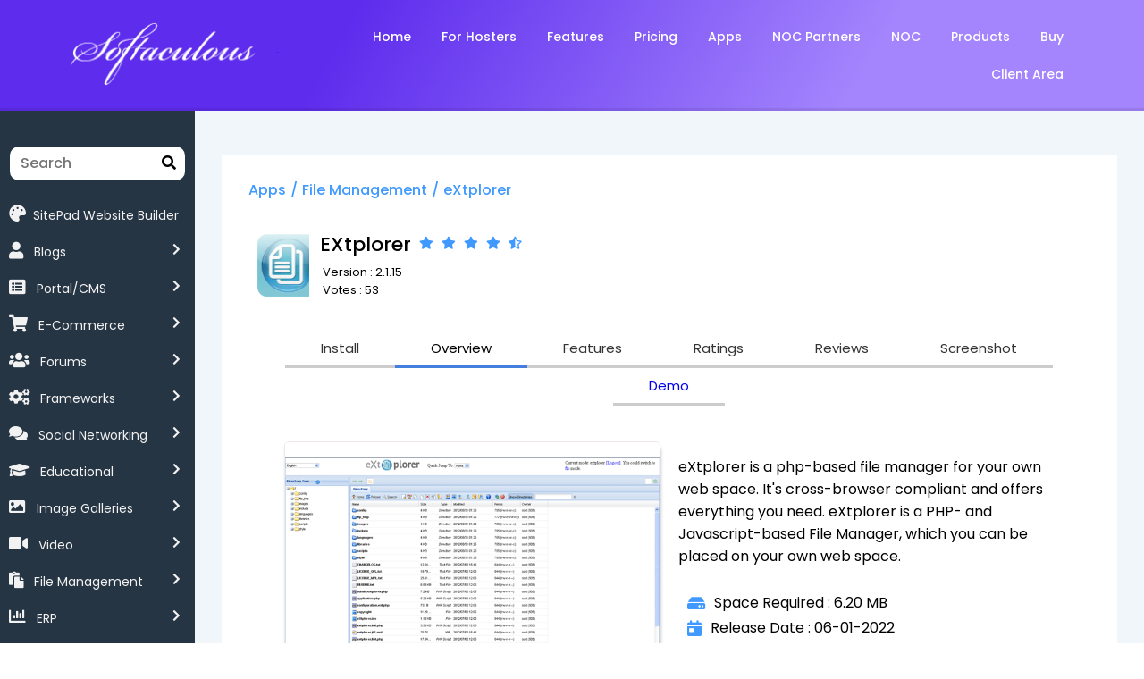

--- FILE ---
content_type: text/html; charset=UTF-8
request_url: http://softaculous.com/apps/files/eXtplorer
body_size: 19509
content:
	<!DOCTYPE html>
	<html lang="en-US">
	<head>
		<meta charset="UTF-8" />
		<meta name="viewport" content="width=device-width, initial-scale=1">
		<link rel="profile" href="https://gmpg.org/xfn/11">
		<script>(function(html){html.className = html.className.replace(/\bno-js\b/,'js')})(document.documentElement);</script>
<title>Softaculous</title>
	<style type="text/css">
	label[for="password"], .password-input, .lost_password{
	display:none !important;
	}
	</style>
	<link rel="alternate" type="application/rss+xml" title="Softaculous &raquo; Feed" href="https://softaculous.com/feed/" />
<script async src='https://www.googletagmanager.com/gtag/js?id=G-YYDPZ3NXQQ'></script>
	<script>
		window.dataLayer = window.dataLayer || [];
		function gtag(){dataLayer.push(arguments);}
		gtag('js', new Date());
		gtag('config', 'G-YYDPZ3NXQQ');
	</script>
	<script>
var pagelayer_ajaxurl = "https://softaculous.com/site-admin/admin-ajax.php?";
var pagelayer_global_nonce = "082e4e34ae";
var pagelayer_server_time = 1769147013;
var pagelayer_is_live = "";
var pagelayer_facebook_id = "";
var pagelayer_settings = {"post_types":["post","page"],"enable_giver":"1","max_width":1170,"tablet_breakpoint":768,"mobile_breakpoint":500,"sidebar":false,"body_font":false,"color":false};
var pagelayer_recaptch_lang = "";
var pagelayer_recaptch_version = "";
</script><link rel="preload" href="https://fonts.googleapis.com/css?family=Poppins%3A400%2C600" as="fetch" crossorigin="anonymous"><link rel="dns-prefetch" href="https://fonts.gstatic.com">
<link rel="preconnect" href="https://fonts.gstatic.com" crossorigin="anonymous"><style id="pagelayer-wow-animation-style" type="text/css">.pagelayer-wow{visibility: hidden;}</style>
	<style id="pagelayer-global-styles" type="text/css">
:root{--pagelayer-color-primary:#007bff;--pagelayer-color-secondary:#6c757d;--pagelayer-color-text:#1d1d1d;--pagelayer-color-accent:#61ce70;--pagelayer-font-primary-font-family:Open Sans;--pagelayer-font-secondary-font-family:Roboto;--pagelayer-font-text-font-family:Montserrat;--pagelayer-font-accent-font-family:Poppins;}
.pagelayer-row-stretch-auto > .pagelayer-row-holder, .pagelayer-row-stretch-full > .pagelayer-row-holder.pagelayer-width-auto{ max-width: 1170px; margin-left: auto; margin-right: auto;}
@media (min-width: 769px){
			.pagelayer-hide-desktop{
				display:none !important;
			}
		}

		@media (max-width: 768px) and (min-width: 501px){
			.pagelayer-hide-tablet{
				display:none !important;
			}
			.pagelayer-wp-menu-holder[data-drop_breakpoint="tablet"] .pagelayer-wp_menu-ul{
				display:none;
			}
		}

		@media (max-width: 500px){
			.pagelayer-hide-mobile{
				display:none !important;
			}
			.pagelayer-wp-menu-holder[data-drop_breakpoint="mobile"] .pagelayer-wp_menu-ul{
				display:none;
			}
		}
body.pagelayer-body {color:#677294ff}
body.pagelayer-body .entry-content{font-family:Poppins;font-size:14px;font-weight:400;line-height:1.2}
body.pagelayer-body p{font-family:Poppins;font-size:14px;font-weight:400;line-height:2;color:#677294ff}
body.pagelayer-body a{text-decoration-line:none}
body.pagelayer-body h2{font-family:Poppins;font-size:45px;font-weight:600;color:#222d39ff}
body.pagelayer-body h3{font-family:Poppins;font-size:35px;font-weight:600;line-height:1.5;color:#222d39ff}
@media (max-width: 768px){
	[class^="pagelayer-offset-"],
	[class*=" pagelayer-offset-"] {
		margin-left: 0;
	}

	.pagelayer-row .pagelayer-col {
		margin-left: 0;
		width: 100%;
	}
	.pagelayer-row.pagelayer-gutters .pagelayer-col {
		margin-bottom: 16px;
	}
	.pagelayer-first-sm {
		order: -1;
	}
	.pagelayer-last-sm {
		order: 1;
	}
	

}
@media (max-width: 500px){
body.pagelayer-body h3{font-size:30px;color:#222d39ff}
}

</style><link rel='stylesheet' id='pagelayer-frontend-css'  href='http://softaculous.com/site-data/plugins/pagelayer/css/givecss.php?give=pagelayer-frontend.css%2Cnivo-lightbox.css%2Canimate.min.css%2Cowl.carousel.min.css%2Cowl.theme.default.min.css%2Cfont-awesome5.min.css&#038;premium=premium-frontend.css&#038;ver=2.0.6' type='text/css' media='all' />
<link rel='stylesheet' id='sitepad-style-css'  href='http://softaculous.com/sitepad-data/themes/ui/style.css?ver=5.1.6' type='text/css' media='all' />
<link rel='stylesheet' id='pagelayer-google-font-header-css'  href='https://fonts.googleapis.com/css?family=Poppins%3A400%2C600&#038;ver=2.0.6' type='text/css' media='all' />
<script type='text/javascript' src='http://softaculous.com/site-inc/js/jquery/jquery.js?ver=1.12.4'></script>
<script type='text/javascript' src='http://softaculous.com/site-inc/js/jquery/jquery-migrate.min.js?ver=1.4.1'></script>
<script type='text/javascript' src='http://softaculous.com/site-data/plugins/pagelayer/js/givejs.php?give=pagelayer-frontend.js%2Cnivo-lightbox.min.js%2Cwow.min.js%2Cjquery-numerator.js%2CsimpleParallax.min.js%2Cowl.carousel.min.js&#038;premium=chart.min.js%2Cpremium-frontend.js%2Cshuffle.min.js&#038;ver=2.0.6'></script>
<meta name="generator" content="SitePad 5.1.6" />
<script type="text/javascript">

// Make $ is jQuery
$ = jQuery;

</script>
		<style type="text/css">.recentcomments a{display:inline !important;padding:0 !important;margin:0 !important;}</style>
		<meta name="norton-safeweb-site-verification" content="JY8KYYZC7H0YBN2SKXO69LQ29YIFYLPXDTMPGCAJ-XUB5MPJ14S45G7DR1HT-AV4TZWDDR61SW0AK8F76MG6-T3UY7ZKGLA6HM9O57HWLMADX2R84PCQPX4UR-OAAHRC"/>
	</head>

	<body class="wp-embed-responsive hfeed pagelayer-body">
		
	<header class="pagelayer-header"><div pagelayer-id="6qh7722" class="p-6qh7722 pagelayer-post_props">
</div>
<div pagelayer-id="eva747" class="p-eva747 pagelayer-row pagelayer-row-stretch-auto pagelayer-height-default">
<style pagelayer-style-id="eva747">.p-eva747 .pagelayer-col-holder{padding: 10px}
.p-eva747 > .pagelayer-background-overlay{-webkit-transition: all 400ms !important; transition: all 400ms !important}
.p-eva747 .pagelayer-svg-top .pagelayer-shape-fill{fill:#227bc3}
.p-eva747 .pagelayer-row-svg .pagelayer-svg-top{width:100%;height:100px}
.p-eva747 .pagelayer-svg-bottom .pagelayer-shape-fill{fill:#ffffff}
.p-eva747 .pagelayer-row-svg .pagelayer-svg-bottom{width:151%;height:146px;transform: rotateY(180deg)}
.p-eva747{background: linear-gradient(120deg, #5e2ced 30%, #a485fd 75%, #a485fd 40%);padding-top: 0px; padding-right: 0px; padding-bottom: 0px; padding-left: 0px}
</style>
			
			
			<div class="pagelayer-row-shape">
				<div class="pagelayer-row-svg">
					
											
				</div>
			</div>
			
			<div class="pagelayer-row-holder pagelayer-row pagelayer-auto pagelayer-width-auto">
<div pagelayer-id="p941802" class="p-p941802 pagelayer-col">
<style pagelayer-style-id="p941802">.p-p941802 .pagelayer-col-holder > div:not(:last-child){margin-bottom: 15px}
.p-p941802 > .pagelayer-background-overlay{-webkit-transition: all 400ms !important; transition: all 400ms !important}
</style>
				
				
				
				<div class="pagelayer-col-holder">
<div pagelayer-id="go54668" class="p-go54668 pagelayer-inner_row pagelayer-row-stretch-auto pagelayer-height-default">
<style pagelayer-style-id="go54668">.p-go54668 .pagelayer-col-holder{padding: 10px}
.p-go54668 > .pagelayer-background-overlay{-webkit-transition: all 400ms !important; transition: all 400ms !important}
.p-go54668 .pagelayer-svg-top .pagelayer-shape-fill{fill:#227bc3}
.p-go54668 .pagelayer-row-svg .pagelayer-svg-top{width:100%;height:100px}
.p-go54668 .pagelayer-svg-bottom .pagelayer-shape-fill{fill:#e44993}
.p-go54668 .pagelayer-row-svg .pagelayer-svg-bottom{width:100%;height:100px}
</style>
			
			
			
			
			<div class="pagelayer-row-holder pagelayer-row pagelayer-auto pagelayer-width-auto">
<div pagelayer-id="euy1912" class="p-euy1912 pagelayer-col">
<style pagelayer-style-id="euy1912">.p-euy1912 .pagelayer-col-holder > div:not(:last-child){margin-bottom: 15px}
.pagelayer-row-holder .p-euy1912{width: 20.26%}
.p-euy1912 > .pagelayer-background-overlay{-webkit-transition: all 400ms !important; transition: all 400ms !important}
@media (max-width: 500px){.pagelayer-row-holder .p-euy1912{width: 32.76%}
}
</style>
				
				
				
				<div class="pagelayer-col-holder">
<div pagelayer-id="e9o3482" class="p-e9o3482 pagelayer-wp_title">
<style pagelayer-style-id="e9o3482">.p-e9o3482 .pagelayer-wp-title-heading{font-family: ; font-size: 1px !important; font-style:  !important; font-weight:  !important; font-variant:  !important; text-decoration-line:  !important; text-decoration-style: Solid !important; line-height: em !important; text-transform:  !important; letter-spacing: px !important; word-spacing: px !important;text-align:center}
</style><div class="pagelayer-wp-title-content">
			<div class="pagelayer-wp-title-section">
				<a href="http://softaculous.com" class="pagelayer-wp-title-link pagelayer-ele-link pagelayer-wp-title-align-left pagelayer-wp-title-vertical-middle">
					<img class="pagelayer-img pagelayer-wp-title-img" src="https://softaculous.com/sitepad-data/themes/ui/images/softaculous-92.png" title="" alt="" />
					<div class="pagelayer-wp-title-holder">
						<div class="pagelayer-wp-title-heading">Softaculous</div>
						
					</div>
				</a>
			</div>			
		<div></div></div></div>
</div></div>
<div pagelayer-id="pkq1227" class="p-pkq1227 pagelayer-col">
<style pagelayer-style-id="pkq1227">.p-pkq1227{align-content: center !important}
.p-pkq1227 .pagelayer-col-holder > div:not(:last-child){margin-bottom: 15px}
.pagelayer-row-holder .p-pkq1227{width: 79.74%}
.p-pkq1227 > .pagelayer-background-overlay{-webkit-transition: all 400ms !important; transition: all 400ms !important}
@media (max-width: 500px){.pagelayer-row-holder .p-pkq1227{width: 67.24%}
}
</style>
				
				
				
				<div class="pagelayer-col-holder">
<div pagelayer-id="qlv9793" class="p-qlv9793 pagelayer-wp_menu">
<style pagelayer-style-id="qlv9793">.p-qlv9793 .pagelayer-wp_menu-ul{text-align:right}
.p-qlv9793 .pagelayer-wp-menu-container li.menu-item{list-style: none}
.p-qlv9793 .pagelayer-wp_menu-ul>li a:first-child{color: #ffffff}
.p-qlv9793 .pagelayer-menu-hover-background .pagelayer-wp_menu-ul>li:hover{background-color: #ffffff}
.p-qlv9793 .pagelayer-wp_menu-ul>li>a:hover:before{background-color: #ffffff;border-color:#ffffff}
.p-qlv9793 .pagelayer-wp_menu-ul>li>a:hover:after{background-color: #ffffff;border-color:#ffffff}
.p-qlv9793 .pagelayer-wp_menu-ul>li.pagelayer-active-sub-menu{background-color: #ffffff}
.p-qlv9793 .pagelayer-wp-menu-container ul li.menu-item > a{font-family: Poppins !important; font-size: 14px !important; font-style:  !important; font-weight: 500 !important; font-variant:  !important; text-decoration-line:  !important; text-decoration-style: Solid !important; line-height: 1.6em !important; text-transform:  !important; letter-spacing: px !important; word-spacing: px !important}
.p-qlv9793 .pagelayer-wp_menu-ul>li>a{padding-left: 15px;padding-right: 15px;padding-top: 10px;padding-bottom	: 10px}
.p-qlv9793 ul.sub-menu li>a{justify-content:left !important}
.p-qlv9793 .pagelayer-menu-type-horizontal .sub-menu{left:0px}
.p-qlv9793 .pagelayer-menu-type-horizontal .sub-menu .sub-menu{left:unset;left:100% !important;top:0px}
.p-qlv9793 .pagelayer-wp-menu-container ul.sub-menu>li a{color: #000000}
.p-qlv9793 .pagelayer-wp-menu-container ul.sub-menu{background-color: #ffffff}
.p-qlv9793 .pagelayer-wp-menu-container ul.sub-menu li a{padding-left: 15px;padding-right: 15px;padding-top: 10px;padding-bottom	: 10px}
.p-qlv9793 .pagelayer-primary-menu-bar{text-align:center}
.p-qlv9793 .pagelayer-primary-menu-bar i{color:#5e2ced;background-color:#ffffff;font-size:30px}
.p-qlv9793 .pagelayer-menu-type-dropdown{width:30%;background-color:#000000}
.p-qlv9793 .pagelayer-menu-type-dropdown .pagelayer-wp_menu-ul{width:100%;top: 8%; transform: translateY(-8%)}
.p-qlv9793 .pagelayer-wp_menu-close i{font-size:25px;padding:8px;color:rgba(255,255,255,0.41);background-color:rgba(0,0,0,0.21);-webkit-transition: all 600ms !important; transition: all 600ms !important}
.p-qlv9793 .pagelayer-wp_menu-close i:hover{color:#ffffff;background-color:#000000}
.p-qlv9793 .sub-menu{box-shadow:1px 1px 10px 4px #ababab75; border-radius:4px;}
.p-qlv9793 .pagelayer-wp_menu-ul a{justify-content:center !important;}
@media (max-width: 768px) and (min-width: 501px){.p-qlv9793 .pagelayer-primary-menu-bar{text-align:right}
.p-qlv9793 .pagelayer-primary-menu-bar i{font-size:20px;padding:10 {{val[1]}}}
.p-qlv9793 .pagelayer-menu-type-dropdown .pagelayer-wp_menu-ul > li > a{justify-content: center}
.p-qlv9793 .pagelayer-menu-type-dropdown{width:40%}
.p-qlv9793 .pagelayer-menu-type-dropdown .pagelayer-wp_menu-ul{top: 20%; transform: translateY(-20%)}
}
@media (max-width: 500px){.p-qlv9793 .pagelayer-primary-menu-bar{text-align:right}
.p-qlv9793 .pagelayer-primary-menu-bar i{font-size:20px;padding:10 {{val[1]}}}
.p-qlv9793 .pagelayer-menu-type-dropdown .pagelayer-wp_menu-ul > li > a{justify-content: center}
.p-qlv9793 .pagelayer-menu-type-dropdown{width:50%}
}
</style><div class="pagelayer-wp-menu-holder" data-layout="horizontal" data-submenu_ind="caret-down" data-drop_breakpoint="tablet">
			<div class="pagelayer-primary-menu-bar"><i class="fas fa-bars" data-icon="fas fa-bars"></i></div>
			<div class="pagelayer-wp-menu-container pagelayer-menu-type-horizontal pagelayer-menu-hover-underline slide pagelayer-wp_menu-right" data-align="right">
				<div class="pagelayer-wp_menu-close"><i class="fas fa-times"></i></div>
				<div class="menu-softaculous-header-menu-container"><ul id="5" class="pagelayer-wp_menu-ul"><li id="menu-item-188" class="menu-item menu-item-type-post_type menu-item-object-page menu-item-home menu-item-188"><a href="https://softaculous.com/"><span class="pagelayer-nav-menu-title">Home</span></a><div class="pagelayer-mega-menu pagelayer-mega-editor-188"></div></li>
<li id="menu-item-189" class="menu-item menu-item-type-post_type menu-item-object-page menu-item-189"><a href="https://softaculous.com/hosters/"><span class="pagelayer-nav-menu-title">For Hosters</span></a><div class="pagelayer-mega-menu pagelayer-mega-editor-189"></div></li>
<li id="menu-item-190" class="menu-item menu-item-type-post_type menu-item-object-page menu-item-190"><a href="https://softaculous.com/features/"><span class="pagelayer-nav-menu-title">Features</span></a><div class="pagelayer-mega-menu pagelayer-mega-editor-190"></div></li>
<li id="menu-item-191" class="menu-item menu-item-type-post_type menu-item-object-page menu-item-191"><a href="https://softaculous.com/pricing/"><span class="pagelayer-nav-menu-title">Pricing</span></a><div class="pagelayer-mega-menu pagelayer-mega-editor-191"></div></li>
<li id="menu-item-192" class="menu-item menu-item-type-custom menu-item-object-custom menu-item-192"><a href="/apps"><span class="pagelayer-nav-menu-title">Apps</span></a><div class="pagelayer-mega-menu pagelayer-mega-editor-192"></div></li>
<li id="menu-item-193" class="menu-item menu-item-type-post_type menu-item-object-page menu-item-193"><a href="https://softaculous.com/noc-partners/"><span class="pagelayer-nav-menu-title">NOC Partners</span></a><div class="pagelayer-mega-menu pagelayer-mega-editor-193"></div></li>
<li id="menu-item-194" class="menu-item menu-item-type-post_type menu-item-object-page menu-item-194"><a href="https://softaculous.com/nocs/"><span class="pagelayer-nav-menu-title">NOC</span></a><div class="pagelayer-mega-menu pagelayer-mega-editor-194"></div></li>
<li id="menu-item-195" class="menu-item menu-item-type-post_type menu-item-object-page menu-item-195"><a href="https://softaculous.com/products/"><span class="pagelayer-nav-menu-title">Products</span></a><div class="pagelayer-mega-menu pagelayer-mega-editor-195"></div></li>
<li id="menu-item-196" class="menu-item menu-item-type-custom menu-item-object-custom menu-item-196"><a href="https://www.softaculous.com/clients?ca=buy"><span class="pagelayer-nav-menu-title">Buy</span></a><div class="pagelayer-mega-menu pagelayer-mega-editor-196"></div></li>
<li id="menu-item-413" class="menu-item menu-item-type-custom menu-item-object-custom menu-item-413"><a href="https://www.softaculous.com/clients"><span class="pagelayer-nav-menu-title">Client Area</span></a><div class="pagelayer-mega-menu pagelayer-mega-editor-413"></div></li>
</ul></div>
			</div>
		</div></div>
</div></div>
</div></div>
</div></div>
</div></div>

	</header><div class="pagelayer-content">
	<script>
	$(document).ready(function(){
		$(".softaculous-sidebar-toggler").click(function(){
			$(".softaculous-apps-sidebar").toggleClass("width0");
			$(".softaculous-apps-container").toggleClass("width100");
		});
	})

	$(document).mouseup(function(e){
		var container = $(".softaculous-apps-sidebar");
		if (!container.is(e.target) && container.has(e.target).length === 0 && screen.width <= 900){
			$(".softaculous-apps-sidebar").removeClass("width0");
		}
	});
	
	$(document).ready(function(){
		$("#soft-app-search").on("input", function() {
			$(".pagelayer-collapse-holder").hide();
			var value = $(this).val().toLowerCase();
			$(".pagelayer-list-li").filter(function() {
				$(this).toggle($(this).text().toLowerCase().indexOf(value) > -1);
				$(".pagelayer-collapse-holder").show();
				$(".pagelayer-accordion_item").addClass("active");
				$(".active .pagelayer-accordion-icon .fa-chevron-right").css("transform", "rotate(90deg)");
			});
			$( ".pagelayer-accordion-panel").slideDown( 1000 );
			$(".pagelayer-collapse-holder").each(function() {
				if($(this).find(".pagelayer-list-li:visible").length===0)
					$(this).hide();
			});
			if( $(this).val() == ""){
				$(".pagelayer-accordion-panel").hide();
				$(".pagelayer-accordion_item").removeClass("active");
				$(".pagelayer-accordion-icon .fa-chevron-right").css("transform", "rotate(0deg)");
			}
		});
	});
	</script>
<div class="pagelayer-row" style="box-shadow: 0px -1px 1px 2px #00000014;">
	<div class="pagelayer-col-2 softaculous-apps-sidebar">
		<div class="pagelayer-col-holder">
			<div class="softaculous-app-search pagelayer-search">
				<div class="pagelayer-search-container pagelayer-search-classic">
					<form role="search" method="get" class="pagelayer-searchform">
						<div class="pagelayer-search-fields">
							<input id="soft-app-search" class="pagelayer-search-input" type="text" name="search" placeholder="Search" autocomplete="off">
							<div class="pagelayer-search-submit pagelayer-search-button">
								<i class="pagelayer-search-submit-icon fas fa-search"></i>					
							</div>
						</div>
					</form> 
				</div>
			</div>
			<div class="pagelayer-collapse">
				<div class="pagelayer-collapse-holder-cat-sitepad">
					<div class="pagelayer-accordion_item">
						<a href="https://softaculous.com/apps/blogs/SitePad" class="pagelayer-accordion-tabs">
							<i class="fas fa-palette left-text-icon"></i>SitePad Website Builder
						</a>
					</div>
				</div>
		<div class=" pagelayer-collapse-holder pagelayer-collapse-holder-cat-blogs" data-icon="fas fa-chevron-right" data-active_icon="fas fa-chevron-down">
			<div class="pagelayer-accordion_item ">
				<div class="pagelayer-accordion-tabs" >
					<i class="fas fa-user left-text-icon"></i>
					<a class="softaculous-cat-link" href="https://softaculous.com/apps/blogs"> Blogs</a>
					<span class="pagelayer-accordion-icon softaculous-cat-link-icon">
						<i class="fas fa-chevron-right"></i>
					</span>
				</div>
				<div class="pagelayer-accordion-panel">
					<div class="pagelayer-list">
						<ul class="pagelayer-list-ul pagelayer-list-type-none">
								<li class="pagelayer-list-li">
									<a class="pagelayer-list-url pagelayer-ele-link" href="https://softaculous.com/apps/blogs/WordPress">
									<span class="pagelayer-list-icon-holder">
										<i class="pagelayer-list-icon fas fa-chevron-right"></i>
										<span class="pagelayer-list-item">WordPress</span>
									</span>
									</a>
								</li>
								<li class="pagelayer-list-li">
									<a class="pagelayer-list-url pagelayer-ele-link" href="https://softaculous.com/apps/blogs/Pubvana">
									<span class="pagelayer-list-icon-holder">
										<i class="pagelayer-list-icon fas fa-chevron-right"></i>
										<span class="pagelayer-list-item">Pubvana</span>
									</span>
									</a>
								</li>
								<li class="pagelayer-list-li">
									<a class="pagelayer-list-url pagelayer-ele-link" href="https://softaculous.com/apps/blogs/SitePad">
									<span class="pagelayer-list-icon-holder">
										<i class="pagelayer-list-icon fas fa-chevron-right"></i>
										<span class="pagelayer-list-item">SitePad</span>
									</span>
									</a>
								</li>
								<li class="pagelayer-list-li">
									<a class="pagelayer-list-url pagelayer-ele-link" href="https://softaculous.com/apps/blogs/Serendipity">
									<span class="pagelayer-list-icon-holder">
										<i class="pagelayer-list-icon fas fa-chevron-right"></i>
										<span class="pagelayer-list-item">Serendipity</span>
									</span>
									</a>
								</li>
								<li class="pagelayer-list-li">
									<a class="pagelayer-list-url pagelayer-ele-link" href="https://softaculous.com/apps/blogs/Dotclear">
									<span class="pagelayer-list-icon-holder">
										<i class="pagelayer-list-icon fas fa-chevron-right"></i>
										<span class="pagelayer-list-item">Dotclear</span>
									</span>
									</a>
								</li>
								<li class="pagelayer-list-li">
									<a class="pagelayer-list-url pagelayer-ele-link" href="https://softaculous.com/apps/blogs/Textpattern">
									<span class="pagelayer-list-icon-holder">
										<i class="pagelayer-list-icon fas fa-chevron-right"></i>
										<span class="pagelayer-list-item">Textpattern</span>
									</span>
									</a>
								</li>
								<li class="pagelayer-list-li">
									<a class="pagelayer-list-url pagelayer-ele-link" href="https://softaculous.com/apps/blogs/b2evolution">
									<span class="pagelayer-list-icon-holder">
										<i class="pagelayer-list-icon fas fa-chevron-right"></i>
										<span class="pagelayer-list-item">b2evolution</span>
									</span>
									</a>
								</li>
								<li class="pagelayer-list-li">
									<a class="pagelayer-list-url pagelayer-ele-link" href="https://softaculous.com/apps/blogs/HTMLy">
									<span class="pagelayer-list-icon-holder">
										<i class="pagelayer-list-icon fas fa-chevron-right"></i>
										<span class="pagelayer-list-item">HTMLy</span>
									</span>
									</a>
								</li>
								<li class="pagelayer-list-li">
									<a class="pagelayer-list-url pagelayer-ele-link" href="https://softaculous.com/apps/blogs/Nibbleblog">
									<span class="pagelayer-list-icon-holder">
										<i class="pagelayer-list-icon fas fa-chevron-right"></i>
										<span class="pagelayer-list-item">Nibbleblog</span>
									</span>
									</a>
								</li>
								<li class="pagelayer-list-li">
									<a class="pagelayer-list-url pagelayer-ele-link" href="https://softaculous.com/apps/blogs/Nucleus">
									<span class="pagelayer-list-icon-holder">
										<i class="pagelayer-list-icon fas fa-chevron-right"></i>
										<span class="pagelayer-list-item">Nucleus</span>
									</span>
									</a>
								</li>
								<li class="pagelayer-list-li">
									<a class="pagelayer-list-url pagelayer-ele-link" href="https://softaculous.com/apps/blogs/Chyrp">
									<span class="pagelayer-list-icon-holder">
										<i class="pagelayer-list-icon fas fa-chevron-right"></i>
										<span class="pagelayer-list-item">Chyrp</span>
									</span>
									</a>
								</li>
								<li class="pagelayer-list-li">
									<a class="pagelayer-list-url pagelayer-ele-link" href="https://softaculous.com/apps/blogs/FlatPress">
									<span class="pagelayer-list-icon-holder">
										<i class="pagelayer-list-icon fas fa-chevron-right"></i>
										<span class="pagelayer-list-item">FlatPress</span>
									</span>
									</a>
								</li>
								<li class="pagelayer-list-li">
									<a class="pagelayer-list-url pagelayer-ele-link" href="https://softaculous.com/apps/blogs/PivotX">
									<span class="pagelayer-list-icon-holder">
										<i class="pagelayer-list-icon fas fa-chevron-right"></i>
										<span class="pagelayer-list-item">PivotX</span>
									</span>
									</a>
								</li>
								<li class="pagelayer-list-li">
									<a class="pagelayer-list-url pagelayer-ele-link" href="https://softaculous.com/apps/blogs/Movable_Type">
									<span class="pagelayer-list-icon-holder">
										<i class="pagelayer-list-icon fas fa-chevron-right"></i>
										<span class="pagelayer-list-item">Movable Type</span>
									</span>
									</a>
								</li>
								<li class="pagelayer-list-li">
									<a class="pagelayer-list-url pagelayer-ele-link" href="https://softaculous.com/apps/blogs/Leafpub">
									<span class="pagelayer-list-icon-holder">
										<i class="pagelayer-list-icon fas fa-chevron-right"></i>
										<span class="pagelayer-list-item">Leafpub</span>
									</span>
									</a>
								</li>
						</ul>
					</div>
				</div>
			</div>
		</div>
		<div class=" pagelayer-collapse-holder pagelayer-collapse-holder-cat-cms" data-icon="fas fa-chevron-right" data-active_icon="fas fa-chevron-down">
			<div class="pagelayer-accordion_item ">
				<div class="pagelayer-accordion-tabs" >
					<i class="fas fa-list-alt left-text-icon"></i>
					<a class="softaculous-cat-link" href="https://softaculous.com/apps/cms"> Portal/CMS</a>
					<span class="pagelayer-accordion-icon softaculous-cat-link-icon">
						<i class="fas fa-chevron-right"></i>
					</span>
				</div>
				<div class="pagelayer-accordion-panel">
					<div class="pagelayer-list">
						<ul class="pagelayer-list-ul pagelayer-list-type-none">
								<li class="pagelayer-list-li">
									<a class="pagelayer-list-url pagelayer-ele-link" href="https://softaculous.com/apps/cms/Joomla">
									<span class="pagelayer-list-icon-holder">
										<i class="pagelayer-list-icon fas fa-chevron-right"></i>
										<span class="pagelayer-list-item">Joomla</span>
									</span>
									</a>
								</li>
								<li class="pagelayer-list-li">
									<a class="pagelayer-list-url pagelayer-ele-link" href="https://softaculous.com/apps/cms/Open_Real_Estate">
									<span class="pagelayer-list-icon-holder">
										<i class="pagelayer-list-icon fas fa-chevron-right"></i>
										<span class="pagelayer-list-item">Open Real Estate</span>
									</span>
									</a>
								</li>
								<li class="pagelayer-list-li">
									<a class="pagelayer-list-url pagelayer-ele-link" href="https://softaculous.com/apps/cms/Concrete_CMS">
									<span class="pagelayer-list-icon-holder">
										<i class="pagelayer-list-icon fas fa-chevron-right"></i>
										<span class="pagelayer-list-item">Concrete CMS</span>
									</span>
									</a>
								</li>
								<li class="pagelayer-list-li">
									<a class="pagelayer-list-url pagelayer-ele-link" href="https://softaculous.com/apps/cms/MODX">
									<span class="pagelayer-list-icon-holder">
										<i class="pagelayer-list-icon fas fa-chevron-right"></i>
										<span class="pagelayer-list-item">MODX</span>
									</span>
									</a>
								</li>
								<li class="pagelayer-list-li">
									<a class="pagelayer-list-url pagelayer-ele-link" href="https://softaculous.com/apps/cms/e107">
									<span class="pagelayer-list-icon-holder">
										<i class="pagelayer-list-icon fas fa-chevron-right"></i>
										<span class="pagelayer-list-item">e107</span>
									</span>
									</a>
								</li>
								<li class="pagelayer-list-li">
									<a class="pagelayer-list-url pagelayer-ele-link" href="https://softaculous.com/apps/cms/Drupal_Core">
									<span class="pagelayer-list-icon-holder">
										<i class="pagelayer-list-icon fas fa-chevron-right"></i>
										<span class="pagelayer-list-item">Drupal Core</span>
									</span>
									</a>
								</li>
								<li class="pagelayer-list-li">
									<a class="pagelayer-list-url pagelayer-ele-link" href="https://softaculous.com/apps/cms/Xoops">
									<span class="pagelayer-list-icon-holder">
										<i class="pagelayer-list-icon fas fa-chevron-right"></i>
										<span class="pagelayer-list-item">Xoops</span>
									</span>
									</a>
								</li>
								<li class="pagelayer-list-li">
									<a class="pagelayer-list-url pagelayer-ele-link" href="https://softaculous.com/apps/cms/CMS_Made_Simple">
									<span class="pagelayer-list-icon-holder">
										<i class="pagelayer-list-icon fas fa-chevron-right"></i>
										<span class="pagelayer-list-item">CMS Made Simple</span>
									</span>
									</a>
								</li>
								<li class="pagelayer-list-li">
									<a class="pagelayer-list-url pagelayer-ele-link" href="https://softaculous.com/apps/cms/PHP-Fusion">
									<span class="pagelayer-list-icon-holder">
										<i class="pagelayer-list-icon fas fa-chevron-right"></i>
										<span class="pagelayer-list-item">PHP-Fusion</span>
									</span>
									</a>
								</li>
								<li class="pagelayer-list-li">
									<a class="pagelayer-list-url pagelayer-ele-link" href="https://softaculous.com/apps/cms/Geeklog">
									<span class="pagelayer-list-icon-holder">
										<i class="pagelayer-list-icon fas fa-chevron-right"></i>
										<span class="pagelayer-list-item">Geeklog</span>
									</span>
									</a>
								</li>
								<li class="pagelayer-list-li">
									<a class="pagelayer-list-url pagelayer-ele-link" href="https://softaculous.com/apps/cms/Composr">
									<span class="pagelayer-list-icon-holder">
										<i class="pagelayer-list-icon fas fa-chevron-right"></i>
										<span class="pagelayer-list-item">Composr</span>
									</span>
									</a>
								</li>
								<li class="pagelayer-list-li">
									<a class="pagelayer-list-url pagelayer-ele-link" href="https://softaculous.com/apps/cms/Zikula">
									<span class="pagelayer-list-icon-holder">
										<i class="pagelayer-list-icon fas fa-chevron-right"></i>
										<span class="pagelayer-list-item">Zikula</span>
									</span>
									</a>
								</li>
								<li class="pagelayer-list-li">
									<a class="pagelayer-list-url pagelayer-ele-link" href="https://softaculous.com/apps/cms/WebsiteBaker">
									<span class="pagelayer-list-icon-holder">
										<i class="pagelayer-list-icon fas fa-chevron-right"></i>
										<span class="pagelayer-list-item">WebsiteBaker</span>
									</span>
									</a>
								</li>
								<li class="pagelayer-list-li">
									<a class="pagelayer-list-url pagelayer-ele-link" href="https://softaculous.com/apps/cms/ProcessWire">
									<span class="pagelayer-list-icon-holder">
										<i class="pagelayer-list-icon fas fa-chevron-right"></i>
										<span class="pagelayer-list-item">ProcessWire</span>
									</span>
									</a>
								</li>
								<li class="pagelayer-list-li">
									<a class="pagelayer-list-url pagelayer-ele-link" href="https://softaculous.com/apps/cms/SilverStripe">
									<span class="pagelayer-list-icon-holder">
										<i class="pagelayer-list-icon fas fa-chevron-right"></i>
										<span class="pagelayer-list-item">SilverStripe</span>
									</span>
									</a>
								</li>
								<li class="pagelayer-list-li">
									<a class="pagelayer-list-url pagelayer-ele-link" href="https://softaculous.com/apps/cms/PyroCMS">
									<span class="pagelayer-list-icon-holder">
										<i class="pagelayer-list-icon fas fa-chevron-right"></i>
										<span class="pagelayer-list-item">PyroCMS</span>
									</span>
									</a>
								</li>
								<li class="pagelayer-list-li">
									<a class="pagelayer-list-url pagelayer-ele-link" href="https://softaculous.com/apps/cms/Subrion">
									<span class="pagelayer-list-icon-holder">
										<i class="pagelayer-list-icon fas fa-chevron-right"></i>
										<span class="pagelayer-list-item">Subrion</span>
									</span>
									</a>
								</li>
								<li class="pagelayer-list-li">
									<a class="pagelayer-list-url pagelayer-ele-link" href="https://softaculous.com/apps/cms/Drupal_CMS">
									<span class="pagelayer-list-icon-holder">
										<i class="pagelayer-list-icon fas fa-chevron-right"></i>
										<span class="pagelayer-list-item">Drupal CMS</span>
									</span>
									</a>
								</li>
								<li class="pagelayer-list-li">
									<a class="pagelayer-list-url pagelayer-ele-link" href="https://softaculous.com/apps/cms/Contao">
									<span class="pagelayer-list-icon-holder">
										<i class="pagelayer-list-icon fas fa-chevron-right"></i>
										<span class="pagelayer-list-item">Contao</span>
									</span>
									</a>
								</li>
								<li class="pagelayer-list-li">
									<a class="pagelayer-list-url pagelayer-ele-link" href="https://softaculous.com/apps/cms/GRAV">
									<span class="pagelayer-list-icon-holder">
										<i class="pagelayer-list-icon fas fa-chevron-right"></i>
										<span class="pagelayer-list-item">GRAV</span>
									</span>
									</a>
								</li>
								<li class="pagelayer-list-li">
									<a class="pagelayer-list-url pagelayer-ele-link" href="https://softaculous.com/apps/cms/Sitemagic_CMS">
									<span class="pagelayer-list-icon-holder">
										<i class="pagelayer-list-icon fas fa-chevron-right"></i>
										<span class="pagelayer-list-item">Sitemagic CMS</span>
									</span>
									</a>
								</li>
								<li class="pagelayer-list-li">
									<a class="pagelayer-list-url pagelayer-ele-link" href="https://softaculous.com/apps/cms/ImpressPages">
									<span class="pagelayer-list-icon-holder">
										<i class="pagelayer-list-icon fas fa-chevron-right"></i>
										<span class="pagelayer-list-item">ImpressPages</span>
									</span>
									</a>
								</li>
								<li class="pagelayer-list-li">
									<a class="pagelayer-list-url pagelayer-ele-link" href="https://softaculous.com/apps/cms/Quick.CMS">
									<span class="pagelayer-list-icon-holder">
										<i class="pagelayer-list-icon fas fa-chevron-right"></i>
										<span class="pagelayer-list-item">Quick.CMS</span>
									</span>
									</a>
								</li>
								<li class="pagelayer-list-li">
									<a class="pagelayer-list-url pagelayer-ele-link" href="https://softaculous.com/apps/cms/Redaxscript">
									<span class="pagelayer-list-icon-holder">
										<i class="pagelayer-list-icon fas fa-chevron-right"></i>
										<span class="pagelayer-list-item">Redaxscript</span>
									</span>
									</a>
								</li>
								<li class="pagelayer-list-li">
									<a class="pagelayer-list-url pagelayer-ele-link" href="https://softaculous.com/apps/cms/PopojiCMS">
									<span class="pagelayer-list-icon-holder">
										<i class="pagelayer-list-icon fas fa-chevron-right"></i>
										<span class="pagelayer-list-item">PopojiCMS</span>
									</span>
									</a>
								</li>
								<li class="pagelayer-list-li">
									<a class="pagelayer-list-url pagelayer-ele-link" href="https://softaculous.com/apps/cms/OctoberCMS">
									<span class="pagelayer-list-icon-holder">
										<i class="pagelayer-list-icon fas fa-chevron-right"></i>
										<span class="pagelayer-list-item">OctoberCMS</span>
									</span>
									</a>
								</li>
								<li class="pagelayer-list-li">
									<a class="pagelayer-list-url pagelayer-ele-link" href="https://softaculous.com/apps/cms/Microweber">
									<span class="pagelayer-list-icon-holder">
										<i class="pagelayer-list-icon fas fa-chevron-right"></i>
										<span class="pagelayer-list-item">Microweber</span>
									</span>
									</a>
								</li>
								<li class="pagelayer-list-li">
									<a class="pagelayer-list-url pagelayer-ele-link" href="https://softaculous.com/apps/cms/ImpressCMS">
									<span class="pagelayer-list-icon-holder">
										<i class="pagelayer-list-icon fas fa-chevron-right"></i>
										<span class="pagelayer-list-item">ImpressCMS</span>
									</span>
									</a>
								</li>
								<li class="pagelayer-list-li">
									<a class="pagelayer-list-url pagelayer-ele-link" href="https://softaculous.com/apps/cms/WonderCMS">
									<span class="pagelayer-list-icon-holder">
										<i class="pagelayer-list-icon fas fa-chevron-right"></i>
										<span class="pagelayer-list-item">WonderCMS</span>
									</span>
									</a>
								</li>
								<li class="pagelayer-list-li">
									<a class="pagelayer-list-url pagelayer-ele-link" href="https://softaculous.com/apps/cms/Monstra">
									<span class="pagelayer-list-icon-holder">
										<i class="pagelayer-list-icon fas fa-chevron-right"></i>
										<span class="pagelayer-list-item">Monstra</span>
									</span>
									</a>
								</li>
								<li class="pagelayer-list-li">
									<a class="pagelayer-list-url pagelayer-ele-link" href="https://softaculous.com/apps/cms/TYPO3">
									<span class="pagelayer-list-icon-holder">
										<i class="pagelayer-list-icon fas fa-chevron-right"></i>
										<span class="pagelayer-list-item">TYPO3</span>
									</span>
									</a>
								</li>
								<li class="pagelayer-list-li">
									<a class="pagelayer-list-url pagelayer-ele-link" href="https://softaculous.com/apps/cms/phpwcms">
									<span class="pagelayer-list-icon-holder">
										<i class="pagelayer-list-icon fas fa-chevron-right"></i>
										<span class="pagelayer-list-item">phpwcms</span>
									</span>
									</a>
								</li>
								<li class="pagelayer-list-li">
									<a class="pagelayer-list-url pagelayer-ele-link" href="https://softaculous.com/apps/cms/Open_Business_Card">
									<span class="pagelayer-list-icon-holder">
										<i class="pagelayer-list-icon fas fa-chevron-right"></i>
										<span class="pagelayer-list-item">Open Business Card</span>
									</span>
									</a>
								</li>
								<li class="pagelayer-list-li">
									<a class="pagelayer-list-url pagelayer-ele-link" href="https://softaculous.com/apps/cms/Bludit">
									<span class="pagelayer-list-icon-holder">
										<i class="pagelayer-list-icon fas fa-chevron-right"></i>
										<span class="pagelayer-list-item">Bludit</span>
									</span>
									</a>
								</li>
								<li class="pagelayer-list-li">
									<a class="pagelayer-list-url pagelayer-ele-link" href="https://softaculous.com/apps/cms/SiteCake">
									<span class="pagelayer-list-icon-holder">
										<i class="pagelayer-list-icon fas fa-chevron-right"></i>
										<span class="pagelayer-list-item">SiteCake</span>
									</span>
									</a>
								</li>
								<li class="pagelayer-list-li">
									<a class="pagelayer-list-url pagelayer-ele-link" href="https://softaculous.com/apps/cms/PluXml">
									<span class="pagelayer-list-icon-holder">
										<i class="pagelayer-list-icon fas fa-chevron-right"></i>
										<span class="pagelayer-list-item">PluXml</span>
									</span>
									</a>
								</li>
								<li class="pagelayer-list-li">
									<a class="pagelayer-list-url pagelayer-ele-link" href="https://softaculous.com/apps/cms/Kopage">
									<span class="pagelayer-list-icon-holder">
										<i class="pagelayer-list-icon fas fa-chevron-right"></i>
										<span class="pagelayer-list-item">Kopage</span>
									</span>
									</a>
								</li>
								<li class="pagelayer-list-li">
									<a class="pagelayer-list-url pagelayer-ele-link" href="https://softaculous.com/apps/cms/liveSite">
									<span class="pagelayer-list-icon-holder">
										<i class="pagelayer-list-icon fas fa-chevron-right"></i>
										<span class="pagelayer-list-item">liveSite</span>
									</span>
									</a>
								</li>
								<li class="pagelayer-list-li">
									<a class="pagelayer-list-url pagelayer-ele-link" href="https://softaculous.com/apps/cms/ExpressionEngine">
									<span class="pagelayer-list-icon-holder">
										<i class="pagelayer-list-icon fas fa-chevron-right"></i>
										<span class="pagelayer-list-item">ExpressionEngine</span>
									</span>
									</a>
								</li>
								<li class="pagelayer-list-li">
									<a class="pagelayer-list-url pagelayer-ele-link" href="https://softaculous.com/apps/cms/Pimcore">
									<span class="pagelayer-list-icon-holder">
										<i class="pagelayer-list-icon fas fa-chevron-right"></i>
										<span class="pagelayer-list-item">Pimcore</span>
									</span>
									</a>
								</li>
								<li class="pagelayer-list-li">
									<a class="pagelayer-list-url pagelayer-ele-link" href="https://softaculous.com/apps/cms/WBCE_CMS">
									<span class="pagelayer-list-icon-holder">
										<i class="pagelayer-list-icon fas fa-chevron-right"></i>
										<span class="pagelayer-list-item">WBCE CMS</span>
									</span>
									</a>
								</li>
								<li class="pagelayer-list-li">
									<a class="pagelayer-list-url pagelayer-ele-link" href="https://softaculous.com/apps/cms/Bolt">
									<span class="pagelayer-list-icon-holder">
										<i class="pagelayer-list-icon fas fa-chevron-right"></i>
										<span class="pagelayer-list-item">Bolt</span>
									</span>
									</a>
								</li>
								<li class="pagelayer-list-li">
									<a class="pagelayer-list-url pagelayer-ele-link" href="https://softaculous.com/apps/cms/Mahara">
									<span class="pagelayer-list-icon-holder">
										<i class="pagelayer-list-icon fas fa-chevron-right"></i>
										<span class="pagelayer-list-item">Mahara</span>
									</span>
									</a>
								</li>
								<li class="pagelayer-list-li">
									<a class="pagelayer-list-url pagelayer-ele-link" href="https://softaculous.com/apps/cms/Jamroom">
									<span class="pagelayer-list-icon-holder">
										<i class="pagelayer-list-icon fas fa-chevron-right"></i>
										<span class="pagelayer-list-item">Jamroom</span>
									</span>
									</a>
								</li>
								<li class="pagelayer-list-li">
									<a class="pagelayer-list-url pagelayer-ele-link" href="https://softaculous.com/apps/cms/WinterCMS">
									<span class="pagelayer-list-icon-holder">
										<i class="pagelayer-list-icon fas fa-chevron-right"></i>
										<span class="pagelayer-list-item">WinterCMS</span>
									</span>
									</a>
								</li>
								<li class="pagelayer-list-li">
									<a class="pagelayer-list-url pagelayer-ele-link" href="https://softaculous.com/apps/cms/Kirby">
									<span class="pagelayer-list-icon-holder">
										<i class="pagelayer-list-icon fas fa-chevron-right"></i>
										<span class="pagelayer-list-item">Kirby</span>
									</span>
									</a>
								</li>
								<li class="pagelayer-list-li">
									<a class="pagelayer-list-url pagelayer-ele-link" href="https://softaculous.com/apps/cms/Fork">
									<span class="pagelayer-list-icon-holder">
										<i class="pagelayer-list-icon fas fa-chevron-right"></i>
										<span class="pagelayer-list-item">Fork</span>
									</span>
									</a>
								</li>
								<li class="pagelayer-list-li">
									<a class="pagelayer-list-url pagelayer-ele-link" href="https://softaculous.com/apps/cms/Backdrop_CMS">
									<span class="pagelayer-list-icon-holder">
										<i class="pagelayer-list-icon fas fa-chevron-right"></i>
										<span class="pagelayer-list-item">Backdrop CMS</span>
									</span>
									</a>
								</li>
								<li class="pagelayer-list-li">
									<a class="pagelayer-list-url pagelayer-ele-link" href="https://softaculous.com/apps/cms/Pagekit">
									<span class="pagelayer-list-icon-holder">
										<i class="pagelayer-list-icon fas fa-chevron-right"></i>
										<span class="pagelayer-list-item">Pagekit</span>
									</span>
									</a>
								</li>
								<li class="pagelayer-list-li">
									<a class="pagelayer-list-url pagelayer-ele-link" href="https://softaculous.com/apps/cms/ClassicPress">
									<span class="pagelayer-list-icon-holder">
										<i class="pagelayer-list-icon fas fa-chevron-right"></i>
										<span class="pagelayer-list-item">ClassicPress</span>
									</span>
									</a>
								</li>
								<li class="pagelayer-list-li">
									<a class="pagelayer-list-url pagelayer-ele-link" href="https://softaculous.com/apps/cms/Typesetter">
									<span class="pagelayer-list-icon-holder">
										<i class="pagelayer-list-icon fas fa-chevron-right"></i>
										<span class="pagelayer-list-item">Typesetter</span>
									</span>
									</a>
								</li>
								<li class="pagelayer-list-li">
									<a class="pagelayer-list-url pagelayer-ele-link" href="https://softaculous.com/apps/cms/CSZ_CMS">
									<span class="pagelayer-list-icon-holder">
										<i class="pagelayer-list-icon fas fa-chevron-right"></i>
										<span class="pagelayer-list-item">CSZ CMS</span>
									</span>
									</a>
								</li>
								<li class="pagelayer-list-li">
									<a class="pagelayer-list-url pagelayer-ele-link" href="https://softaculous.com/apps/cms/Directus">
									<span class="pagelayer-list-icon-holder">
										<i class="pagelayer-list-icon fas fa-chevron-right"></i>
										<span class="pagelayer-list-item">Directus</span>
									</span>
									</a>
								</li>
								<li class="pagelayer-list-li">
									<a class="pagelayer-list-url pagelayer-ele-link" href="https://softaculous.com/apps/cms/Fiyo_CMS">
									<span class="pagelayer-list-icon-holder">
										<i class="pagelayer-list-icon fas fa-chevron-right"></i>
										<span class="pagelayer-list-item">Fiyo CMS</span>
									</span>
									</a>
								</li>
								<li class="pagelayer-list-li">
									<a class="pagelayer-list-url pagelayer-ele-link" href="https://softaculous.com/apps/cms/razorCMS">
									<span class="pagelayer-list-icon-holder">
										<i class="pagelayer-list-icon fas fa-chevron-right"></i>
										<span class="pagelayer-list-item">razorCMS</span>
									</span>
									</a>
								</li>
								<li class="pagelayer-list-li">
									<a class="pagelayer-list-url pagelayer-ele-link" href="https://softaculous.com/apps/cms/NukeViet_CMS">
									<span class="pagelayer-list-icon-holder">
										<i class="pagelayer-list-icon fas fa-chevron-right"></i>
										<span class="pagelayer-list-item">NukeViet CMS</span>
									</span>
									</a>
								</li>
								<li class="pagelayer-list-li">
									<a class="pagelayer-list-url pagelayer-ele-link" href="https://softaculous.com/apps/cms/Koken">
									<span class="pagelayer-list-icon-holder">
										<i class="pagelayer-list-icon fas fa-chevron-right"></i>
										<span class="pagelayer-list-item">Koken</span>
									</span>
									</a>
								</li>
								<li class="pagelayer-list-li">
									<a class="pagelayer-list-url pagelayer-ele-link" href="https://softaculous.com/apps/cms/Atlantis_CMS">
									<span class="pagelayer-list-icon-holder">
										<i class="pagelayer-list-icon fas fa-chevron-right"></i>
										<span class="pagelayer-list-item">Atlantis CMS</span>
									</span>
									</a>
								</li>
								<li class="pagelayer-list-li">
									<a class="pagelayer-list-url pagelayer-ele-link" href="https://softaculous.com/apps/cms/Pluck">
									<span class="pagelayer-list-icon-holder">
										<i class="pagelayer-list-icon fas fa-chevron-right"></i>
										<span class="pagelayer-list-item">Pluck</span>
									</span>
									</a>
								</li>
								<li class="pagelayer-list-li">
									<a class="pagelayer-list-url pagelayer-ele-link" href="https://softaculous.com/apps/cms/Plikli_CMS">
									<span class="pagelayer-list-icon-holder">
										<i class="pagelayer-list-icon fas fa-chevron-right"></i>
										<span class="pagelayer-list-item">Plikli CMS</span>
									</span>
									</a>
								</li>
								<li class="pagelayer-list-li">
									<a class="pagelayer-list-url pagelayer-ele-link" href="https://softaculous.com/apps/cms/Croogo">
									<span class="pagelayer-list-icon-holder">
										<i class="pagelayer-list-icon fas fa-chevron-right"></i>
										<span class="pagelayer-list-item">Croogo</span>
									</span>
									</a>
								</li>
								<li class="pagelayer-list-li">
									<a class="pagelayer-list-url pagelayer-ele-link" href="https://softaculous.com/apps/cms/Cotonti">
									<span class="pagelayer-list-icon-holder">
										<i class="pagelayer-list-icon fas fa-chevron-right"></i>
										<span class="pagelayer-list-item">Cotonti</span>
									</span>
									</a>
								</li>
								<li class="pagelayer-list-li">
									<a class="pagelayer-list-url pagelayer-ele-link" href="https://softaculous.com/apps/cms/Zenario">
									<span class="pagelayer-list-icon-holder">
										<i class="pagelayer-list-icon fas fa-chevron-right"></i>
										<span class="pagelayer-list-item">Zenario</span>
									</span>
									</a>
								</li>
								<li class="pagelayer-list-li">
									<a class="pagelayer-list-url pagelayer-ele-link" href="https://softaculous.com/apps/cms/LEPTON">
									<span class="pagelayer-list-icon-holder">
										<i class="pagelayer-list-icon fas fa-chevron-right"></i>
										<span class="pagelayer-list-item">LEPTON</span>
									</span>
									</a>
								</li>
								<li class="pagelayer-list-li">
									<a class="pagelayer-list-url pagelayer-ele-link" href="https://softaculous.com/apps/cms/CMSimple">
									<span class="pagelayer-list-icon-holder">
										<i class="pagelayer-list-icon fas fa-chevron-right"></i>
										<span class="pagelayer-list-item">CMSimple</span>
									</span>
									</a>
								</li>
								<li class="pagelayer-list-li">
									<a class="pagelayer-list-url pagelayer-ele-link" href="https://softaculous.com/apps/cms/InstantCMS">
									<span class="pagelayer-list-icon-holder">
										<i class="pagelayer-list-icon fas fa-chevron-right"></i>
										<span class="pagelayer-list-item">InstantCMS</span>
									</span>
									</a>
								</li>
								<li class="pagelayer-list-li">
									<a class="pagelayer-list-url pagelayer-ele-link" href="https://softaculous.com/apps/cms/Hotaru_CMS">
									<span class="pagelayer-list-icon-holder">
										<i class="pagelayer-list-icon fas fa-chevron-right"></i>
										<span class="pagelayer-list-item">Hotaru CMS</span>
									</span>
									</a>
								</li>
								<li class="pagelayer-list-li">
									<a class="pagelayer-list-url pagelayer-ele-link" href="https://softaculous.com/apps/cms/Anchor">
									<span class="pagelayer-list-icon-holder">
										<i class="pagelayer-list-icon fas fa-chevron-right"></i>
										<span class="pagelayer-list-item">Anchor</span>
									</span>
									</a>
								</li>
								<li class="pagelayer-list-li">
									<a class="pagelayer-list-url pagelayer-ele-link" href="https://softaculous.com/apps/cms/SCHLIX_CMS">
									<span class="pagelayer-list-icon-holder">
										<i class="pagelayer-list-icon fas fa-chevron-right"></i>
										<span class="pagelayer-list-item">SCHLIX CMS</span>
									</span>
									</a>
								</li>
								<li class="pagelayer-list-li">
									<a class="pagelayer-list-url pagelayer-ele-link" href="https://softaculous.com/apps/cms/appRain">
									<span class="pagelayer-list-icon-holder">
										<i class="pagelayer-list-icon fas fa-chevron-right"></i>
										<span class="pagelayer-list-item">appRain</span>
									</span>
									</a>
								</li>
								<li class="pagelayer-list-li">
									<a class="pagelayer-list-url pagelayer-ele-link" href="https://softaculous.com/apps/cms/ClipperCMS">
									<span class="pagelayer-list-icon-holder">
										<i class="pagelayer-list-icon fas fa-chevron-right"></i>
										<span class="pagelayer-list-item">ClipperCMS</span>
									</span>
									</a>
								</li>
								<li class="pagelayer-list-li">
									<a class="pagelayer-list-url pagelayer-ele-link" href="https://softaculous.com/apps/cms/GeniXCMS">
									<span class="pagelayer-list-icon-holder">
										<i class="pagelayer-list-icon fas fa-chevron-right"></i>
										<span class="pagelayer-list-item">GeniXCMS</span>
									</span>
									</a>
								</li>
								<li class="pagelayer-list-li">
									<a class="pagelayer-list-url pagelayer-ele-link" href="https://softaculous.com/apps/cms/Tiki_Wiki_CMS_Groupware">
									<span class="pagelayer-list-icon-holder">
										<i class="pagelayer-list-icon fas fa-chevron-right"></i>
										<span class="pagelayer-list-item">Tiki Wiki CMS Groupware</span>
									</span>
									</a>
								</li>
								<li class="pagelayer-list-li">
									<a class="pagelayer-list-url pagelayer-ele-link" href="https://softaculous.com/apps/cms/ZwiiCMS">
									<span class="pagelayer-list-icon-holder">
										<i class="pagelayer-list-icon fas fa-chevron-right"></i>
										<span class="pagelayer-list-item">ZwiiCMS</span>
									</span>
									</a>
								</li>
								<li class="pagelayer-list-li">
									<a class="pagelayer-list-url pagelayer-ele-link" href="https://softaculous.com/apps/cms/Saurus">
									<span class="pagelayer-list-icon-holder">
										<i class="pagelayer-list-icon fas fa-chevron-right"></i>
										<span class="pagelayer-list-item">Saurus</span>
									</span>
									</a>
								</li>
								<li class="pagelayer-list-li">
									<a class="pagelayer-list-url pagelayer-ele-link" href="https://softaculous.com/apps/cms/Precurio">
									<span class="pagelayer-list-icon-holder">
										<i class="pagelayer-list-icon fas fa-chevron-right"></i>
										<span class="pagelayer-list-item">Precurio</span>
									</span>
									</a>
								</li>
								<li class="pagelayer-list-li">
									<a class="pagelayer-list-url pagelayer-ele-link" href="https://softaculous.com/apps/cms/Wolf_CMS">
									<span class="pagelayer-list-icon-holder">
										<i class="pagelayer-list-icon fas fa-chevron-right"></i>
										<span class="pagelayer-list-item">Wolf CMS</span>
									</span>
									</a>
								</li>
								<li class="pagelayer-list-li">
									<a class="pagelayer-list-url pagelayer-ele-link" href="https://softaculous.com/apps/cms/SofaWiki">
									<span class="pagelayer-list-icon-holder">
										<i class="pagelayer-list-icon fas fa-chevron-right"></i>
										<span class="pagelayer-list-item">SofaWiki</span>
									</span>
									</a>
								</li>
						</ul>
					</div>
				</div>
			</div>
		</div>
		<div class=" pagelayer-collapse-holder pagelayer-collapse-holder-cat-ecommerce" data-icon="fas fa-chevron-right" data-active_icon="fas fa-chevron-down">
			<div class="pagelayer-accordion_item ">
				<div class="pagelayer-accordion-tabs" >
					<i class="fas fa-shopping-cart left-text-icon"></i>
					<a class="softaculous-cat-link" href="https://softaculous.com/apps/ecommerce"> E-Commerce</a>
					<span class="pagelayer-accordion-icon softaculous-cat-link-icon">
						<i class="fas fa-chevron-right"></i>
					</span>
				</div>
				<div class="pagelayer-accordion-panel">
					<div class="pagelayer-list">
						<ul class="pagelayer-list-ul pagelayer-list-type-none">
								<li class="pagelayer-list-li">
									<a class="pagelayer-list-url pagelayer-ele-link" href="https://softaculous.com/apps/ecommerce/AbanteCart">
									<span class="pagelayer-list-icon-holder">
										<i class="pagelayer-list-icon fas fa-chevron-right"></i>
										<span class="pagelayer-list-item">AbanteCart</span>
									</span>
									</a>
								</li>
								<li class="pagelayer-list-li">
									<a class="pagelayer-list-url pagelayer-ele-link" href="https://softaculous.com/apps/ecommerce/WHMCS">
									<span class="pagelayer-list-icon-holder">
										<i class="pagelayer-list-icon fas fa-chevron-right"></i>
										<span class="pagelayer-list-item">WHMCS</span>
									</span>
									</a>
								</li>
								<li class="pagelayer-list-li">
									<a class="pagelayer-list-url pagelayer-ele-link" href="https://softaculous.com/apps/ecommerce/ClicShopping_AI">
									<span class="pagelayer-list-icon-holder">
										<i class="pagelayer-list-icon fas fa-chevron-right"></i>
										<span class="pagelayer-list-item">ClicShopping AI</span>
									</span>
									</a>
								</li>
								<li class="pagelayer-list-li">
									<a class="pagelayer-list-url pagelayer-ele-link" href="https://softaculous.com/apps/ecommerce/CE_Phoenix">
									<span class="pagelayer-list-icon-holder">
										<i class="pagelayer-list-icon fas fa-chevron-right"></i>
										<span class="pagelayer-list-item">CE Phoenix</span>
									</span>
									</a>
								</li>
								<li class="pagelayer-list-li">
									<a class="pagelayer-list-url pagelayer-ele-link" href="https://softaculous.com/apps/ecommerce/osCommerce">
									<span class="pagelayer-list-icon-holder">
										<i class="pagelayer-list-icon fas fa-chevron-right"></i>
										<span class="pagelayer-list-item">osCommerce</span>
									</span>
									</a>
								</li>
								<li class="pagelayer-list-li">
									<a class="pagelayer-list-url pagelayer-ele-link" href="https://softaculous.com/apps/ecommerce/Zen_Cart">
									<span class="pagelayer-list-icon-holder">
										<i class="pagelayer-list-icon fas fa-chevron-right"></i>
										<span class="pagelayer-list-item">Zen Cart</span>
									</span>
									</a>
								</li>
								<li class="pagelayer-list-li">
									<a class="pagelayer-list-url pagelayer-ele-link" href="https://softaculous.com/apps/ecommerce/PrestaShop">
									<span class="pagelayer-list-icon-holder">
										<i class="pagelayer-list-icon fas fa-chevron-right"></i>
										<span class="pagelayer-list-item">PrestaShop</span>
									</span>
									</a>
								</li>
								<li class="pagelayer-list-li">
									<a class="pagelayer-list-url pagelayer-ele-link" href="https://softaculous.com/apps/ecommerce/Loaded_Commerce">
									<span class="pagelayer-list-icon-holder">
										<i class="pagelayer-list-icon fas fa-chevron-right"></i>
										<span class="pagelayer-list-item">Loaded Commerce</span>
									</span>
									</a>
								</li>
								<li class="pagelayer-list-li">
									<a class="pagelayer-list-url pagelayer-ele-link" href="https://softaculous.com/apps/ecommerce/LiteCart">
									<span class="pagelayer-list-icon-holder">
										<i class="pagelayer-list-icon fas fa-chevron-right"></i>
										<span class="pagelayer-list-item">LiteCart</span>
									</span>
									</a>
								</li>
								<li class="pagelayer-list-li">
									<a class="pagelayer-list-url pagelayer-ele-link" href="https://softaculous.com/apps/ecommerce/Invoice_Ninja">
									<span class="pagelayer-list-icon-holder">
										<i class="pagelayer-list-icon fas fa-chevron-right"></i>
										<span class="pagelayer-list-item">Invoice Ninja</span>
									</span>
									</a>
								</li>
								<li class="pagelayer-list-li">
									<a class="pagelayer-list-url pagelayer-ele-link" href="https://softaculous.com/apps/ecommerce/thirty_bees">
									<span class="pagelayer-list-icon-holder">
										<i class="pagelayer-list-icon fas fa-chevron-right"></i>
										<span class="pagelayer-list-item">thirty bees</span>
									</span>
									</a>
								</li>
								<li class="pagelayer-list-li">
									<a class="pagelayer-list-url pagelayer-ele-link" href="https://softaculous.com/apps/ecommerce/Open_Source_Point_of_Sale">
									<span class="pagelayer-list-icon-holder">
										<i class="pagelayer-list-icon fas fa-chevron-right"></i>
										<span class="pagelayer-list-item">Open Source Point of Sale</span>
									</span>
									</a>
								</li>
								<li class="pagelayer-list-li">
									<a class="pagelayer-list-url pagelayer-ele-link" href="https://softaculous.com/apps/ecommerce/CubeCart">
									<span class="pagelayer-list-icon-holder">
										<i class="pagelayer-list-icon fas fa-chevron-right"></i>
										<span class="pagelayer-list-item">CubeCart</span>
									</span>
									</a>
								</li>
								<li class="pagelayer-list-li">
									<a class="pagelayer-list-url pagelayer-ele-link" href="https://softaculous.com/apps/ecommerce/Quick.Cart">
									<span class="pagelayer-list-icon-holder">
										<i class="pagelayer-list-icon fas fa-chevron-right"></i>
										<span class="pagelayer-list-item">Quick.Cart</span>
									</span>
									</a>
								</li>
								<li class="pagelayer-list-li">
									<a class="pagelayer-list-url pagelayer-ele-link" href="https://softaculous.com/apps/ecommerce/Blesta">
									<span class="pagelayer-list-icon-holder">
										<i class="pagelayer-list-icon fas fa-chevron-right"></i>
										<span class="pagelayer-list-item">Blesta</span>
									</span>
									</a>
								</li>
								<li class="pagelayer-list-li">
									<a class="pagelayer-list-url pagelayer-ele-link" href="https://softaculous.com/apps/ecommerce/InvoicePlane">
									<span class="pagelayer-list-icon-holder">
										<i class="pagelayer-list-icon fas fa-chevron-right"></i>
										<span class="pagelayer-list-item">InvoicePlane</span>
									</span>
									</a>
								</li>
								<li class="pagelayer-list-li">
									<a class="pagelayer-list-url pagelayer-ele-link" href="https://softaculous.com/apps/ecommerce/OpenCart">
									<span class="pagelayer-list-icon-holder">
										<i class="pagelayer-list-icon fas fa-chevron-right"></i>
										<span class="pagelayer-list-item">OpenCart</span>
									</span>
									</a>
								</li>
								<li class="pagelayer-list-li">
									<a class="pagelayer-list-url pagelayer-ele-link" href="https://softaculous.com/apps/ecommerce/Shopware">
									<span class="pagelayer-list-icon-holder">
										<i class="pagelayer-list-icon fas fa-chevron-right"></i>
										<span class="pagelayer-list-item">Shopware</span>
									</span>
									</a>
								</li>
								<li class="pagelayer-list-li">
									<a class="pagelayer-list-url pagelayer-ele-link" href="https://softaculous.com/apps/ecommerce/Arastta">
									<span class="pagelayer-list-icon-holder">
										<i class="pagelayer-list-icon fas fa-chevron-right"></i>
										<span class="pagelayer-list-item">Arastta</span>
									</span>
									</a>
								</li>
								<li class="pagelayer-list-li">
									<a class="pagelayer-list-url pagelayer-ele-link" href="https://softaculous.com/apps/ecommerce/AlegroCart">
									<span class="pagelayer-list-icon-holder">
										<i class="pagelayer-list-icon fas fa-chevron-right"></i>
										<span class="pagelayer-list-item">AlegroCart</span>
									</span>
									</a>
								</li>
								<li class="pagelayer-list-li">
									<a class="pagelayer-list-url pagelayer-ele-link" href="https://softaculous.com/apps/ecommerce/SeoToaster">
									<span class="pagelayer-list-icon-holder">
										<i class="pagelayer-list-icon fas fa-chevron-right"></i>
										<span class="pagelayer-list-item">SeoToaster</span>
									</span>
									</a>
								</li>
								<li class="pagelayer-list-li">
									<a class="pagelayer-list-url pagelayer-ele-link" href="https://softaculous.com/apps/ecommerce/Open_eShop">
									<span class="pagelayer-list-icon-holder">
										<i class="pagelayer-list-icon fas fa-chevron-right"></i>
										<span class="pagelayer-list-item">Open eShop</span>
									</span>
									</a>
								</li>
								<li class="pagelayer-list-li">
									<a class="pagelayer-list-url pagelayer-ele-link" href="https://softaculous.com/apps/ecommerce/Avactis">
									<span class="pagelayer-list-icon-holder">
										<i class="pagelayer-list-icon fas fa-chevron-right"></i>
										<span class="pagelayer-list-item">Avactis</span>
									</span>
									</a>
								</li>
								<li class="pagelayer-list-li">
									<a class="pagelayer-list-url pagelayer-ele-link" href="https://softaculous.com/apps/ecommerce/ShopSite">
									<span class="pagelayer-list-icon-holder">
										<i class="pagelayer-list-icon fas fa-chevron-right"></i>
										<span class="pagelayer-list-item">ShopSite</span>
									</span>
									</a>
								</li>
								<li class="pagelayer-list-li">
									<a class="pagelayer-list-url pagelayer-ele-link" href="https://softaculous.com/apps/ecommerce/Thelia_2">
									<span class="pagelayer-list-icon-holder">
										<i class="pagelayer-list-icon fas fa-chevron-right"></i>
										<span class="pagelayer-list-item">Thelia 2</span>
									</span>
									</a>
								</li>
								<li class="pagelayer-list-li">
									<a class="pagelayer-list-url pagelayer-ele-link" href="https://softaculous.com/apps/ecommerce/Zeuscart">
									<span class="pagelayer-list-icon-holder">
										<i class="pagelayer-list-icon fas fa-chevron-right"></i>
										<span class="pagelayer-list-item">Zeuscart</span>
									</span>
									</a>
								</li>
								<li class="pagelayer-list-li">
									<a class="pagelayer-list-url pagelayer-ele-link" href="https://softaculous.com/apps/ecommerce/Bagisto">
									<span class="pagelayer-list-icon-holder">
										<i class="pagelayer-list-icon fas fa-chevron-right"></i>
										<span class="pagelayer-list-item">Bagisto</span>
									</span>
									</a>
								</li>
								<li class="pagelayer-list-li">
									<a class="pagelayer-list-url pagelayer-ele-link" href="https://softaculous.com/apps/ecommerce/ClientExec">
									<span class="pagelayer-list-icon-holder">
										<i class="pagelayer-list-icon fas fa-chevron-right"></i>
										<span class="pagelayer-list-item">ClientExec</span>
									</span>
									</a>
								</li>
								<li class="pagelayer-list-li">
									<a class="pagelayer-list-url pagelayer-ele-link" href="https://softaculous.com/apps/ecommerce/Logic_Invoice">
									<span class="pagelayer-list-icon-holder">
										<i class="pagelayer-list-icon fas fa-chevron-right"></i>
										<span class="pagelayer-list-item">Logic Invoice</span>
									</span>
									</a>
								</li>
								<li class="pagelayer-list-li">
									<a class="pagelayer-list-url pagelayer-ele-link" href="https://softaculous.com/apps/ecommerce/Magento">
									<span class="pagelayer-list-icon-holder">
										<i class="pagelayer-list-icon fas fa-chevron-right"></i>
										<span class="pagelayer-list-item">Magento</span>
									</span>
									</a>
								</li>
								<li class="pagelayer-list-li">
									<a class="pagelayer-list-url pagelayer-ele-link" href="https://softaculous.com/apps/ecommerce/WhatACart">
									<span class="pagelayer-list-icon-holder">
										<i class="pagelayer-list-icon fas fa-chevron-right"></i>
										<span class="pagelayer-list-item">WhatACart</span>
									</span>
									</a>
								</li>
								<li class="pagelayer-list-li">
									<a class="pagelayer-list-url pagelayer-ele-link" href="https://softaculous.com/apps/ecommerce/QloApps">
									<span class="pagelayer-list-icon-holder">
										<i class="pagelayer-list-icon fas fa-chevron-right"></i>
										<span class="pagelayer-list-item">QloApps</span>
									</span>
									</a>
								</li>
								<li class="pagelayer-list-li">
									<a class="pagelayer-list-url pagelayer-ele-link" href="https://softaculous.com/apps/ecommerce/PEEL_SHOPPING">
									<span class="pagelayer-list-icon-holder">
										<i class="pagelayer-list-icon fas fa-chevron-right"></i>
										<span class="pagelayer-list-item">PEEL SHOPPING</span>
									</span>
									</a>
								</li>
								<li class="pagelayer-list-li">
									<a class="pagelayer-list-url pagelayer-ele-link" href="https://softaculous.com/apps/ecommerce/Maian_Cart">
									<span class="pagelayer-list-icon-holder">
										<i class="pagelayer-list-icon fas fa-chevron-right"></i>
										<span class="pagelayer-list-item">Maian Cart</span>
									</span>
									</a>
								</li>
						</ul>
					</div>
				</div>
			</div>
		</div>
		<div class=" pagelayer-collapse-holder pagelayer-collapse-holder-cat-forums" data-icon="fas fa-chevron-right" data-active_icon="fas fa-chevron-down">
			<div class="pagelayer-accordion_item ">
				<div class="pagelayer-accordion-tabs" >
					<i class="fas fa-users left-text-icon"></i>
					<a class="softaculous-cat-link" href="https://softaculous.com/apps/forums"> Forums</a>
					<span class="pagelayer-accordion-icon softaculous-cat-link-icon">
						<i class="fas fa-chevron-right"></i>
					</span>
				</div>
				<div class="pagelayer-accordion-panel">
					<div class="pagelayer-list">
						<ul class="pagelayer-list-ul pagelayer-list-type-none">
								<li class="pagelayer-list-li">
									<a class="pagelayer-list-url pagelayer-ele-link" href="https://softaculous.com/apps/forums/phpBB">
									<span class="pagelayer-list-icon-holder">
										<i class="pagelayer-list-icon fas fa-chevron-right"></i>
										<span class="pagelayer-list-item">phpBB</span>
									</span>
									</a>
								</li>
								<li class="pagelayer-list-li">
									<a class="pagelayer-list-url pagelayer-ele-link" href="https://softaculous.com/apps/forums/SMF">
									<span class="pagelayer-list-icon-holder">
										<i class="pagelayer-list-icon fas fa-chevron-right"></i>
										<span class="pagelayer-list-item">SMF</span>
									</span>
									</a>
								</li>
								<li class="pagelayer-list-li">
									<a class="pagelayer-list-url pagelayer-ele-link" href="https://softaculous.com/apps/forums/MyBB">
									<span class="pagelayer-list-icon-holder">
										<i class="pagelayer-list-icon fas fa-chevron-right"></i>
										<span class="pagelayer-list-item">MyBB</span>
									</span>
									</a>
								</li>
								<li class="pagelayer-list-li">
									<a class="pagelayer-list-url pagelayer-ele-link" href="https://softaculous.com/apps/forums/AEF">
									<span class="pagelayer-list-icon-holder">
										<i class="pagelayer-list-icon fas fa-chevron-right"></i>
										<span class="pagelayer-list-item">AEF</span>
									</span>
									</a>
								</li>
								<li class="pagelayer-list-li">
									<a class="pagelayer-list-url pagelayer-ele-link" href="https://softaculous.com/apps/forums/Vanilla">
									<span class="pagelayer-list-icon-holder">
										<i class="pagelayer-list-icon fas fa-chevron-right"></i>
										<span class="pagelayer-list-item">Vanilla</span>
									</span>
									</a>
								</li>
								<li class="pagelayer-list-li">
									<a class="pagelayer-list-url pagelayer-ele-link" href="https://softaculous.com/apps/forums/PunBB">
									<span class="pagelayer-list-icon-holder">
										<i class="pagelayer-list-icon fas fa-chevron-right"></i>
										<span class="pagelayer-list-item">PunBB</span>
									</span>
									</a>
								</li>
								<li class="pagelayer-list-li">
									<a class="pagelayer-list-url pagelayer-ele-link" href="https://softaculous.com/apps/forums/bbPress">
									<span class="pagelayer-list-icon-holder">
										<i class="pagelayer-list-icon fas fa-chevron-right"></i>
										<span class="pagelayer-list-item">bbPress</span>
									</span>
									</a>
								</li>
								<li class="pagelayer-list-li">
									<a class="pagelayer-list-url pagelayer-ele-link" href="https://softaculous.com/apps/forums/FluxBB">
									<span class="pagelayer-list-icon-holder">
										<i class="pagelayer-list-icon fas fa-chevron-right"></i>
										<span class="pagelayer-list-item">FluxBB</span>
									</span>
									</a>
								</li>
								<li class="pagelayer-list-li">
									<a class="pagelayer-list-url pagelayer-ele-link" href="https://softaculous.com/apps/forums/XMB">
									<span class="pagelayer-list-icon-holder">
										<i class="pagelayer-list-icon fas fa-chevron-right"></i>
										<span class="pagelayer-list-item">XMB</span>
									</span>
									</a>
								</li>
								<li class="pagelayer-list-li">
									<a class="pagelayer-list-url pagelayer-ele-link" href="https://softaculous.com/apps/forums/Phorum">
									<span class="pagelayer-list-icon-holder">
										<i class="pagelayer-list-icon fas fa-chevron-right"></i>
										<span class="pagelayer-list-item">Phorum</span>
									</span>
									</a>
								</li>
								<li class="pagelayer-list-li">
									<a class="pagelayer-list-url pagelayer-ele-link" href="https://softaculous.com/apps/forums/Flarum">
									<span class="pagelayer-list-icon-holder">
										<i class="pagelayer-list-icon fas fa-chevron-right"></i>
										<span class="pagelayer-list-item">Flarum</span>
									</span>
									</a>
								</li>
								<li class="pagelayer-list-li">
									<a class="pagelayer-list-url pagelayer-ele-link" href="https://softaculous.com/apps/forums/ElkArte">
									<span class="pagelayer-list-icon-holder">
										<i class="pagelayer-list-icon fas fa-chevron-right"></i>
										<span class="pagelayer-list-item">ElkArte</span>
									</span>
									</a>
								</li>
								<li class="pagelayer-list-li">
									<a class="pagelayer-list-url pagelayer-ele-link" href="https://softaculous.com/apps/forums/FUDforum">
									<span class="pagelayer-list-icon-holder">
										<i class="pagelayer-list-icon fas fa-chevron-right"></i>
										<span class="pagelayer-list-item">FUDforum</span>
									</span>
									</a>
								</li>
								<li class="pagelayer-list-li">
									<a class="pagelayer-list-url pagelayer-ele-link" href="https://softaculous.com/apps/forums/miniBB">
									<span class="pagelayer-list-icon-holder">
										<i class="pagelayer-list-icon fas fa-chevron-right"></i>
										<span class="pagelayer-list-item">miniBB</span>
									</span>
									</a>
								</li>
								<li class="pagelayer-list-li">
									<a class="pagelayer-list-url pagelayer-ele-link" href="https://softaculous.com/apps/forums/Carbon_Forum">
									<span class="pagelayer-list-icon-holder">
										<i class="pagelayer-list-icon fas fa-chevron-right"></i>
										<span class="pagelayer-list-item">Carbon Forum</span>
									</span>
									</a>
								</li>
								<li class="pagelayer-list-li">
									<a class="pagelayer-list-url pagelayer-ele-link" href="https://softaculous.com/apps/forums/my_little_forum">
									<span class="pagelayer-list-icon-holder">
										<i class="pagelayer-list-icon fas fa-chevron-right"></i>
										<span class="pagelayer-list-item">my little forum</span>
									</span>
									</a>
								</li>
								<li class="pagelayer-list-li">
									<a class="pagelayer-list-url pagelayer-ele-link" href="https://softaculous.com/apps/forums/TidyBB">
									<span class="pagelayer-list-icon-holder">
										<i class="pagelayer-list-icon fas fa-chevron-right"></i>
										<span class="pagelayer-list-item">TidyBB</span>
									</span>
									</a>
								</li>
								<li class="pagelayer-list-li">
									<a class="pagelayer-list-url pagelayer-ele-link" href="https://softaculous.com/apps/forums/Flatboard">
									<span class="pagelayer-list-icon-holder">
										<i class="pagelayer-list-icon fas fa-chevron-right"></i>
										<span class="pagelayer-list-item">Flatboard</span>
									</span>
									</a>
								</li>
								<li class="pagelayer-list-li">
									<a class="pagelayer-list-url pagelayer-ele-link" href="https://softaculous.com/apps/forums/TangoBB">
									<span class="pagelayer-list-icon-holder">
										<i class="pagelayer-list-icon fas fa-chevron-right"></i>
										<span class="pagelayer-list-item">TangoBB</span>
									</span>
									</a>
								</li>
								<li class="pagelayer-list-li">
									<a class="pagelayer-list-url pagelayer-ele-link" href="https://softaculous.com/apps/forums/Beehive">
									<span class="pagelayer-list-icon-holder">
										<i class="pagelayer-list-icon fas fa-chevron-right"></i>
										<span class="pagelayer-list-item">Beehive</span>
									</span>
									</a>
								</li>
								<li class="pagelayer-list-li">
									<a class="pagelayer-list-url pagelayer-ele-link" href="https://softaculous.com/apps/forums/Unclassified_NewsBoard">
									<span class="pagelayer-list-icon-holder">
										<i class="pagelayer-list-icon fas fa-chevron-right"></i>
										<span class="pagelayer-list-item">Unclassified NewsBoard</span>
									</span>
									</a>
								</li>
						</ul>
					</div>
				</div>
			</div>
		</div>
		<div class=" pagelayer-collapse-holder pagelayer-collapse-holder-cat-frameworks" data-icon="fas fa-chevron-right" data-active_icon="fas fa-chevron-down">
			<div class="pagelayer-accordion_item ">
				<div class="pagelayer-accordion-tabs" >
					<i class="fas fa-cogs left-text-icon"></i>
					<a class="softaculous-cat-link" href="https://softaculous.com/apps/frameworks"> Frameworks</a>
					<span class="pagelayer-accordion-icon softaculous-cat-link-icon">
						<i class="fas fa-chevron-right"></i>
					</span>
				</div>
				<div class="pagelayer-accordion-panel">
					<div class="pagelayer-list">
						<ul class="pagelayer-list-ul pagelayer-list-type-none">
								<li class="pagelayer-list-li">
									<a class="pagelayer-list-url pagelayer-ele-link" href="https://softaculous.com/apps/frameworks/Laravel">
									<span class="pagelayer-list-icon-holder">
										<i class="pagelayer-list-icon fas fa-chevron-right"></i>
										<span class="pagelayer-list-item">Laravel</span>
									</span>
									</a>
								</li>
								<li class="pagelayer-list-li">
									<a class="pagelayer-list-url pagelayer-ele-link" href="https://softaculous.com/apps/frameworks/CodeIgniter">
									<span class="pagelayer-list-icon-holder">
										<i class="pagelayer-list-icon fas fa-chevron-right"></i>
										<span class="pagelayer-list-item">CodeIgniter</span>
									</span>
									</a>
								</li>
								<li class="pagelayer-list-li">
									<a class="pagelayer-list-url pagelayer-ele-link" href="https://softaculous.com/apps/frameworks/yii">
									<span class="pagelayer-list-icon-holder">
										<i class="pagelayer-list-icon fas fa-chevron-right"></i>
										<span class="pagelayer-list-item">yii</span>
									</span>
									</a>
								</li>
								<li class="pagelayer-list-li">
									<a class="pagelayer-list-url pagelayer-ele-link" href="https://softaculous.com/apps/frameworks/Bootstrap">
									<span class="pagelayer-list-icon-holder">
										<i class="pagelayer-list-icon fas fa-chevron-right"></i>
										<span class="pagelayer-list-item">Bootstrap</span>
									</span>
									</a>
								</li>
								<li class="pagelayer-list-li">
									<a class="pagelayer-list-url pagelayer-ele-link" href="https://softaculous.com/apps/frameworks/CakePHP">
									<span class="pagelayer-list-icon-holder">
										<i class="pagelayer-list-icon fas fa-chevron-right"></i>
										<span class="pagelayer-list-item">CakePHP</span>
									</span>
									</a>
								</li>
								<li class="pagelayer-list-li">
									<a class="pagelayer-list-url pagelayer-ele-link" href="https://softaculous.com/apps/frameworks/Symfony">
									<span class="pagelayer-list-icon-holder">
										<i class="pagelayer-list-icon fas fa-chevron-right"></i>
										<span class="pagelayer-list-item">Symfony</span>
									</span>
									</a>
								</li>
								<li class="pagelayer-list-li">
									<a class="pagelayer-list-url pagelayer-ele-link" href="https://softaculous.com/apps/frameworks/Zend">
									<span class="pagelayer-list-icon-holder">
										<i class="pagelayer-list-icon fas fa-chevron-right"></i>
										<span class="pagelayer-list-item">Zend</span>
									</span>
									</a>
								</li>
								<li class="pagelayer-list-li">
									<a class="pagelayer-list-url pagelayer-ele-link" href="https://softaculous.com/apps/frameworks/Kohana">
									<span class="pagelayer-list-icon-holder">
										<i class="pagelayer-list-icon fas fa-chevron-right"></i>
										<span class="pagelayer-list-item">Kohana</span>
									</span>
									</a>
								</li>
								<li class="pagelayer-list-li">
									<a class="pagelayer-list-url pagelayer-ele-link" href="https://softaculous.com/apps/frameworks/UIkit">
									<span class="pagelayer-list-icon-holder">
										<i class="pagelayer-list-icon fas fa-chevron-right"></i>
										<span class="pagelayer-list-item">UIkit</span>
									</span>
									</a>
								</li>
								<li class="pagelayer-list-li">
									<a class="pagelayer-list-url pagelayer-ele-link" href="https://softaculous.com/apps/frameworks/UserSpice">
									<span class="pagelayer-list-icon-holder">
										<i class="pagelayer-list-icon fas fa-chevron-right"></i>
										<span class="pagelayer-list-item">UserSpice</span>
									</span>
									</a>
								</li>
								<li class="pagelayer-list-li">
									<a class="pagelayer-list-url pagelayer-ele-link" href="https://softaculous.com/apps/frameworks/Smarty">
									<span class="pagelayer-list-icon-holder">
										<i class="pagelayer-list-icon fas fa-chevron-right"></i>
										<span class="pagelayer-list-item">Smarty</span>
									</span>
									</a>
								</li>
								<li class="pagelayer-list-li">
									<a class="pagelayer-list-url pagelayer-ele-link" href="https://softaculous.com/apps/frameworks/HTML_Purifier">
									<span class="pagelayer-list-icon-holder">
										<i class="pagelayer-list-icon fas fa-chevron-right"></i>
										<span class="pagelayer-list-item">HTML Purifier</span>
									</span>
									</a>
								</li>
								<li class="pagelayer-list-li">
									<a class="pagelayer-list-url pagelayer-ele-link" href="https://softaculous.com/apps/frameworks/FuelPHP">
									<span class="pagelayer-list-icon-holder">
										<i class="pagelayer-list-icon fas fa-chevron-right"></i>
										<span class="pagelayer-list-item">FuelPHP</span>
									</span>
									</a>
								</li>
								<li class="pagelayer-list-li">
									<a class="pagelayer-list-url pagelayer-ele-link" href="https://softaculous.com/apps/frameworks/Webasyst">
									<span class="pagelayer-list-icon-holder">
										<i class="pagelayer-list-icon fas fa-chevron-right"></i>
										<span class="pagelayer-list-item">Webasyst</span>
									</span>
									</a>
								</li>
								<li class="pagelayer-list-li">
									<a class="pagelayer-list-url pagelayer-ele-link" href="https://softaculous.com/apps/frameworks/PRADO">
									<span class="pagelayer-list-icon-holder">
										<i class="pagelayer-list-icon fas fa-chevron-right"></i>
										<span class="pagelayer-list-item">PRADO</span>
									</span>
									</a>
								</li>
						</ul>
					</div>
				</div>
			</div>
		</div>
		<div class=" pagelayer-collapse-holder pagelayer-collapse-holder-cat-socialnetworking" data-icon="fas fa-chevron-right" data-active_icon="fas fa-chevron-down">
			<div class="pagelayer-accordion_item ">
				<div class="pagelayer-accordion-tabs" >
					<i class="fas fa-comments left-text-icon"></i>
					<a class="softaculous-cat-link" href="https://softaculous.com/apps/socialnetworking"> Social Networking</a>
					<span class="pagelayer-accordion-icon softaculous-cat-link-icon">
						<i class="fas fa-chevron-right"></i>
					</span>
				</div>
				<div class="pagelayer-accordion-panel">
					<div class="pagelayer-list">
						<ul class="pagelayer-list-ul pagelayer-list-type-none">
								<li class="pagelayer-list-li">
									<a class="pagelayer-list-url pagelayer-ele-link" href="https://softaculous.com/apps/socialnetworking/pH7Builder">
									<span class="pagelayer-list-icon-holder">
										<i class="pagelayer-list-icon fas fa-chevron-right"></i>
										<span class="pagelayer-list-item">pH7Builder</span>
									</span>
									</a>
								</li>
								<li class="pagelayer-list-li">
									<a class="pagelayer-list-url pagelayer-ele-link" href="https://softaculous.com/apps/socialnetworking/Dolphin">
									<span class="pagelayer-list-icon-holder">
										<i class="pagelayer-list-icon fas fa-chevron-right"></i>
										<span class="pagelayer-list-item">Dolphin</span>
									</span>
									</a>
								</li>
								<li class="pagelayer-list-li">
									<a class="pagelayer-list-url pagelayer-ele-link" href="https://softaculous.com/apps/socialnetworking/Oxwall">
									<span class="pagelayer-list-icon-holder">
										<i class="pagelayer-list-icon fas fa-chevron-right"></i>
										<span class="pagelayer-list-item">Oxwall</span>
									</span>
									</a>
								</li>
								<li class="pagelayer-list-li">
									<a class="pagelayer-list-url pagelayer-ele-link" href="https://softaculous.com/apps/socialnetworking/Jcow">
									<span class="pagelayer-list-icon-holder">
										<i class="pagelayer-list-icon fas fa-chevron-right"></i>
										<span class="pagelayer-list-item">Jcow</span>
									</span>
									</a>
								</li>
								<li class="pagelayer-list-li">
									<a class="pagelayer-list-url pagelayer-ele-link" href="https://softaculous.com/apps/socialnetworking/Open_Source_Social_Network">
									<span class="pagelayer-list-icon-holder">
										<i class="pagelayer-list-icon fas fa-chevron-right"></i>
										<span class="pagelayer-list-item">Open Source Social Network</span>
									</span>
									</a>
								</li>
								<li class="pagelayer-list-li">
									<a class="pagelayer-list-url pagelayer-ele-link" href="https://softaculous.com/apps/socialnetworking/HumHub">
									<span class="pagelayer-list-icon-holder">
										<i class="pagelayer-list-icon fas fa-chevron-right"></i>
										<span class="pagelayer-list-item">HumHub</span>
									</span>
									</a>
								</li>
								<li class="pagelayer-list-li">
									<a class="pagelayer-list-url pagelayer-ele-link" href="https://softaculous.com/apps/socialnetworking/Etano">
									<span class="pagelayer-list-icon-holder">
										<i class="pagelayer-list-icon fas fa-chevron-right"></i>
										<span class="pagelayer-list-item">Etano</span>
									</span>
									</a>
								</li>
								<li class="pagelayer-list-li">
									<a class="pagelayer-list-url pagelayer-ele-link" href="https://softaculous.com/apps/socialnetworking/UNA">
									<span class="pagelayer-list-icon-holder">
										<i class="pagelayer-list-icon fas fa-chevron-right"></i>
										<span class="pagelayer-list-item">UNA</span>
									</span>
									</a>
								</li>
								<li class="pagelayer-list-li">
									<a class="pagelayer-list-url pagelayer-ele-link" href="https://softaculous.com/apps/socialnetworking/Family_Connections">
									<span class="pagelayer-list-icon-holder">
										<i class="pagelayer-list-icon fas fa-chevron-right"></i>
										<span class="pagelayer-list-item">Family Connections</span>
									</span>
									</a>
								</li>
								<li class="pagelayer-list-li">
									<a class="pagelayer-list-url pagelayer-ele-link" href="https://softaculous.com/apps/socialnetworking/Hubzilla">
									<span class="pagelayer-list-icon-holder">
										<i class="pagelayer-list-icon fas fa-chevron-right"></i>
										<span class="pagelayer-list-item">Hubzilla</span>
									</span>
									</a>
								</li>
								<li class="pagelayer-list-li">
									<a class="pagelayer-list-url pagelayer-ele-link" href="https://softaculous.com/apps/socialnetworking/GNU_social">
									<span class="pagelayer-list-icon-holder">
										<i class="pagelayer-list-icon fas fa-chevron-right"></i>
										<span class="pagelayer-list-item">GNU social</span>
									</span>
									</a>
								</li>
								<li class="pagelayer-list-li">
									<a class="pagelayer-list-url pagelayer-ele-link" href="https://softaculous.com/apps/socialnetworking/Elgg">
									<span class="pagelayer-list-icon-holder">
										<i class="pagelayer-list-icon fas fa-chevron-right"></i>
										<span class="pagelayer-list-item">Elgg</span>
									</span>
									</a>
								</li>
						</ul>
					</div>
				</div>
			</div>
		</div>
		<div class=" pagelayer-collapse-holder pagelayer-collapse-holder-cat-educational" data-icon="fas fa-chevron-right" data-active_icon="fas fa-chevron-down">
			<div class="pagelayer-accordion_item ">
				<div class="pagelayer-accordion-tabs" >
					<i class="fas fa-graduation-cap left-text-icon"></i>
					<a class="softaculous-cat-link" href="https://softaculous.com/apps/educational"> Educational</a>
					<span class="pagelayer-accordion-icon softaculous-cat-link-icon">
						<i class="fas fa-chevron-right"></i>
					</span>
				</div>
				<div class="pagelayer-accordion-panel">
					<div class="pagelayer-list">
						<ul class="pagelayer-list-ul pagelayer-list-type-none">
								<li class="pagelayer-list-li">
									<a class="pagelayer-list-url pagelayer-ele-link" href="https://softaculous.com/apps/educational/Moodle">
									<span class="pagelayer-list-icon-holder">
										<i class="pagelayer-list-icon fas fa-chevron-right"></i>
										<span class="pagelayer-list-item">Moodle</span>
									</span>
									</a>
								</li>
								<li class="pagelayer-list-li">
									<a class="pagelayer-list-url pagelayer-ele-link" href="https://softaculous.com/apps/educational/Chamilo">
									<span class="pagelayer-list-icon-holder">
										<i class="pagelayer-list-icon fas fa-chevron-right"></i>
										<span class="pagelayer-list-item">Chamilo</span>
									</span>
									</a>
								</li>
								<li class="pagelayer-list-li">
									<a class="pagelayer-list-url pagelayer-ele-link" href="https://softaculous.com/apps/educational/RosarioSIS">
									<span class="pagelayer-list-icon-holder">
										<i class="pagelayer-list-icon fas fa-chevron-right"></i>
										<span class="pagelayer-list-item">RosarioSIS</span>
									</span>
									</a>
								</li>
								<li class="pagelayer-list-li">
									<a class="pagelayer-list-url pagelayer-ele-link" href="https://softaculous.com/apps/educational/Claroline">
									<span class="pagelayer-list-icon-holder">
										<i class="pagelayer-list-icon fas fa-chevron-right"></i>
										<span class="pagelayer-list-item">Claroline</span>
									</span>
									</a>
								</li>
								<li class="pagelayer-list-li">
									<a class="pagelayer-list-url pagelayer-ele-link" href="https://softaculous.com/apps/educational/TCExam">
									<span class="pagelayer-list-icon-holder">
										<i class="pagelayer-list-icon fas fa-chevron-right"></i>
										<span class="pagelayer-list-item">TCExam</span>
									</span>
									</a>
								</li>
								<li class="pagelayer-list-li">
									<a class="pagelayer-list-url pagelayer-ele-link" href="https://softaculous.com/apps/educational/Gibbon">
									<span class="pagelayer-list-icon-holder">
										<i class="pagelayer-list-icon fas fa-chevron-right"></i>
										<span class="pagelayer-list-item">Gibbon</span>
									</span>
									</a>
								</li>
								<li class="pagelayer-list-li">
									<a class="pagelayer-list-url pagelayer-ele-link" href="https://softaculous.com/apps/educational/Omeka">
									<span class="pagelayer-list-icon-holder">
										<i class="pagelayer-list-icon fas fa-chevron-right"></i>
										<span class="pagelayer-list-item">Omeka</span>
									</span>
									</a>
								</li>
								<li class="pagelayer-list-li">
									<a class="pagelayer-list-url pagelayer-ele-link" href="https://softaculous.com/apps/educational/ATutor">
									<span class="pagelayer-list-icon-holder">
										<i class="pagelayer-list-icon fas fa-chevron-right"></i>
										<span class="pagelayer-list-item">ATutor</span>
									</span>
									</a>
								</li>
								<li class="pagelayer-list-li">
									<a class="pagelayer-list-url pagelayer-ele-link" href="https://softaculous.com/apps/educational/Forma_LMS">
									<span class="pagelayer-list-icon-holder">
										<i class="pagelayer-list-icon fas fa-chevron-right"></i>
										<span class="pagelayer-list-item">Forma LMS</span>
									</span>
									</a>
								</li>
								<li class="pagelayer-list-li">
									<a class="pagelayer-list-url pagelayer-ele-link" href="https://softaculous.com/apps/educational/ILIAS">
									<span class="pagelayer-list-icon-holder">
										<i class="pagelayer-list-icon fas fa-chevron-right"></i>
										<span class="pagelayer-list-item">ILIAS</span>
									</span>
									</a>
								</li>
								<li class="pagelayer-list-li">
									<a class="pagelayer-list-url pagelayer-ele-link" href="https://softaculous.com/apps/educational/Savsoft_Quiz">
									<span class="pagelayer-list-icon-holder">
										<i class="pagelayer-list-icon fas fa-chevron-right"></i>
										<span class="pagelayer-list-item">Savsoft Quiz</span>
									</span>
									</a>
								</li>
								<li class="pagelayer-list-li">
									<a class="pagelayer-list-url pagelayer-ele-link" href="https://softaculous.com/apps/educational/openSIS">
									<span class="pagelayer-list-icon-holder">
										<i class="pagelayer-list-icon fas fa-chevron-right"></i>
										<span class="pagelayer-list-item">openSIS</span>
									</span>
									</a>
								</li>
						</ul>
					</div>
				</div>
			</div>
		</div>
		<div class=" pagelayer-collapse-holder pagelayer-collapse-holder-cat-galleries" data-icon="fas fa-chevron-right" data-active_icon="fas fa-chevron-down">
			<div class="pagelayer-accordion_item ">
				<div class="pagelayer-accordion-tabs" >
					<i class="fas fa-image left-text-icon"></i>
					<a class="softaculous-cat-link" href="https://softaculous.com/apps/galleries"> Image Galleries</a>
					<span class="pagelayer-accordion-icon softaculous-cat-link-icon">
						<i class="fas fa-chevron-right"></i>
					</span>
				</div>
				<div class="pagelayer-accordion-panel">
					<div class="pagelayer-list">
						<ul class="pagelayer-list-ul pagelayer-list-type-none">
								<li class="pagelayer-list-li">
									<a class="pagelayer-list-url pagelayer-ele-link" href="https://softaculous.com/apps/galleries/Gallery">
									<span class="pagelayer-list-icon-holder">
										<i class="pagelayer-list-icon fas fa-chevron-right"></i>
										<span class="pagelayer-list-item">Gallery</span>
									</span>
									</a>
								</li>
								<li class="pagelayer-list-li">
									<a class="pagelayer-list-url pagelayer-ele-link" href="https://softaculous.com/apps/galleries/Piwigo">
									<span class="pagelayer-list-icon-holder">
										<i class="pagelayer-list-icon fas fa-chevron-right"></i>
										<span class="pagelayer-list-item">Piwigo</span>
									</span>
									</a>
								</li>
								<li class="pagelayer-list-li">
									<a class="pagelayer-list-url pagelayer-ele-link" href="https://softaculous.com/apps/galleries/Coppermine">
									<span class="pagelayer-list-icon-holder">
										<i class="pagelayer-list-icon fas fa-chevron-right"></i>
										<span class="pagelayer-list-item">Coppermine</span>
									</span>
									</a>
								</li>
								<li class="pagelayer-list-li">
									<a class="pagelayer-list-url pagelayer-ele-link" href="https://softaculous.com/apps/galleries/Zenphoto">
									<span class="pagelayer-list-icon-holder">
										<i class="pagelayer-list-icon fas fa-chevron-right"></i>
										<span class="pagelayer-list-item">Zenphoto</span>
									</span>
									</a>
								</li>
								<li class="pagelayer-list-li">
									<a class="pagelayer-list-url pagelayer-ele-link" href="https://softaculous.com/apps/galleries/TinyWebGallery">
									<span class="pagelayer-list-icon-holder">
										<i class="pagelayer-list-icon fas fa-chevron-right"></i>
										<span class="pagelayer-list-item">TinyWebGallery</span>
									</span>
									</a>
								</li>
								<li class="pagelayer-list-li">
									<a class="pagelayer-list-url pagelayer-ele-link" href="https://softaculous.com/apps/galleries/Lychee">
									<span class="pagelayer-list-icon-holder">
										<i class="pagelayer-list-icon fas fa-chevron-right"></i>
										<span class="pagelayer-list-item">Lychee</span>
									</span>
									</a>
								</li>
								<li class="pagelayer-list-li">
									<a class="pagelayer-list-url pagelayer-ele-link" href="https://softaculous.com/apps/galleries/Chevereto">
									<span class="pagelayer-list-icon-holder">
										<i class="pagelayer-list-icon fas fa-chevron-right"></i>
										<span class="pagelayer-list-item">Chevereto</span>
									</span>
									</a>
								</li>
								<li class="pagelayer-list-li">
									<a class="pagelayer-list-url pagelayer-ele-link" href="https://softaculous.com/apps/galleries/4images">
									<span class="pagelayer-list-icon-holder">
										<i class="pagelayer-list-icon fas fa-chevron-right"></i>
										<span class="pagelayer-list-item">4images</span>
									</span>
									</a>
								</li>
								<li class="pagelayer-list-li">
									<a class="pagelayer-list-url pagelayer-ele-link" href="https://softaculous.com/apps/galleries/iGalerie">
									<span class="pagelayer-list-icon-holder">
										<i class="pagelayer-list-icon fas fa-chevron-right"></i>
										<span class="pagelayer-list-item">iGalerie</span>
									</span>
									</a>
								</li>
						</ul>
					</div>
				</div>
			</div>
		</div>
		<div class=" pagelayer-collapse-holder pagelayer-collapse-holder-cat-video" data-icon="fas fa-chevron-right" data-active_icon="fas fa-chevron-down">
			<div class="pagelayer-accordion_item ">
				<div class="pagelayer-accordion-tabs" >
					<i class="fas fa-video left-text-icon"></i>
					<a class="softaculous-cat-link" href="https://softaculous.com/apps/video"> Video</a>
					<span class="pagelayer-accordion-icon softaculous-cat-link-icon">
						<i class="fas fa-chevron-right"></i>
					</span>
				</div>
				<div class="pagelayer-accordion-panel">
					<div class="pagelayer-list">
						<ul class="pagelayer-list-ul pagelayer-list-type-none">
								<li class="pagelayer-list-li">
									<a class="pagelayer-list-url pagelayer-ele-link" href="https://softaculous.com/apps/video/ClipBucket">
									<span class="pagelayer-list-icon-holder">
										<i class="pagelayer-list-icon fas fa-chevron-right"></i>
										<span class="pagelayer-list-item">ClipBucket</span>
									</span>
									</a>
								</li>
								<li class="pagelayer-list-li">
									<a class="pagelayer-list-url pagelayer-ele-link" href="https://softaculous.com/apps/video/CumulusClips">
									<span class="pagelayer-list-icon-holder">
										<i class="pagelayer-list-icon fas fa-chevron-right"></i>
										<span class="pagelayer-list-item">CumulusClips</span>
									</span>
									</a>
								</li>
						</ul>
					</div>
				</div>
			</div>
		</div>
		<div class=" pagelayer-collapse-holder pagelayer-collapse-holder-cat-files" data-icon="fas fa-chevron-right" data-active_icon="fas fa-chevron-down">
			<div class="pagelayer-accordion_item ">
				<div class="pagelayer-accordion-tabs" >
					<i class="fas fa-paste left-text-icon"></i>
					<a class="softaculous-cat-link" href="https://softaculous.com/apps/files"> File Management</a>
					<span class="pagelayer-accordion-icon softaculous-cat-link-icon">
						<i class="fas fa-chevron-right"></i>
					</span>
				</div>
				<div class="pagelayer-accordion-panel">
					<div class="pagelayer-list">
						<ul class="pagelayer-list-ul pagelayer-list-type-none">
								<li class="pagelayer-list-li">
									<a class="pagelayer-list-url pagelayer-ele-link" href="https://softaculous.com/apps/files/ownCloud">
									<span class="pagelayer-list-icon-holder">
										<i class="pagelayer-list-icon fas fa-chevron-right"></i>
										<span class="pagelayer-list-item">ownCloud</span>
									</span>
									</a>
								</li>
								<li class="pagelayer-list-li">
									<a class="pagelayer-list-url pagelayer-ele-link" href="https://softaculous.com/apps/files/Nextcloud">
									<span class="pagelayer-list-icon-holder">
										<i class="pagelayer-list-icon fas fa-chevron-right"></i>
										<span class="pagelayer-list-item">Nextcloud</span>
									</span>
									</a>
								</li>
								<li class="pagelayer-list-li">
									<a class="pagelayer-list-url pagelayer-ele-link" href="https://softaculous.com/apps/files/ProjectSend">
									<span class="pagelayer-list-icon-holder">
										<i class="pagelayer-list-icon fas fa-chevron-right"></i>
										<span class="pagelayer-list-item">ProjectSend</span>
									</span>
									</a>
								</li>
								<li class="pagelayer-list-li">
									<a class="pagelayer-list-url pagelayer-ele-link" href="https://softaculous.com/apps/files/Pydio">
									<span class="pagelayer-list-icon-holder">
										<i class="pagelayer-list-icon fas fa-chevron-right"></i>
										<span class="pagelayer-list-item">Pydio</span>
									</span>
									</a>
								</li>
								<li class="pagelayer-list-li">
									<a class="pagelayer-list-url pagelayer-ele-link" href="https://softaculous.com/apps/files/eXtplorer">
									<span class="pagelayer-list-icon-holder">
										<i class="pagelayer-list-icon fas fa-chevron-right"></i>
										<span class="pagelayer-list-item">eXtplorer</span>
									</span>
									</a>
								</li>
								<li class="pagelayer-list-li">
									<a class="pagelayer-list-url pagelayer-ele-link" href="https://softaculous.com/apps/files/Arfooo">
									<span class="pagelayer-list-icon-holder">
										<i class="pagelayer-list-icon fas fa-chevron-right"></i>
										<span class="pagelayer-list-item">Arfooo</span>
									</span>
									</a>
								</li>
								<li class="pagelayer-list-li">
									<a class="pagelayer-list-url pagelayer-ele-link" href="https://softaculous.com/apps/files/SeedDMS">
									<span class="pagelayer-list-icon-holder">
										<i class="pagelayer-list-icon fas fa-chevron-right"></i>
										<span class="pagelayer-list-item">SeedDMS</span>
									</span>
									</a>
								</li>
								<li class="pagelayer-list-li">
									<a class="pagelayer-list-url pagelayer-ele-link" href="https://softaculous.com/apps/files/LetoDMS">
									<span class="pagelayer-list-icon-holder">
										<i class="pagelayer-list-icon fas fa-chevron-right"></i>
										<span class="pagelayer-list-item">LetoDMS</span>
									</span>
									</a>
								</li>
								<li class="pagelayer-list-li">
									<a class="pagelayer-list-url pagelayer-ele-link" href="https://softaculous.com/apps/files/Monsta_FTP">
									<span class="pagelayer-list-icon-holder">
										<i class="pagelayer-list-icon fas fa-chevron-right"></i>
										<span class="pagelayer-list-item">Monsta FTP</span>
									</span>
									</a>
								</li>
								<li class="pagelayer-list-li">
									<a class="pagelayer-list-url pagelayer-ele-link" href="https://softaculous.com/apps/files/OpenDocMan">
									<span class="pagelayer-list-icon-holder">
										<i class="pagelayer-list-icon fas fa-chevron-right"></i>
										<span class="pagelayer-list-item">OpenDocMan</span>
									</span>
									</a>
								</li>
								<li class="pagelayer-list-li">
									<a class="pagelayer-list-url pagelayer-ele-link" href="https://softaculous.com/apps/files/net2ftp">
									<span class="pagelayer-list-icon-holder">
										<i class="pagelayer-list-icon fas fa-chevron-right"></i>
										<span class="pagelayer-list-item">net2ftp</span>
									</span>
									</a>
								</li>
						</ul>
					</div>
				</div>
			</div>
		</div>
		<div class=" pagelayer-collapse-holder pagelayer-collapse-holder-cat-erp" data-icon="fas fa-chevron-right" data-active_icon="fas fa-chevron-down">
			<div class="pagelayer-accordion_item ">
				<div class="pagelayer-accordion-tabs" >
					<i class="fas fa-chart-bar left-text-icon"></i>
					<a class="softaculous-cat-link" href="https://softaculous.com/apps/erp"> ERP</a>
					<span class="pagelayer-accordion-icon softaculous-cat-link-icon">
						<i class="fas fa-chevron-right"></i>
					</span>
				</div>
				<div class="pagelayer-accordion-panel">
					<div class="pagelayer-list">
						<ul class="pagelayer-list-ul pagelayer-list-type-none">
								<li class="pagelayer-list-li">
									<a class="pagelayer-list-url pagelayer-ele-link" href="https://softaculous.com/apps/erp/Dolibarr">
									<span class="pagelayer-list-icon-holder">
										<i class="pagelayer-list-icon fas fa-chevron-right"></i>
										<span class="pagelayer-list-item">Dolibarr</span>
									</span>
									</a>
								</li>
								<li class="pagelayer-list-li">
									<a class="pagelayer-list-url pagelayer-ele-link" href="https://softaculous.com/apps/erp/Vtiger">
									<span class="pagelayer-list-icon-holder">
										<i class="pagelayer-list-icon fas fa-chevron-right"></i>
										<span class="pagelayer-list-item">Vtiger</span>
									</span>
									</a>
								</li>
								<li class="pagelayer-list-li">
									<a class="pagelayer-list-url pagelayer-ele-link" href="https://softaculous.com/apps/erp/Akaunting">
									<span class="pagelayer-list-icon-holder">
										<i class="pagelayer-list-icon fas fa-chevron-right"></i>
										<span class="pagelayer-list-item">Akaunting</span>
									</span>
									</a>
								</li>
								<li class="pagelayer-list-li">
									<a class="pagelayer-list-url pagelayer-ele-link" href="https://softaculous.com/apps/erp/YetiForce">
									<span class="pagelayer-list-icon-holder">
										<i class="pagelayer-list-icon fas fa-chevron-right"></i>
										<span class="pagelayer-list-item">YetiForce</span>
									</span>
									</a>
								</li>
								<li class="pagelayer-list-li">
									<a class="pagelayer-list-url pagelayer-ele-link" href="https://softaculous.com/apps/erp/SugarCRM">
									<span class="pagelayer-list-icon-holder">
										<i class="pagelayer-list-icon fas fa-chevron-right"></i>
										<span class="pagelayer-list-item">SugarCRM</span>
									</span>
									</a>
								</li>
								<li class="pagelayer-list-li">
									<a class="pagelayer-list-url pagelayer-ele-link" href="https://softaculous.com/apps/erp/SuiteCRM">
									<span class="pagelayer-list-icon-holder">
										<i class="pagelayer-list-icon fas fa-chevron-right"></i>
										<span class="pagelayer-list-item">SuiteCRM</span>
									</span>
									</a>
								</li>
								<li class="pagelayer-list-li">
									<a class="pagelayer-list-url pagelayer-ele-link" href="https://softaculous.com/apps/erp/FrontAccounting">
									<span class="pagelayer-list-icon-holder">
										<i class="pagelayer-list-icon fas fa-chevron-right"></i>
										<span class="pagelayer-list-item">FrontAccounting</span>
									</span>
									</a>
								</li>
								<li class="pagelayer-list-li">
									<a class="pagelayer-list-url pagelayer-ele-link" href="https://softaculous.com/apps/erp/EPESI">
									<span class="pagelayer-list-icon-holder">
										<i class="pagelayer-list-icon fas fa-chevron-right"></i>
										<span class="pagelayer-list-item">EPESI</span>
									</span>
									</a>
								</li>
								<li class="pagelayer-list-li">
									<a class="pagelayer-list-url pagelayer-ele-link" href="https://softaculous.com/apps/erp/EspoCRM">
									<span class="pagelayer-list-icon-holder">
										<i class="pagelayer-list-icon fas fa-chevron-right"></i>
										<span class="pagelayer-list-item">EspoCRM</span>
									</span>
									</a>
								</li>
								<li class="pagelayer-list-li">
									<a class="pagelayer-list-url pagelayer-ele-link" href="https://softaculous.com/apps/erp/OrangeHRM">
									<span class="pagelayer-list-icon-holder">
										<i class="pagelayer-list-icon fas fa-chevron-right"></i>
										<span class="pagelayer-list-item">OrangeHRM</span>
									</span>
									</a>
								</li>
								<li class="pagelayer-list-li">
									<a class="pagelayer-list-url pagelayer-ele-link" href="https://softaculous.com/apps/erp/EGroupware">
									<span class="pagelayer-list-icon-holder">
										<i class="pagelayer-list-icon fas fa-chevron-right"></i>
										<span class="pagelayer-list-item">EGroupware</span>
									</span>
									</a>
								</li>
								<li class="pagelayer-list-li">
									<a class="pagelayer-list-url pagelayer-ele-link" href="https://softaculous.com/apps/erp/X2CRM">
									<span class="pagelayer-list-icon-holder">
										<i class="pagelayer-list-icon fas fa-chevron-right"></i>
										<span class="pagelayer-list-item">X2CRM</span>
									</span>
									</a>
								</li>
								<li class="pagelayer-list-li">
									<a class="pagelayer-list-url pagelayer-ele-link" href="https://softaculous.com/apps/erp/Group_Office">
									<span class="pagelayer-list-icon-holder">
										<i class="pagelayer-list-icon fas fa-chevron-right"></i>
										<span class="pagelayer-list-item">Group Office</span>
									</span>
									</a>
								</li>
								<li class="pagelayer-list-li">
									<a class="pagelayer-list-url pagelayer-ele-link" href="https://softaculous.com/apps/erp/Zurmo">
									<span class="pagelayer-list-icon-holder">
										<i class="pagelayer-list-icon fas fa-chevron-right"></i>
										<span class="pagelayer-list-item">Zurmo</span>
									</span>
									</a>
								</li>
								<li class="pagelayer-list-li">
									<a class="pagelayer-list-url pagelayer-ele-link" href="https://softaculous.com/apps/erp/webERP">
									<span class="pagelayer-list-icon-holder">
										<i class="pagelayer-list-icon fas fa-chevron-right"></i>
										<span class="pagelayer-list-item">webERP</span>
									</span>
									</a>
								</li>
								<li class="pagelayer-list-li">
									<a class="pagelayer-list-url pagelayer-ele-link" href="https://softaculous.com/apps/erp/ChurchCRM">
									<span class="pagelayer-list-icon-holder">
										<i class="pagelayer-list-icon fas fa-chevron-right"></i>
										<span class="pagelayer-list-item">ChurchCRM</span>
									</span>
									</a>
								</li>
								<li class="pagelayer-list-li">
									<a class="pagelayer-list-url pagelayer-ele-link" href="https://softaculous.com/apps/erp/Tine_2.0">
									<span class="pagelayer-list-icon-holder">
										<i class="pagelayer-list-icon fas fa-chevron-right"></i>
										<span class="pagelayer-list-item">Tine 2.0</span>
									</span>
									</a>
								</li>
								<li class="pagelayer-list-li">
									<a class="pagelayer-list-url pagelayer-ele-link" href="https://softaculous.com/apps/erp/Sentrifugo">
									<span class="pagelayer-list-icon-holder">
										<i class="pagelayer-list-icon fas fa-chevron-right"></i>
										<span class="pagelayer-list-item">Sentrifugo</span>
									</span>
									</a>
								</li>
								<li class="pagelayer-list-li">
									<a class="pagelayer-list-url pagelayer-ele-link" href="https://softaculous.com/apps/erp/Zenbership">
									<span class="pagelayer-list-icon-holder">
										<i class="pagelayer-list-icon fas fa-chevron-right"></i>
										<span class="pagelayer-list-item">Zenbership</span>
									</span>
									</a>
								</li>
								<li class="pagelayer-list-li">
									<a class="pagelayer-list-url pagelayer-ele-link" href="https://softaculous.com/apps/erp/IceHrm">
									<span class="pagelayer-list-icon-holder">
										<i class="pagelayer-list-icon fas fa-chevron-right"></i>
										<span class="pagelayer-list-item">IceHrm</span>
									</span>
									</a>
								</li>
								<li class="pagelayer-list-li">
									<a class="pagelayer-list-url pagelayer-ele-link" href="https://softaculous.com/apps/erp/Krayin_CRM">
									<span class="pagelayer-list-icon-holder">
										<i class="pagelayer-list-icon fas fa-chevron-right"></i>
										<span class="pagelayer-list-item">Krayin CRM</span>
									</span>
									</a>
								</li>
								<li class="pagelayer-list-li">
									<a class="pagelayer-list-url pagelayer-ele-link" href="https://softaculous.com/apps/erp/Jorani">
									<span class="pagelayer-list-icon-holder">
										<i class="pagelayer-list-icon fas fa-chevron-right"></i>
										<span class="pagelayer-list-item">Jorani</span>
									</span>
									</a>
								</li>
						</ul>
					</div>
				</div>
			</div>
		</div>
		<div class=" pagelayer-collapse-holder pagelayer-collapse-holder-cat-mail" data-icon="fas fa-chevron-right" data-active_icon="fas fa-chevron-down">
			<div class="pagelayer-accordion_item ">
				<div class="pagelayer-accordion-tabs" >
					<i class="fas fa-envelope left-text-icon"></i>
					<a class="softaculous-cat-link" href="https://softaculous.com/apps/mail"> Mails</a>
					<span class="pagelayer-accordion-icon softaculous-cat-link-icon">
						<i class="fas fa-chevron-right"></i>
					</span>
				</div>
				<div class="pagelayer-accordion-panel">
					<div class="pagelayer-list">
						<ul class="pagelayer-list-ul pagelayer-list-type-none">
								<li class="pagelayer-list-li">
									<a class="pagelayer-list-url pagelayer-ele-link" href="https://softaculous.com/apps/mail/Roundcube">
									<span class="pagelayer-list-icon-holder">
										<i class="pagelayer-list-icon fas fa-chevron-right"></i>
										<span class="pagelayer-list-item">Roundcube</span>
									</span>
									</a>
								</li>
								<li class="pagelayer-list-li">
									<a class="pagelayer-list-url pagelayer-ele-link" href="https://softaculous.com/apps/mail/phpList">
									<span class="pagelayer-list-icon-holder">
										<i class="pagelayer-list-icon fas fa-chevron-right"></i>
										<span class="pagelayer-list-item">phpList</span>
									</span>
									</a>
								</li>
								<li class="pagelayer-list-li">
									<a class="pagelayer-list-url pagelayer-ele-link" href="https://softaculous.com/apps/mail/WebMail_Lite">
									<span class="pagelayer-list-icon-holder">
										<i class="pagelayer-list-icon fas fa-chevron-right"></i>
										<span class="pagelayer-list-item">WebMail Lite</span>
									</span>
									</a>
								</li>
								<li class="pagelayer-list-li">
									<a class="pagelayer-list-url pagelayer-ele-link" href="https://softaculous.com/apps/mail/SquirrelMail">
									<span class="pagelayer-list-icon-holder">
										<i class="pagelayer-list-icon fas fa-chevron-right"></i>
										<span class="pagelayer-list-item">SquirrelMail</span>
									</span>
									</a>
								</li>
								<li class="pagelayer-list-li">
									<a class="pagelayer-list-url pagelayer-ele-link" href="https://softaculous.com/apps/mail/RainLoop_Webmail">
									<span class="pagelayer-list-icon-holder">
										<i class="pagelayer-list-icon fas fa-chevron-right"></i>
										<span class="pagelayer-list-item">RainLoop Webmail</span>
									</span>
									</a>
								</li>
								<li class="pagelayer-list-li">
									<a class="pagelayer-list-url pagelayer-ele-link" href="https://softaculous.com/apps/mail/OpenNewsletter">
									<span class="pagelayer-list-icon-holder">
										<i class="pagelayer-list-icon fas fa-chevron-right"></i>
										<span class="pagelayer-list-item">OpenNewsletter</span>
									</span>
									</a>
								</li>
								<li class="pagelayer-list-li">
									<a class="pagelayer-list-url pagelayer-ele-link" href="https://softaculous.com/apps/mail/Dada_Mail">
									<span class="pagelayer-list-icon-holder">
										<i class="pagelayer-list-icon fas fa-chevron-right"></i>
										<span class="pagelayer-list-item">Dada Mail</span>
									</span>
									</a>
								</li>
								<li class="pagelayer-list-li">
									<a class="pagelayer-list-url pagelayer-ele-link" href="https://softaculous.com/apps/mail/Postfix_Admin">
									<span class="pagelayer-list-icon-holder">
										<i class="pagelayer-list-icon fas fa-chevron-right"></i>
										<span class="pagelayer-list-item">Postfix Admin</span>
									</span>
									</a>
								</li>
						</ul>
					</div>
				</div>
			</div>
		</div>
		<div class=" pagelayer-collapse-holder pagelayer-collapse-holder-cat-customersupport" data-icon="fas fa-chevron-right" data-active_icon="fas fa-chevron-down">
			<div class="pagelayer-accordion_item ">
				<div class="pagelayer-accordion-tabs" >
					<i class="fas fa-life-ring left-text-icon"></i>
					<a class="softaculous-cat-link" href="https://softaculous.com/apps/customersupport"> Customer Support</a>
					<span class="pagelayer-accordion-icon softaculous-cat-link-icon">
						<i class="fas fa-chevron-right"></i>
					</span>
				</div>
				<div class="pagelayer-accordion-panel">
					<div class="pagelayer-list">
						<ul class="pagelayer-list-ul pagelayer-list-type-none">
								<li class="pagelayer-list-li">
									<a class="pagelayer-list-url pagelayer-ele-link" href="https://softaculous.com/apps/customersupport/HESK">
									<span class="pagelayer-list-icon-holder">
										<i class="pagelayer-list-icon fas fa-chevron-right"></i>
										<span class="pagelayer-list-item">HESK</span>
									</span>
									</a>
								</li>
								<li class="pagelayer-list-li">
									<a class="pagelayer-list-url pagelayer-ele-link" href="https://softaculous.com/apps/customersupport/osTicket">
									<span class="pagelayer-list-icon-holder">
										<i class="pagelayer-list-icon fas fa-chevron-right"></i>
										<span class="pagelayer-list-item">osTicket</span>
									</span>
									</a>
								</li>
								<li class="pagelayer-list-li">
									<a class="pagelayer-list-url pagelayer-ele-link" href="https://softaculous.com/apps/customersupport/Mibew_Messenger">
									<span class="pagelayer-list-icon-holder">
										<i class="pagelayer-list-icon fas fa-chevron-right"></i>
										<span class="pagelayer-list-item">Mibew Messenger</span>
									</span>
									</a>
								</li>
								<li class="pagelayer-list-li">
									<a class="pagelayer-list-url pagelayer-ele-link" href="https://softaculous.com/apps/customersupport/Live_helper_chat">
									<span class="pagelayer-list-icon-holder">
										<i class="pagelayer-list-icon fas fa-chevron-right"></i>
										<span class="pagelayer-list-item">Live helper chat</span>
									</span>
									</a>
								</li>
								<li class="pagelayer-list-li">
									<a class="pagelayer-list-url pagelayer-ele-link" href="https://softaculous.com/apps/customersupport/Vision_Helpdesk">
									<span class="pagelayer-list-icon-holder">
										<i class="pagelayer-list-icon fas fa-chevron-right"></i>
										<span class="pagelayer-list-item">Vision Helpdesk</span>
									</span>
									</a>
								</li>
								<li class="pagelayer-list-li">
									<a class="pagelayer-list-url pagelayer-ele-link" href="https://softaculous.com/apps/customersupport/Crafty_Syntax">
									<span class="pagelayer-list-icon-holder">
										<i class="pagelayer-list-icon fas fa-chevron-right"></i>
										<span class="pagelayer-list-item">Crafty Syntax</span>
									</span>
									</a>
								</li>
								<li class="pagelayer-list-li">
									<a class="pagelayer-list-url pagelayer-ele-link" href="https://softaculous.com/apps/customersupport/HelpDeskZ">
									<span class="pagelayer-list-icon-holder">
										<i class="pagelayer-list-icon fas fa-chevron-right"></i>
										<span class="pagelayer-list-item">HelpDeskZ</span>
									</span>
									</a>
								</li>
								<li class="pagelayer-list-li">
									<a class="pagelayer-list-url pagelayer-ele-link" href="https://softaculous.com/apps/customersupport/Faveo_Helpdesk">
									<span class="pagelayer-list-icon-holder">
										<i class="pagelayer-list-icon fas fa-chevron-right"></i>
										<span class="pagelayer-list-item">Faveo Helpdesk</span>
									</span>
									</a>
								</li>
								<li class="pagelayer-list-li">
									<a class="pagelayer-list-url pagelayer-ele-link" href="https://softaculous.com/apps/customersupport/OpenSupports">
									<span class="pagelayer-list-icon-holder">
										<i class="pagelayer-list-icon fas fa-chevron-right"></i>
										<span class="pagelayer-list-item">OpenSupports</span>
									</span>
									</a>
								</li>
								<li class="pagelayer-list-li">
									<a class="pagelayer-list-url pagelayer-ele-link" href="https://softaculous.com/apps/customersupport/phpMyFAQ">
									<span class="pagelayer-list-icon-holder">
										<i class="pagelayer-list-icon fas fa-chevron-right"></i>
										<span class="pagelayer-list-item">phpMyFAQ</span>
									</span>
									</a>
								</li>
								<li class="pagelayer-list-li">
									<a class="pagelayer-list-url pagelayer-ele-link" href="https://softaculous.com/apps/customersupport/Maian_Support">
									<span class="pagelayer-list-icon-holder">
										<i class="pagelayer-list-icon fas fa-chevron-right"></i>
										<span class="pagelayer-list-item">Maian Support</span>
									</span>
									</a>
								</li>
								<li class="pagelayer-list-li">
									<a class="pagelayer-list-url pagelayer-ele-link" href="https://softaculous.com/apps/customersupport/FreeScout">
									<span class="pagelayer-list-icon-holder">
										<i class="pagelayer-list-icon fas fa-chevron-right"></i>
										<span class="pagelayer-list-item">FreeScout</span>
									</span>
									</a>
								</li>
								<li class="pagelayer-list-li">
									<a class="pagelayer-list-url pagelayer-ele-link" href="https://softaculous.com/apps/customersupport/UVdesk">
									<span class="pagelayer-list-icon-holder">
										<i class="pagelayer-list-icon fas fa-chevron-right"></i>
										<span class="pagelayer-list-item">UVdesk</span>
									</span>
									</a>
								</li>
								<li class="pagelayer-list-li">
									<a class="pagelayer-list-url pagelayer-ele-link" href="https://softaculous.com/apps/customersupport/HelpDEZk">
									<span class="pagelayer-list-icon-holder">
										<i class="pagelayer-list-icon fas fa-chevron-right"></i>
										<span class="pagelayer-list-item">HelpDEZk</span>
									</span>
									</a>
								</li>
								<li class="pagelayer-list-li">
									<a class="pagelayer-list-url pagelayer-ele-link" href="https://softaculous.com/apps/customersupport/Attendize">
									<span class="pagelayer-list-icon-holder">
										<i class="pagelayer-list-icon fas fa-chevron-right"></i>
										<span class="pagelayer-list-item">Attendize</span>
									</span>
									</a>
								</li>
								<li class="pagelayer-list-li">
									<a class="pagelayer-list-url pagelayer-ele-link" href="https://softaculous.com/apps/customersupport/Handesk">
									<span class="pagelayer-list-icon-holder">
										<i class="pagelayer-list-icon fas fa-chevron-right"></i>
										<span class="pagelayer-list-item">Handesk</span>
									</span>
									</a>
								</li>
						</ul>
					</div>
				</div>
			</div>
		</div>
		<div class=" pagelayer-collapse-holder pagelayer-collapse-holder-cat-wikis" data-icon="fas fa-chevron-right" data-active_icon="fas fa-chevron-down">
			<div class="pagelayer-accordion_item ">
				<div class="pagelayer-accordion-tabs" >
					<i class="fas fa-globe-asia left-text-icon"></i>
					<a class="softaculous-cat-link" href="https://softaculous.com/apps/wikis"> Wikis</a>
					<span class="pagelayer-accordion-icon softaculous-cat-link-icon">
						<i class="fas fa-chevron-right"></i>
					</span>
				</div>
				<div class="pagelayer-accordion-panel">
					<div class="pagelayer-list">
						<ul class="pagelayer-list-ul pagelayer-list-type-none">
								<li class="pagelayer-list-li">
									<a class="pagelayer-list-url pagelayer-ele-link" href="https://softaculous.com/apps/wikis/DokuWiki">
									<span class="pagelayer-list-icon-holder">
										<i class="pagelayer-list-icon fas fa-chevron-right"></i>
										<span class="pagelayer-list-item">DokuWiki</span>
									</span>
									</a>
								</li>
								<li class="pagelayer-list-li">
									<a class="pagelayer-list-url pagelayer-ele-link" href="https://softaculous.com/apps/wikis/PmWiki">
									<span class="pagelayer-list-icon-holder">
										<i class="pagelayer-list-icon fas fa-chevron-right"></i>
										<span class="pagelayer-list-item">PmWiki</span>
									</span>
									</a>
								</li>
								<li class="pagelayer-list-li">
									<a class="pagelayer-list-url pagelayer-ele-link" href="https://softaculous.com/apps/wikis/WikkaWiki">
									<span class="pagelayer-list-icon-holder">
										<i class="pagelayer-list-icon fas fa-chevron-right"></i>
										<span class="pagelayer-list-item">WikkaWiki</span>
									</span>
									</a>
								</li>
								<li class="pagelayer-list-li">
									<a class="pagelayer-list-url pagelayer-ele-link" href="https://softaculous.com/apps/wikis/MediaWiki">
									<span class="pagelayer-list-icon-holder">
										<i class="pagelayer-list-icon fas fa-chevron-right"></i>
										<span class="pagelayer-list-item">MediaWiki</span>
									</span>
									</a>
								</li>
						</ul>
					</div>
				</div>
			</div>
		</div>
		<div class=" pagelayer-collapse-holder pagelayer-collapse-holder-cat-others" data-icon="fas fa-chevron-right" data-active_icon="fas fa-chevron-down">
			<div class="pagelayer-accordion_item ">
				<div class="pagelayer-accordion-tabs" >
					<i class="fas fa-folder-open left-text-icon"></i>
					<a class="softaculous-cat-link" href="https://softaculous.com/apps/others"> Others</a>
					<span class="pagelayer-accordion-icon softaculous-cat-link-icon">
						<i class="fas fa-chevron-right"></i>
					</span>
				</div>
				<div class="pagelayer-accordion-panel">
					<div class="pagelayer-list">
						<ul class="pagelayer-list-ul pagelayer-list-type-none">
								<li class="pagelayer-list-li">
									<a class="pagelayer-list-url pagelayer-ele-link" href="https://softaculous.com/apps/others/Seo_Panel">
									<span class="pagelayer-list-icon-holder">
										<i class="pagelayer-list-icon fas fa-chevron-right"></i>
										<span class="pagelayer-list-item">Seo Panel</span>
									</span>
									</a>
								</li>
								<li class="pagelayer-list-li">
									<a class="pagelayer-list-url pagelayer-ele-link" href="https://softaculous.com/apps/others/SLiMS">
									<span class="pagelayer-list-icon-holder">
										<i class="pagelayer-list-icon fas fa-chevron-right"></i>
										<span class="pagelayer-list-item">SLiMS</span>
									</span>
									</a>
								</li>
								<li class="pagelayer-list-li">
									<a class="pagelayer-list-url pagelayer-ele-link" href="https://softaculous.com/apps/others/Open_Journal_Systems">
									<span class="pagelayer-list-icon-holder">
										<i class="pagelayer-list-icon fas fa-chevron-right"></i>
										<span class="pagelayer-list-item">Open Journal Systems</span>
									</span>
									</a>
								</li>
								<li class="pagelayer-list-li">
									<a class="pagelayer-list-url pagelayer-ele-link" href="https://softaculous.com/apps/others/Mautic">
									<span class="pagelayer-list-icon-holder">
										<i class="pagelayer-list-icon fas fa-chevron-right"></i>
										<span class="pagelayer-list-item">Mautic</span>
									</span>
									</a>
								</li>
								<li class="pagelayer-list-li">
									<a class="pagelayer-list-url pagelayer-ele-link" href="https://softaculous.com/apps/others/YOURLS">
									<span class="pagelayer-list-icon-holder">
										<i class="pagelayer-list-icon fas fa-chevron-right"></i>
										<span class="pagelayer-list-item">YOURLS</span>
									</span>
									</a>
								</li>
								<li class="pagelayer-list-li">
									<a class="pagelayer-list-url pagelayer-ele-link" href="https://softaculous.com/apps/others/Question2Answer">
									<span class="pagelayer-list-icon-holder">
										<i class="pagelayer-list-icon fas fa-chevron-right"></i>
										<span class="pagelayer-list-item">Question2Answer</span>
									</span>
									</a>
								</li>
								<li class="pagelayer-list-li">
									<a class="pagelayer-list-url pagelayer-ele-link" href="https://softaculous.com/apps/others/WeBid">
									<span class="pagelayer-list-icon-holder">
										<i class="pagelayer-list-icon fas fa-chevron-right"></i>
										<span class="pagelayer-list-item">WeBid</span>
									</span>
									</a>
								</li>
								<li class="pagelayer-list-li">
									<a class="pagelayer-list-url pagelayer-ele-link" href="https://softaculous.com/apps/others/Form_Tools">
									<span class="pagelayer-list-icon-holder">
										<i class="pagelayer-list-icon fas fa-chevron-right"></i>
										<span class="pagelayer-list-item">Form Tools</span>
									</span>
									</a>
								</li>
								<li class="pagelayer-list-li">
									<a class="pagelayer-list-url pagelayer-ele-link" href="https://softaculous.com/apps/others/SPIP">
									<span class="pagelayer-list-icon-holder">
										<i class="pagelayer-list-icon fas fa-chevron-right"></i>
										<span class="pagelayer-list-item">SPIP</span>
									</span>
									</a>
								</li>
								<li class="pagelayer-list-li">
									<a class="pagelayer-list-url pagelayer-ele-link" href="https://softaculous.com/apps/others/GLPI">
									<span class="pagelayer-list-icon-holder">
										<i class="pagelayer-list-icon fas fa-chevron-right"></i>
										<span class="pagelayer-list-item">GLPI</span>
									</span>
									</a>
								</li>
								<li class="pagelayer-list-li">
									<a class="pagelayer-list-url pagelayer-ele-link" href="https://softaculous.com/apps/others/PASTE">
									<span class="pagelayer-list-icon-holder">
										<i class="pagelayer-list-icon fas fa-chevron-right"></i>
										<span class="pagelayer-list-item">PASTE</span>
									</span>
									</a>
								</li>
								<li class="pagelayer-list-li">
									<a class="pagelayer-list-url pagelayer-ele-link" href="https://softaculous.com/apps/others/webtrees">
									<span class="pagelayer-list-icon-holder">
										<i class="pagelayer-list-icon fas fa-chevron-right"></i>
										<span class="pagelayer-list-item">webtrees</span>
									</span>
									</a>
								</li>
								<li class="pagelayer-list-li">
									<a class="pagelayer-list-url pagelayer-ele-link" href="https://softaculous.com/apps/others/wallabag">
									<span class="pagelayer-list-icon-holder">
										<i class="pagelayer-list-icon fas fa-chevron-right"></i>
										<span class="pagelayer-list-item">wallabag</span>
									</span>
									</a>
								</li>
								<li class="pagelayer-list-li">
									<a class="pagelayer-list-url pagelayer-ele-link" href="https://softaculous.com/apps/others/Firefly_III">
									<span class="pagelayer-list-icon-holder">
										<i class="pagelayer-list-icon fas fa-chevron-right"></i>
										<span class="pagelayer-list-item">Firefly III</span>
									</span>
									</a>
								</li>
								<li class="pagelayer-list-li">
									<a class="pagelayer-list-url pagelayer-ele-link" href="https://softaculous.com/apps/others/PhpGedView">
									<span class="pagelayer-list-icon-holder">
										<i class="pagelayer-list-icon fas fa-chevron-right"></i>
										<span class="pagelayer-list-item">PhpGedView</span>
									</span>
									</a>
								</li>
								<li class="pagelayer-list-li">
									<a class="pagelayer-list-url pagelayer-ele-link" href="https://softaculous.com/apps/others/InfiniteWP">
									<span class="pagelayer-list-icon-holder">
										<i class="pagelayer-list-icon fas fa-chevron-right"></i>
										<span class="pagelayer-list-item">InfiniteWP</span>
									</span>
									</a>
								</li>
								<li class="pagelayer-list-li">
									<a class="pagelayer-list-url pagelayer-ele-link" href="https://softaculous.com/apps/others/Agora-Project">
									<span class="pagelayer-list-icon-holder">
										<i class="pagelayer-list-icon fas fa-chevron-right"></i>
										<span class="pagelayer-list-item">Agora-Project</span>
									</span>
									</a>
								</li>
								<li class="pagelayer-list-li">
									<a class="pagelayer-list-url pagelayer-ele-link" href="https://softaculous.com/apps/others/BlaB_AX">
									<span class="pagelayer-list-icon-holder">
										<i class="pagelayer-list-icon fas fa-chevron-right"></i>
										<span class="pagelayer-list-item">BlaB! AX</span>
									</span>
									</a>
								</li>
								<li class="pagelayer-list-li">
									<a class="pagelayer-list-url pagelayer-ele-link" href="https://softaculous.com/apps/others/EasyAppointments">
									<span class="pagelayer-list-icon-holder">
										<i class="pagelayer-list-icon fas fa-chevron-right"></i>
										<span class="pagelayer-list-item">EasyAppointments</span>
									</span>
									</a>
								</li>
								<li class="pagelayer-list-li">
									<a class="pagelayer-list-url pagelayer-ele-link" href="https://softaculous.com/apps/others/AJAX_Chat">
									<span class="pagelayer-list-icon-holder">
										<i class="pagelayer-list-icon fas fa-chevron-right"></i>
										<span class="pagelayer-list-item">AJAX Chat</span>
									</span>
									</a>
								</li>
								<li class="pagelayer-list-li">
									<a class="pagelayer-list-url pagelayer-ele-link" href="https://softaculous.com/apps/others/DomainMOD">
									<span class="pagelayer-list-icon-holder">
										<i class="pagelayer-list-icon fas fa-chevron-right"></i>
										<span class="pagelayer-list-item">DomainMOD</span>
									</span>
									</a>
								</li>
								<li class="pagelayer-list-li">
									<a class="pagelayer-list-url pagelayer-ele-link" href="https://softaculous.com/apps/others/Kimai">
									<span class="pagelayer-list-icon-holder">
										<i class="pagelayer-list-icon fas fa-chevron-right"></i>
										<span class="pagelayer-list-item">Kimai</span>
									</span>
									</a>
								</li>
								<li class="pagelayer-list-li">
									<a class="pagelayer-list-url pagelayer-ele-link" href="https://softaculous.com/apps/others/u-Auctions">
									<span class="pagelayer-list-icon-holder">
										<i class="pagelayer-list-icon fas fa-chevron-right"></i>
										<span class="pagelayer-list-item">u-Auctions</span>
									</span>
									</a>
								</li>
								<li class="pagelayer-list-li">
									<a class="pagelayer-list-url pagelayer-ele-link" href="https://softaculous.com/apps/others/Commentics">
									<span class="pagelayer-list-icon-holder">
										<i class="pagelayer-list-icon fas fa-chevron-right"></i>
										<span class="pagelayer-list-item">Commentics</span>
									</span>
									</a>
								</li>
								<li class="pagelayer-list-li">
									<a class="pagelayer-list-url pagelayer-ele-link" href="https://softaculous.com/apps/others/Fusio">
									<span class="pagelayer-list-icon-holder">
										<i class="pagelayer-list-icon fas fa-chevron-right"></i>
										<span class="pagelayer-list-item">Fusio</span>
									</span>
									</a>
								</li>
								<li class="pagelayer-list-li">
									<a class="pagelayer-list-url pagelayer-ele-link" href="https://softaculous.com/apps/others/TastyIgniter">
									<span class="pagelayer-list-icon-holder">
										<i class="pagelayer-list-icon fas fa-chevron-right"></i>
										<span class="pagelayer-list-item">TastyIgniter</span>
									</span>
									</a>
								</li>
								<li class="pagelayer-list-li">
									<a class="pagelayer-list-url pagelayer-ele-link" href="https://softaculous.com/apps/others/XCloner">
									<span class="pagelayer-list-icon-holder">
										<i class="pagelayer-list-icon fas fa-chevron-right"></i>
										<span class="pagelayer-list-item">XCloner</span>
									</span>
									</a>
								</li>
								<li class="pagelayer-list-li">
									<a class="pagelayer-list-url pagelayer-ele-link" href="https://softaculous.com/apps/others/Omeka_S">
									<span class="pagelayer-list-icon-holder">
										<i class="pagelayer-list-icon fas fa-chevron-right"></i>
										<span class="pagelayer-list-item">Omeka S</span>
									</span>
									</a>
								</li>
								<li class="pagelayer-list-li">
									<a class="pagelayer-list-url pagelayer-ele-link" href="https://softaculous.com/apps/others/LibreHealth_EHR">
									<span class="pagelayer-list-icon-holder">
										<i class="pagelayer-list-icon fas fa-chevron-right"></i>
										<span class="pagelayer-list-item">LibreHealth EHR</span>
									</span>
									</a>
								</li>
								<li class="pagelayer-list-li">
									<a class="pagelayer-list-url pagelayer-ele-link" href="https://softaculous.com/apps/others/Hablator">
									<span class="pagelayer-list-icon-holder">
										<i class="pagelayer-list-icon fas fa-chevron-right"></i>
										<span class="pagelayer-list-item">Hablator</span>
									</span>
									</a>
								</li>
								<li class="pagelayer-list-li">
									<a class="pagelayer-list-url pagelayer-ele-link" href="https://softaculous.com/apps/others/HuMo-genealogy">
									<span class="pagelayer-list-icon-holder">
										<i class="pagelayer-list-icon fas fa-chevron-right"></i>
										<span class="pagelayer-list-item">HuMo-genealogy</span>
									</span>
									</a>
								</li>
								<li class="pagelayer-list-li">
									<a class="pagelayer-list-url pagelayer-ele-link" href="https://softaculous.com/apps/others/phpDocumentor">
									<span class="pagelayer-list-icon-holder">
										<i class="pagelayer-list-icon fas fa-chevron-right"></i>
										<span class="pagelayer-list-item">phpDocumentor</span>
									</span>
									</a>
								</li>
								<li class="pagelayer-list-li">
									<a class="pagelayer-list-url pagelayer-ele-link" href="https://softaculous.com/apps/others/Open_Monograph_Press">
									<span class="pagelayer-list-icon-holder">
										<i class="pagelayer-list-icon fas fa-chevron-right"></i>
										<span class="pagelayer-list-item">Open Monograph Press</span>
									</span>
									</a>
								</li>
								<li class="pagelayer-list-li">
									<a class="pagelayer-list-url pagelayer-ele-link" href="https://softaculous.com/apps/others/XMS">
									<span class="pagelayer-list-icon-holder">
										<i class="pagelayer-list-icon fas fa-chevron-right"></i>
										<span class="pagelayer-list-item">XMS</span>
									</span>
									</a>
								</li>
								<li class="pagelayer-list-li">
									<a class="pagelayer-list-url pagelayer-ele-link" href="https://softaculous.com/apps/others/Unmark">
									<span class="pagelayer-list-icon-holder">
										<i class="pagelayer-list-icon fas fa-chevron-right"></i>
										<span class="pagelayer-list-item">Unmark</span>
									</span>
									</a>
								</li>
								<li class="pagelayer-list-li">
									<a class="pagelayer-list-url pagelayer-ele-link" href="https://softaculous.com/apps/others/Open_Preprint_Systems">
									<span class="pagelayer-list-icon-holder">
										<i class="pagelayer-list-icon fas fa-chevron-right"></i>
										<span class="pagelayer-list-item">Open Preprint Systems</span>
									</span>
									</a>
								</li>
						</ul>
					</div>
				</div>
			</div>
		</div>
		<div class=" pagelayer-collapse-holder pagelayer-collapse-holder-cat-dbtools" data-icon="fas fa-chevron-right" data-active_icon="fas fa-chevron-down">
			<div class="pagelayer-accordion_item ">
				<div class="pagelayer-accordion-tabs" >
					<i class="fas fa-database left-text-icon"></i>
					<a class="softaculous-cat-link" href="https://softaculous.com/apps/dbtools"> DB Tools</a>
					<span class="pagelayer-accordion-icon softaculous-cat-link-icon">
						<i class="fas fa-chevron-right"></i>
					</span>
				</div>
				<div class="pagelayer-accordion-panel">
					<div class="pagelayer-list">
						<ul class="pagelayer-list-ul pagelayer-list-type-none">
								<li class="pagelayer-list-li">
									<a class="pagelayer-list-url pagelayer-ele-link" href="https://softaculous.com/apps/dbtools/phpMyAdmin">
									<span class="pagelayer-list-icon-holder">
										<i class="pagelayer-list-icon fas fa-chevron-right"></i>
										<span class="pagelayer-list-item">phpMyAdmin</span>
									</span>
									</a>
								</li>
								<li class="pagelayer-list-li">
									<a class="pagelayer-list-url pagelayer-ele-link" href="https://softaculous.com/apps/dbtools/MyWebSQL">
									<span class="pagelayer-list-icon-holder">
										<i class="pagelayer-list-icon fas fa-chevron-right"></i>
										<span class="pagelayer-list-item">MyWebSQL</span>
									</span>
									</a>
								</li>
								<li class="pagelayer-list-li">
									<a class="pagelayer-list-url pagelayer-ele-link" href="https://softaculous.com/apps/dbtools/SIDU">
									<span class="pagelayer-list-icon-holder">
										<i class="pagelayer-list-icon fas fa-chevron-right"></i>
										<span class="pagelayer-list-item">SIDU</span>
									</span>
									</a>
								</li>
								<li class="pagelayer-list-li">
									<a class="pagelayer-list-url pagelayer-ele-link" href="https://softaculous.com/apps/dbtools/Adminer">
									<span class="pagelayer-list-icon-holder">
										<i class="pagelayer-list-icon fas fa-chevron-right"></i>
										<span class="pagelayer-list-item">Adminer</span>
									</span>
									</a>
								</li>
								<li class="pagelayer-list-li">
									<a class="pagelayer-list-url pagelayer-ele-link" href="https://softaculous.com/apps/dbtools/SQLiteManager">
									<span class="pagelayer-list-icon-holder">
										<i class="pagelayer-list-icon fas fa-chevron-right"></i>
										<span class="pagelayer-list-item">SQLiteManager</span>
									</span>
									</a>
								</li>
								<li class="pagelayer-list-li">
									<a class="pagelayer-list-url pagelayer-ele-link" href="https://softaculous.com/apps/dbtools/phpLiteAdmin">
									<span class="pagelayer-list-icon-holder">
										<i class="pagelayer-list-icon fas fa-chevron-right"></i>
										<span class="pagelayer-list-item">phpLiteAdmin</span>
									</span>
									</a>
								</li>
								<li class="pagelayer-list-li">
									<a class="pagelayer-list-url pagelayer-ele-link" href="https://softaculous.com/apps/dbtools/Vty">
									<span class="pagelayer-list-icon-holder">
										<i class="pagelayer-list-icon fas fa-chevron-right"></i>
										<span class="pagelayer-list-item">Vty</span>
									</span>
									</a>
								</li>
						</ul>
					</div>
				</div>
			</div>
		</div>
		<div class=" pagelayer-collapse-holder pagelayer-collapse-holder-cat-polls" data-icon="fas fa-chevron-right" data-active_icon="fas fa-chevron-down">
			<div class="pagelayer-accordion_item ">
				<div class="pagelayer-accordion-tabs" >
					<i class="fas fa-chart-pie left-text-icon"></i>
					<a class="softaculous-cat-link" href="https://softaculous.com/apps/polls"> Polls & Analytics</a>
					<span class="pagelayer-accordion-icon softaculous-cat-link-icon">
						<i class="fas fa-chevron-right"></i>
					</span>
				</div>
				<div class="pagelayer-accordion-panel">
					<div class="pagelayer-list">
						<ul class="pagelayer-list-ul pagelayer-list-type-none">
								<li class="pagelayer-list-li">
									<a class="pagelayer-list-url pagelayer-ele-link" href="https://softaculous.com/apps/polls/LimeSurvey">
									<span class="pagelayer-list-icon-holder">
										<i class="pagelayer-list-icon fas fa-chevron-right"></i>
										<span class="pagelayer-list-item">LimeSurvey</span>
									</span>
									</a>
								</li>
								<li class="pagelayer-list-li">
									<a class="pagelayer-list-url pagelayer-ele-link" href="https://softaculous.com/apps/polls/Matomo">
									<span class="pagelayer-list-icon-holder">
										<i class="pagelayer-list-icon fas fa-chevron-right"></i>
										<span class="pagelayer-list-item">Matomo</span>
									</span>
									</a>
								</li>
								<li class="pagelayer-list-li">
									<a class="pagelayer-list-url pagelayer-ele-link" href="https://softaculous.com/apps/polls/LittlePoll">
									<span class="pagelayer-list-icon-holder">
										<i class="pagelayer-list-icon fas fa-chevron-right"></i>
										<span class="pagelayer-list-item">LittlePoll</span>
									</span>
									</a>
								</li>
								<li class="pagelayer-list-li">
									<a class="pagelayer-list-url pagelayer-ele-link" href="https://softaculous.com/apps/polls/Open_Web_Analytics">
									<span class="pagelayer-list-icon-holder">
										<i class="pagelayer-list-icon fas fa-chevron-right"></i>
										<span class="pagelayer-list-item">Open Web Analytics</span>
									</span>
									</a>
								</li>
								<li class="pagelayer-list-li">
									<a class="pagelayer-list-url pagelayer-ele-link" href="https://softaculous.com/apps/polls/Advanced_Poll">
									<span class="pagelayer-list-icon-holder">
										<i class="pagelayer-list-icon fas fa-chevron-right"></i>
										<span class="pagelayer-list-item">Advanced Poll</span>
									</span>
									</a>
								</li>
								<li class="pagelayer-list-li">
									<a class="pagelayer-list-url pagelayer-ele-link" href="https://softaculous.com/apps/polls/Simple_PHP_Poll">
									<span class="pagelayer-list-icon-holder">
										<i class="pagelayer-list-icon fas fa-chevron-right"></i>
										<span class="pagelayer-list-item">Simple PHP Poll</span>
									</span>
									</a>
								</li>
								<li class="pagelayer-list-li">
									<a class="pagelayer-list-url pagelayer-ele-link" href="https://softaculous.com/apps/polls/EasyPoll">
									<span class="pagelayer-list-icon-holder">
										<i class="pagelayer-list-icon fas fa-chevron-right"></i>
										<span class="pagelayer-list-item">EasyPoll</span>
									</span>
									</a>
								</li>
								<li class="pagelayer-list-li">
									<a class="pagelayer-list-url pagelayer-ele-link" href="https://softaculous.com/apps/polls/Logaholic">
									<span class="pagelayer-list-icon-holder">
										<i class="pagelayer-list-icon fas fa-chevron-right"></i>
										<span class="pagelayer-list-item">Logaholic</span>
									</span>
									</a>
								</li>
								<li class="pagelayer-list-li">
									<a class="pagelayer-list-url pagelayer-ele-link" href="https://softaculous.com/apps/polls/CJ_Dynamic_Poll">
									<span class="pagelayer-list-icon-holder">
										<i class="pagelayer-list-icon fas fa-chevron-right"></i>
										<span class="pagelayer-list-item">CJ Dynamic Poll</span>
									</span>
									</a>
								</li>
								<li class="pagelayer-list-li">
									<a class="pagelayer-list-url pagelayer-ele-link" href="https://softaculous.com/apps/polls/Little_Software_Stats">
									<span class="pagelayer-list-icon-holder">
										<i class="pagelayer-list-icon fas fa-chevron-right"></i>
										<span class="pagelayer-list-item">Little Software Stats</span>
									</span>
									</a>
								</li>
								<li class="pagelayer-list-li">
									<a class="pagelayer-list-url pagelayer-ele-link" href="https://softaculous.com/apps/polls/Framadate">
									<span class="pagelayer-list-icon-holder">
										<i class="pagelayer-list-icon fas fa-chevron-right"></i>
										<span class="pagelayer-list-item">Framadate</span>
									</span>
									</a>
								</li>
						</ul>
					</div>
				</div>
			</div>
		</div>
		<div class=" pagelayer-collapse-holder pagelayer-collapse-holder-cat-projectman" data-icon="fas fa-chevron-right" data-active_icon="fas fa-chevron-down">
			<div class="pagelayer-accordion_item ">
				<div class="pagelayer-accordion-tabs" >
					<i class="fas fa-edit left-text-icon"></i>
					<a class="softaculous-cat-link" href="https://softaculous.com/apps/projectman"> Project Management</a>
					<span class="pagelayer-accordion-icon softaculous-cat-link-icon">
						<i class="fas fa-chevron-right"></i>
					</span>
				</div>
				<div class="pagelayer-accordion-panel">
					<div class="pagelayer-list">
						<ul class="pagelayer-list-ul pagelayer-list-type-none">
								<li class="pagelayer-list-li">
									<a class="pagelayer-list-url pagelayer-ele-link" href="https://softaculous.com/apps/projectman/Feng_Office">
									<span class="pagelayer-list-icon-holder">
										<i class="pagelayer-list-icon fas fa-chevron-right"></i>
										<span class="pagelayer-list-item">Feng Office</span>
									</span>
									</a>
								</li>
								<li class="pagelayer-list-li">
									<a class="pagelayer-list-url pagelayer-ele-link" href="https://softaculous.com/apps/projectman/Rukovoditel">
									<span class="pagelayer-list-icon-holder">
										<i class="pagelayer-list-icon fas fa-chevron-right"></i>
										<span class="pagelayer-list-item">Rukovoditel</span>
									</span>
									</a>
								</li>
								<li class="pagelayer-list-li">
									<a class="pagelayer-list-url pagelayer-ele-link" href="https://softaculous.com/apps/projectman/qdPM">
									<span class="pagelayer-list-icon-holder">
										<i class="pagelayer-list-icon fas fa-chevron-right"></i>
										<span class="pagelayer-list-item">qdPM</span>
									</span>
									</a>
								</li>
								<li class="pagelayer-list-li">
									<a class="pagelayer-list-url pagelayer-ele-link" href="https://softaculous.com/apps/projectman/Collabtive">
									<span class="pagelayer-list-icon-holder">
										<i class="pagelayer-list-icon fas fa-chevron-right"></i>
										<span class="pagelayer-list-item">Collabtive</span>
									</span>
									</a>
								</li>
								<li class="pagelayer-list-li">
									<a class="pagelayer-list-url pagelayer-ele-link" href="https://softaculous.com/apps/projectman/dotProject">
									<span class="pagelayer-list-icon-holder">
										<i class="pagelayer-list-icon fas fa-chevron-right"></i>
										<span class="pagelayer-list-item">dotProject</span>
									</span>
									</a>
								</li>
								<li class="pagelayer-list-li">
									<a class="pagelayer-list-url pagelayer-ele-link" href="https://softaculous.com/apps/projectman/Mantis_Bug_Tracker">
									<span class="pagelayer-list-icon-holder">
										<i class="pagelayer-list-icon fas fa-chevron-right"></i>
										<span class="pagelayer-list-item">Mantis Bug Tracker</span>
									</span>
									</a>
								</li>
								<li class="pagelayer-list-li">
									<a class="pagelayer-list-url pagelayer-ele-link" href="https://softaculous.com/apps/projectman/Snipe-IT">
									<span class="pagelayer-list-icon-holder">
										<i class="pagelayer-list-icon fas fa-chevron-right"></i>
										<span class="pagelayer-list-item">Snipe-IT</span>
									</span>
									</a>
								</li>
								<li class="pagelayer-list-li">
									<a class="pagelayer-list-url pagelayer-ele-link" href="https://softaculous.com/apps/projectman/ProjectPier">
									<span class="pagelayer-list-icon-holder">
										<i class="pagelayer-list-icon fas fa-chevron-right"></i>
										<span class="pagelayer-list-item">ProjectPier</span>
									</span>
									</a>
								</li>
								<li class="pagelayer-list-li">
									<a class="pagelayer-list-url pagelayer-ele-link" href="https://softaculous.com/apps/projectman/Kanboard">
									<span class="pagelayer-list-icon-holder">
										<i class="pagelayer-list-icon fas fa-chevron-right"></i>
										<span class="pagelayer-list-item">Kanboard</span>
									</span>
									</a>
								</li>
								<li class="pagelayer-list-li">
									<a class="pagelayer-list-url pagelayer-ele-link" href="https://softaculous.com/apps/projectman/The_Bug_Genie">
									<span class="pagelayer-list-icon-holder">
										<i class="pagelayer-list-icon fas fa-chevron-right"></i>
										<span class="pagelayer-list-item">The Bug Genie</span>
									</span>
									</a>
								</li>
								<li class="pagelayer-list-li">
									<a class="pagelayer-list-url pagelayer-ele-link" href="https://softaculous.com/apps/projectman/PHProjekt">
									<span class="pagelayer-list-icon-holder">
										<i class="pagelayer-list-icon fas fa-chevron-right"></i>
										<span class="pagelayer-list-item">PHProjekt</span>
									</span>
									</a>
								</li>
								<li class="pagelayer-list-li">
									<a class="pagelayer-list-url pagelayer-ele-link" href="https://softaculous.com/apps/projectman/TaskFreak">
									<span class="pagelayer-list-icon-holder">
										<i class="pagelayer-list-icon fas fa-chevron-right"></i>
										<span class="pagelayer-list-item">TaskFreak</span>
									</span>
									</a>
								</li>
								<li class="pagelayer-list-li">
									<a class="pagelayer-list-url pagelayer-ele-link" href="https://softaculous.com/apps/projectman/SOPlanning">
									<span class="pagelayer-list-icon-holder">
										<i class="pagelayer-list-icon fas fa-chevron-right"></i>
										<span class="pagelayer-list-item">SOPlanning</span>
									</span>
									</a>
								</li>
								<li class="pagelayer-list-li">
									<a class="pagelayer-list-url pagelayer-ele-link" href="https://softaculous.com/apps/projectman/ProjeQtOr">
									<span class="pagelayer-list-icon-holder">
										<i class="pagelayer-list-icon fas fa-chevron-right"></i>
										<span class="pagelayer-list-item">ProjeQtOr</span>
									</span>
									</a>
								</li>
								<li class="pagelayer-list-li">
									<a class="pagelayer-list-url pagelayer-ele-link" href="https://softaculous.com/apps/projectman/ZenTao">
									<span class="pagelayer-list-icon-holder">
										<i class="pagelayer-list-icon fas fa-chevron-right"></i>
										<span class="pagelayer-list-item">ZenTao</span>
									</span>
									</a>
								</li>
								<li class="pagelayer-list-li">
									<a class="pagelayer-list-url pagelayer-ele-link" href="https://softaculous.com/apps/projectman/phpCollab">
									<span class="pagelayer-list-icon-holder">
										<i class="pagelayer-list-icon fas fa-chevron-right"></i>
										<span class="pagelayer-list-item">phpCollab</span>
									</span>
									</a>
								</li>
								<li class="pagelayer-list-li">
									<a class="pagelayer-list-url pagelayer-ele-link" href="https://softaculous.com/apps/projectman/Admidio">
									<span class="pagelayer-list-icon-holder">
										<i class="pagelayer-list-icon fas fa-chevron-right"></i>
										<span class="pagelayer-list-item">Admidio</span>
									</span>
									</a>
								</li>
								<li class="pagelayer-list-li">
									<a class="pagelayer-list-url pagelayer-ele-link" href="https://softaculous.com/apps/projectman/WebCollab">
									<span class="pagelayer-list-icon-holder">
										<i class="pagelayer-list-icon fas fa-chevron-right"></i>
										<span class="pagelayer-list-item">WebCollab</span>
									</span>
									</a>
								</li>
								<li class="pagelayer-list-li">
									<a class="pagelayer-list-url pagelayer-ele-link" href="https://softaculous.com/apps/projectman/Traq">
									<span class="pagelayer-list-icon-holder">
										<i class="pagelayer-list-icon fas fa-chevron-right"></i>
										<span class="pagelayer-list-item">Traq</span>
									</span>
									</a>
								</li>
								<li class="pagelayer-list-li">
									<a class="pagelayer-list-url pagelayer-ele-link" href="https://softaculous.com/apps/projectman/Eventum">
									<span class="pagelayer-list-icon-holder">
										<i class="pagelayer-list-icon fas fa-chevron-right"></i>
										<span class="pagelayer-list-item">Eventum</span>
									</span>
									</a>
								</li>
								<li class="pagelayer-list-li">
									<a class="pagelayer-list-url pagelayer-ele-link" href="https://softaculous.com/apps/projectman/Bugs">
									<span class="pagelayer-list-icon-holder">
										<i class="pagelayer-list-icon fas fa-chevron-right"></i>
										<span class="pagelayer-list-item">Bugs</span>
									</span>
									</a>
								</li>
								<li class="pagelayer-list-li">
									<a class="pagelayer-list-url pagelayer-ele-link" href="https://softaculous.com/apps/projectman/Manage_Your_Team">
									<span class="pagelayer-list-icon-holder">
										<i class="pagelayer-list-icon fas fa-chevron-right"></i>
										<span class="pagelayer-list-item">Manage Your Team</span>
									</span>
									</a>
								</li>
								<li class="pagelayer-list-li">
									<a class="pagelayer-list-url pagelayer-ele-link" href="https://softaculous.com/apps/projectman/TestLink">
									<span class="pagelayer-list-icon-holder">
										<i class="pagelayer-list-icon fas fa-chevron-right"></i>
										<span class="pagelayer-list-item">TestLink</span>
									</span>
									</a>
								</li>
								<li class="pagelayer-list-li">
									<a class="pagelayer-list-url pagelayer-ele-link" href="https://softaculous.com/apps/projectman/Burden">
									<span class="pagelayer-list-icon-holder">
										<i class="pagelayer-list-icon fas fa-chevron-right"></i>
										<span class="pagelayer-list-item">Burden</span>
									</span>
									</a>
								</li>
						</ul>
					</div>
				</div>
			</div>
		</div>
		<div class=" pagelayer-collapse-holder pagelayer-collapse-holder-cat-libraries" data-icon="fas fa-chevron-right" data-active_icon="fas fa-chevron-down">
			<div class="pagelayer-accordion_item ">
				<div class="pagelayer-accordion-tabs" >
					<i class="fas fa-atlas left-text-icon"></i>
					<a class="softaculous-cat-link" href="https://softaculous.com/apps/libraries"> Libraries</a>
					<span class="pagelayer-accordion-icon softaculous-cat-link-icon">
						<i class="fas fa-chevron-right"></i>
					</span>
				</div>
				<div class="pagelayer-accordion-panel">
					<div class="pagelayer-list">
						<ul class="pagelayer-list-ul pagelayer-list-type-none">
								<li class="pagelayer-list-li">
									<a class="pagelayer-list-url pagelayer-ele-link" href="https://softaculous.com/apps/libraries/jQuery">
									<span class="pagelayer-list-icon-holder">
										<i class="pagelayer-list-icon fas fa-chevron-right"></i>
										<span class="pagelayer-list-item">jQuery</span>
									</span>
									</a>
								</li>
								<li class="pagelayer-list-li">
									<a class="pagelayer-list-url pagelayer-ele-link" href="https://softaculous.com/apps/libraries/AngularJS">
									<span class="pagelayer-list-icon-holder">
										<i class="pagelayer-list-icon fas fa-chevron-right"></i>
										<span class="pagelayer-list-item">AngularJS</span>
									</span>
									</a>
								</li>
								<li class="pagelayer-list-li">
									<a class="pagelayer-list-url pagelayer-ele-link" href="https://softaculous.com/apps/libraries/Vue.js">
									<span class="pagelayer-list-icon-holder">
										<i class="pagelayer-list-icon fas fa-chevron-right"></i>
										<span class="pagelayer-list-item">Vue.js</span>
									</span>
									</a>
								</li>
								<li class="pagelayer-list-li">
									<a class="pagelayer-list-url pagelayer-ele-link" href="https://softaculous.com/apps/libraries/Dojo">
									<span class="pagelayer-list-icon-holder">
										<i class="pagelayer-list-icon fas fa-chevron-right"></i>
										<span class="pagelayer-list-item">Dojo</span>
									</span>
									</a>
								</li>
								<li class="pagelayer-list-li">
									<a class="pagelayer-list-url pagelayer-ele-link" href="https://softaculous.com/apps/libraries/Raphael">
									<span class="pagelayer-list-icon-holder">
										<i class="pagelayer-list-icon fas fa-chevron-right"></i>
										<span class="pagelayer-list-item">Raphael</span>
									</span>
									</a>
								</li>
								<li class="pagelayer-list-li">
									<a class="pagelayer-list-url pagelayer-ele-link" href="https://softaculous.com/apps/libraries/DHTMLX">
									<span class="pagelayer-list-icon-holder">
										<i class="pagelayer-list-icon fas fa-chevron-right"></i>
										<span class="pagelayer-list-item">DHTMLX</span>
									</span>
									</a>
								</li>
								<li class="pagelayer-list-li">
									<a class="pagelayer-list-url pagelayer-ele-link" href="https://softaculous.com/apps/libraries/MooTools">
									<span class="pagelayer-list-icon-holder">
										<i class="pagelayer-list-icon fas fa-chevron-right"></i>
										<span class="pagelayer-list-item">MooTools</span>
									</span>
									</a>
								</li>
								<li class="pagelayer-list-li">
									<a class="pagelayer-list-url pagelayer-ele-link" href="https://softaculous.com/apps/libraries/Modernizr">
									<span class="pagelayer-list-icon-holder">
										<i class="pagelayer-list-icon fas fa-chevron-right"></i>
										<span class="pagelayer-list-item">Modernizr</span>
									</span>
									</a>
								</li>
								<li class="pagelayer-list-li">
									<a class="pagelayer-list-url pagelayer-ele-link" href="https://softaculous.com/apps/libraries/php.JS">
									<span class="pagelayer-list-icon-holder">
										<i class="pagelayer-list-icon fas fa-chevron-right"></i>
										<span class="pagelayer-list-item">php.JS</span>
									</span>
									</a>
								</li>
								<li class="pagelayer-list-li">
									<a class="pagelayer-list-url pagelayer-ele-link" href="https://softaculous.com/apps/libraries/Sizzle">
									<span class="pagelayer-list-icon-holder">
										<i class="pagelayer-list-icon fas fa-chevron-right"></i>
										<span class="pagelayer-list-item">Sizzle</span>
									</span>
									</a>
								</li>
								<li class="pagelayer-list-li">
									<a class="pagelayer-list-url pagelayer-ele-link" href="https://softaculous.com/apps/libraries/Prototype">
									<span class="pagelayer-list-icon-holder">
										<i class="pagelayer-list-icon fas fa-chevron-right"></i>
										<span class="pagelayer-list-item">Prototype</span>
									</span>
									</a>
								</li>
								<li class="pagelayer-list-li">
									<a class="pagelayer-list-url pagelayer-ele-link" href="https://softaculous.com/apps/libraries/jqPlot">
									<span class="pagelayer-list-icon-holder">
										<i class="pagelayer-list-icon fas fa-chevron-right"></i>
										<span class="pagelayer-list-item">jqPlot</span>
									</span>
									</a>
								</li>
								<li class="pagelayer-list-li">
									<a class="pagelayer-list-url pagelayer-ele-link" href="https://softaculous.com/apps/libraries/jsMorph">
									<span class="pagelayer-list-icon-holder">
										<i class="pagelayer-list-icon fas fa-chevron-right"></i>
										<span class="pagelayer-list-item">jsMorph</span>
									</span>
									</a>
								</li>
								<li class="pagelayer-list-li">
									<a class="pagelayer-list-url pagelayer-ele-link" href="https://softaculous.com/apps/libraries/PHPlot">
									<span class="pagelayer-list-icon-holder">
										<i class="pagelayer-list-icon fas fa-chevron-right"></i>
										<span class="pagelayer-list-item">PHPlot</span>
									</span>
									</a>
								</li>
								<li class="pagelayer-list-li">
									<a class="pagelayer-list-url pagelayer-ele-link" href="https://softaculous.com/apps/libraries/PaintbrushJS">
									<span class="pagelayer-list-icon-holder">
										<i class="pagelayer-list-icon fas fa-chevron-right"></i>
										<span class="pagelayer-list-item">PaintbrushJS</span>
									</span>
									</a>
								</li>
								<li class="pagelayer-list-li">
									<a class="pagelayer-list-url pagelayer-ele-link" href="https://softaculous.com/apps/libraries/YUI">
									<span class="pagelayer-list-icon-holder">
										<i class="pagelayer-list-icon fas fa-chevron-right"></i>
										<span class="pagelayer-list-item">YUI</span>
									</span>
									</a>
								</li>
								<li class="pagelayer-list-li">
									<a class="pagelayer-list-url pagelayer-ele-link" href="https://softaculous.com/apps/libraries/DropzoneJs">
									<span class="pagelayer-list-icon-holder">
										<i class="pagelayer-list-icon fas fa-chevron-right"></i>
										<span class="pagelayer-list-item">DropzoneJs</span>
									</span>
									</a>
								</li>
								<li class="pagelayer-list-li">
									<a class="pagelayer-list-url pagelayer-ele-link" href="https://softaculous.com/apps/libraries/LESS">
									<span class="pagelayer-list-icon-holder">
										<i class="pagelayer-list-icon fas fa-chevron-right"></i>
										<span class="pagelayer-list-item">LESS</span>
									</span>
									</a>
								</li>
								<li class="pagelayer-list-li">
									<a class="pagelayer-list-url pagelayer-ele-link" href="https://softaculous.com/apps/libraries/Elycharts">
									<span class="pagelayer-list-icon-holder">
										<i class="pagelayer-list-icon fas fa-chevron-right"></i>
										<span class="pagelayer-list-item">Elycharts</span>
									</span>
									</a>
								</li>
								<li class="pagelayer-list-li">
									<a class="pagelayer-list-url pagelayer-ele-link" href="https://softaculous.com/apps/libraries/JSZip">
									<span class="pagelayer-list-icon-holder">
										<i class="pagelayer-list-icon fas fa-chevron-right"></i>
										<span class="pagelayer-list-item">JSZip</span>
									</span>
									</a>
								</li>
						</ul>
					</div>
				</div>
			</div>
		</div>
		<div class=" pagelayer-collapse-holder pagelayer-collapse-holder-cat-music" data-icon="fas fa-chevron-right" data-active_icon="fas fa-chevron-down">
			<div class="pagelayer-accordion_item ">
				<div class="pagelayer-accordion-tabs" >
					<i class="fas fa-music left-text-icon"></i>
					<a class="softaculous-cat-link" href="https://softaculous.com/apps/music"> Music</a>
					<span class="pagelayer-accordion-icon softaculous-cat-link-icon">
						<i class="fas fa-chevron-right"></i>
					</span>
				</div>
				<div class="pagelayer-accordion-panel">
					<div class="pagelayer-list">
						<ul class="pagelayer-list-ul pagelayer-list-type-none">
								<li class="pagelayer-list-li">
									<a class="pagelayer-list-url pagelayer-ele-link" href="https://softaculous.com/apps/music/Podcast_Generator">
									<span class="pagelayer-list-icon-holder">
										<i class="pagelayer-list-icon fas fa-chevron-right"></i>
										<span class="pagelayer-list-item">Podcast Generator</span>
									</span>
									</a>
								</li>
								<li class="pagelayer-list-li">
									<a class="pagelayer-list-url pagelayer-ele-link" href="https://softaculous.com/apps/music/Impleo">
									<span class="pagelayer-list-icon-holder">
										<i class="pagelayer-list-icon fas fa-chevron-right"></i>
										<span class="pagelayer-list-item">Impleo</span>
									</span>
									</a>
								</li>
								<li class="pagelayer-list-li">
									<a class="pagelayer-list-url pagelayer-ele-link" href="https://softaculous.com/apps/music/Ampache">
									<span class="pagelayer-list-icon-holder">
										<i class="pagelayer-list-icon fas fa-chevron-right"></i>
										<span class="pagelayer-list-item">Ampache</span>
									</span>
									</a>
								</li>
								<li class="pagelayer-list-li">
									<a class="pagelayer-list-url pagelayer-ele-link" href="https://softaculous.com/apps/music/Castopod">
									<span class="pagelayer-list-icon-holder">
										<i class="pagelayer-list-icon fas fa-chevron-right"></i>
										<span class="pagelayer-list-item">Castopod</span>
									</span>
									</a>
								</li>
						</ul>
					</div>
				</div>
			</div>
		</div>
		<div class=" pagelayer-collapse-holder pagelayer-collapse-holder-cat-calendars" data-icon="fas fa-chevron-right" data-active_icon="fas fa-chevron-down">
			<div class="pagelayer-accordion_item ">
				<div class="pagelayer-accordion-tabs" >
					<i class="fas fa-calendar-alt left-text-icon"></i>
					<a class="softaculous-cat-link" href="https://softaculous.com/apps/calendars"> Calendars</a>
					<span class="pagelayer-accordion-icon softaculous-cat-link-icon">
						<i class="fas fa-chevron-right"></i>
					</span>
				</div>
				<div class="pagelayer-accordion-panel">
					<div class="pagelayer-list">
						<ul class="pagelayer-list-ul pagelayer-list-type-none">
								<li class="pagelayer-list-li">
									<a class="pagelayer-list-url pagelayer-ele-link" href="https://softaculous.com/apps/calendars/WebCalendar">
									<span class="pagelayer-list-icon-holder">
										<i class="pagelayer-list-icon fas fa-chevron-right"></i>
										<span class="pagelayer-list-item">WebCalendar</span>
									</span>
									</a>
								</li>
								<li class="pagelayer-list-li">
									<a class="pagelayer-list-url pagelayer-ele-link" href="https://softaculous.com/apps/calendars/Booked">
									<span class="pagelayer-list-icon-holder">
										<i class="pagelayer-list-icon fas fa-chevron-right"></i>
										<span class="pagelayer-list-item">Booked</span>
									</span>
									</a>
								</li>
								<li class="pagelayer-list-li">
									<a class="pagelayer-list-url pagelayer-ele-link" href="https://softaculous.com/apps/calendars/LuxCal">
									<span class="pagelayer-list-icon-holder">
										<i class="pagelayer-list-icon fas fa-chevron-right"></i>
										<span class="pagelayer-list-item">LuxCal</span>
									</span>
									</a>
								</li>
								<li class="pagelayer-list-li">
									<a class="pagelayer-list-url pagelayer-ele-link" href="https://softaculous.com/apps/calendars/SuperCali">
									<span class="pagelayer-list-icon-holder">
										<i class="pagelayer-list-icon fas fa-chevron-right"></i>
										<span class="pagelayer-list-item">SuperCali</span>
									</span>
									</a>
								</li>
								<li class="pagelayer-list-li">
									<a class="pagelayer-list-url pagelayer-ele-link" href="https://softaculous.com/apps/calendars/Event_Schedule">
									<span class="pagelayer-list-icon-holder">
										<i class="pagelayer-list-icon fas fa-chevron-right"></i>
										<span class="pagelayer-list-item">Event Schedule</span>
									</span>
									</a>
								</li>
						</ul>
					</div>
				</div>
			</div>
		</div>
		<div class=" pagelayer-collapse-holder pagelayer-collapse-holder-cat-rss" data-icon="fas fa-chevron-right" data-active_icon="fas fa-chevron-down">
			<div class="pagelayer-accordion_item ">
				<div class="pagelayer-accordion-tabs" >
					<i class="fas fa-rss left-text-icon"></i>
					<a class="softaculous-cat-link" href="https://softaculous.com/apps/rss"> RSS</a>
					<span class="pagelayer-accordion-icon softaculous-cat-link-icon">
						<i class="fas fa-chevron-right"></i>
					</span>
				</div>
				<div class="pagelayer-accordion-panel">
					<div class="pagelayer-list">
						<ul class="pagelayer-list-ul pagelayer-list-type-none">
								<li class="pagelayer-list-li">
									<a class="pagelayer-list-url pagelayer-ele-link" href="https://softaculous.com/apps/rss/Tiny_Tiny_RSS">
									<span class="pagelayer-list-icon-holder">
										<i class="pagelayer-list-icon fas fa-chevron-right"></i>
										<span class="pagelayer-list-item">Tiny Tiny RSS</span>
									</span>
									</a>
								</li>
								<li class="pagelayer-list-li">
									<a class="pagelayer-list-url pagelayer-ele-link" href="https://softaculous.com/apps/rss/FreshRSS">
									<span class="pagelayer-list-icon-holder">
										<i class="pagelayer-list-icon fas fa-chevron-right"></i>
										<span class="pagelayer-list-item">FreshRSS</span>
									</span>
									</a>
								</li>
								<li class="pagelayer-list-li">
									<a class="pagelayer-list-url pagelayer-ele-link" href="https://softaculous.com/apps/rss/selfoss">
									<span class="pagelayer-list-icon-holder">
										<i class="pagelayer-list-icon fas fa-chevron-right"></i>
										<span class="pagelayer-list-item">selfoss</span>
									</span>
									</a>
								</li>
								<li class="pagelayer-list-li">
									<a class="pagelayer-list-url pagelayer-ele-link" href="https://softaculous.com/apps/rss/SimplePie">
									<span class="pagelayer-list-icon-holder">
										<i class="pagelayer-list-icon fas fa-chevron-right"></i>
										<span class="pagelayer-list-item">SimplePie</span>
									</span>
									</a>
								</li>
								<li class="pagelayer-list-li">
									<a class="pagelayer-list-url pagelayer-ele-link" href="https://softaculous.com/apps/rss/Miniflux">
									<span class="pagelayer-list-icon-holder">
										<i class="pagelayer-list-icon fas fa-chevron-right"></i>
										<span class="pagelayer-list-item">Miniflux</span>
									</span>
									</a>
								</li>
								<li class="pagelayer-list-li">
									<a class="pagelayer-list-url pagelayer-ele-link" href="https://softaculous.com/apps/rss/Reader_Self">
									<span class="pagelayer-list-icon-holder">
										<i class="pagelayer-list-icon fas fa-chevron-right"></i>
										<span class="pagelayer-list-item">Reader Self</span>
									</span>
									</a>
								</li>
						</ul>
					</div>
				</div>
			</div>
		</div>
		<div class=" pagelayer-collapse-holder pagelayer-collapse-holder-cat-admanager" data-icon="fas fa-chevron-right" data-active_icon="fas fa-chevron-down">
			<div class="pagelayer-accordion_item ">
				<div class="pagelayer-accordion-tabs" >
					<i class="fas fa-bullhorn left-text-icon"></i>
					<a class="softaculous-cat-link" href="https://softaculous.com/apps/admanager"> Ad Management</a>
					<span class="pagelayer-accordion-icon softaculous-cat-link-icon">
						<i class="fas fa-chevron-right"></i>
					</span>
				</div>
				<div class="pagelayer-accordion-panel">
					<div class="pagelayer-list">
						<ul class="pagelayer-list-ul pagelayer-list-type-none">
								<li class="pagelayer-list-li">
									<a class="pagelayer-list-url pagelayer-ele-link" href="https://softaculous.com/apps/admanager/OsClass_Classifieds">
									<span class="pagelayer-list-icon-holder">
										<i class="pagelayer-list-icon fas fa-chevron-right"></i>
										<span class="pagelayer-list-item">OsClass Classifieds</span>
									</span>
									</a>
								</li>
						</ul>
					</div>
				</div>
			</div>
		</div>
		<div class=" pagelayer-collapse-holder pagelayer-collapse-holder-cat-games" data-icon="fas fa-chevron-right" data-active_icon="fas fa-chevron-down">
			<div class="pagelayer-accordion_item ">
				<div class="pagelayer-accordion-tabs" >
					<i class="fas fa-gamepad left-text-icon"></i>
					<a class="softaculous-cat-link" href="https://softaculous.com/apps/games"> Gaming</a>
					<span class="pagelayer-accordion-icon softaculous-cat-link-icon">
						<i class="fas fa-chevron-right"></i>
					</span>
				</div>
				<div class="pagelayer-accordion-panel">
					<div class="pagelayer-list">
						<ul class="pagelayer-list-ul pagelayer-list-type-none">
								<li class="pagelayer-list-li">
									<a class="pagelayer-list-url pagelayer-ele-link" href="https://softaculous.com/apps/games/Nuked_Klan">
									<span class="pagelayer-list-icon-holder">
										<i class="pagelayer-list-icon fas fa-chevron-right"></i>
										<span class="pagelayer-list-item">Nuked Klan</span>
									</span>
									</a>
								</li>
						</ul>
					</div>
				</div>
			</div>
		</div>
		<div class=" pagelayer-collapse-holder pagelayer-collapse-holder-cat-guestbooks" data-icon="fas fa-chevron-right" data-active_icon="fas fa-chevron-down">
			<div class="pagelayer-accordion_item ">
				<div class="pagelayer-accordion-tabs" >
					<i class="fas fa-book left-text-icon"></i>
					<a class="softaculous-cat-link" href="https://softaculous.com/apps/guestbooks"> Guest Books</a>
					<span class="pagelayer-accordion-icon softaculous-cat-link-icon">
						<i class="fas fa-chevron-right"></i>
					</span>
				</div>
				<div class="pagelayer-accordion-panel">
					<div class="pagelayer-list">
						<ul class="pagelayer-list-ul pagelayer-list-type-none">
								<li class="pagelayer-list-li">
									<a class="pagelayer-list-url pagelayer-ele-link" href="https://softaculous.com/apps/guestbooks/VX_Guestbook">
									<span class="pagelayer-list-icon-holder">
										<i class="pagelayer-list-icon fas fa-chevron-right"></i>
										<span class="pagelayer-list-item">VX Guestbook</span>
									</span>
									</a>
								</li>
								<li class="pagelayer-list-li">
									<a class="pagelayer-list-url pagelayer-ele-link" href="https://softaculous.com/apps/guestbooks/RicarGBooK">
									<span class="pagelayer-list-icon-holder">
										<i class="pagelayer-list-icon fas fa-chevron-right"></i>
										<span class="pagelayer-list-item">RicarGBooK</span>
									</span>
									</a>
								</li>
								<li class="pagelayer-list-li">
									<a class="pagelayer-list-url pagelayer-ele-link" href="https://softaculous.com/apps/guestbooks/PHP_Address_Book">
									<span class="pagelayer-list-icon-holder">
										<i class="pagelayer-list-icon fas fa-chevron-right"></i>
										<span class="pagelayer-list-item">PHP Address Book</span>
									</span>
									</a>
								</li>
						</ul>
					</div>
				</div>
			</div>
		</div>
			</div>
			<div class="pagelayer-site-icon softaculous-sidebar-toggler">
				<div class="pagelayer-icon-holder">
					<a class="pagelayer-ele-link">
						<i class="fas fa-outdent"></i>
					</a>
				</div>
			</div>
		</div>
	</div>
<script>

$(document).ready(function(){

	$('#site-wrapper').height($('#sideabar').height()); // to make the black sider bar as long as the page width

	var viewportWidth = window.innerWidth;
	if(viewportWidth < 992){
		$("#info_tab").removeClass("script_page nav nav-justified");
	$("#info_tab").addClass("script_page nav navbar-nav");
		$(".navbar-nav li a").click(function(event){
			$(".navbar-collapse.script_tabs").hide();
		});
	}else if(viewportWidth > 992){
	$("#info_tab").removeClass("script_page nav navbar-nav ");
	$("#info_tab").addClass("script_page nav nav-justified");
	}
});
		
$(window).resize(function() {
	var viewportWidth = window.innerWidth;
	if(viewportWidth < 992){
		$("#info_tab").removeClass("script_page nav nav-justified");
		$("#info_tab").addClass("script_page nav navbar-nav");
		$(".navbar-nav li a").click(function(event) {
			$(".navbar-collapse.script_tabs").collapse("hide");
		});
	}else if(viewportWidth > 992){
	   $("#info_tab").removeClass("script_page nav navbar-nav ");
	   $("#info_tab").addClass("script_page nav nav-justified");
	}
});
</script>
	<div class="pagelayer-col-10 softaculous-apps-container apps-script">
		<div class="pagelayer-col-holder">		
	<div class="pagelayer-row">
		<div class="pagelayer-col-12">
			<div class="pagelayer-col-holder">
				<div class="pagelayer-breadcrumb">            
					<span class="pagelayer-breadcrumb-section"><a href="https://softaculous.com/apps/">Apps</a><b class="pagelayer-breadcrumb-sep">/</b><a href="https://softaculous.com/apps/files">File Management</a><b class="pagelayer-breadcrumb-sep">/</b><a href="https://softaculous.com/apps/files/eXtplorer">eXtplorer</a></span>
				</div>
			</div>
		</div>
	</div>
	<div class="pagelayer-row softaculous-showapps-row1">
		<div id="showapps-1col" class="pagelayer-col">
			<div class="pagelayer-col-holder">
				<div class="pagelayer-image" align="center">      
					<div class="pagelayer-image-holder pagelayer-anim-par">
						<img class="pagelayer-img pagelayer-animation-{{anim_hover}}" src="http://www.softaculous.com/images/top15/70/extplorer.png" title="logo-eXtplorer" alt="logo-eXtplorer" width="70px" height="70px" style="margin-top:10px;margin-left:20px;"/>
					</div>
				</div>
			</div>
		</div>
		<div id="showapps-2col" class="pagelayer-col">
			<div class="pagelayer-col-holder">
				<div class="pagelayer-heading-name">
						<h4>eXtplorer</h4>
				</div>				
				<div class="pagelayer-stars">     
					<div class="pagelayer-stars-container" title="4.151/5" pagelayer-stars-value="4.151" pagelayer-stars-count="5" pagelayer-setup="1" style="margin-top:5px;">
						
			<i class="fas fa-star" alt="(4.15 out of 5)"></i>
			<i class="fas fa-star" alt="(4.15 out of 5)"></i>
			<i class="fas fa-star" alt="(4.15 out of 5)"></i>
			<i class="fas fa-star" alt="(4.15 out of 5)"></i>
			<i class="fas fa-star-half-alt" alt="(4.15 out of 5)"></i>
					</div>
				</div>
				<div class="pagelayer-heading"> 
						<p>Version : 2.1.15</p>
				</div>
				<div class="pagelayer-heading"> 
						<p>Votes : 53</p>
				</div>
			</div>
		</div>
	</div>
	
	
	<div class="pagelayer-row softaculous-showapps-row2" style="margin-top:0px;">
		<div class="pagelayer-col">
			<div class="pagelayer-col-holder">
				<div class="pagelayer-tabs">
					<div class="pagelayer-tabs-holder"></div>
					<div class="pagelayer-tabcontainer">						
						<div pagelayer-id="install" class="pagelayer-tab" pagelayer-tab-title="Install">
							<div class="pagelayer-tabcontent-install">
								<div class="pagelayer-col-holder"><div class="pagelayer-heading">
											<h4>
												<a href="https://cloud.softaculous.com/index.php?act=software&soft=406" title="" target="_blank">
												<img src="https://www.softaculous.com/images/softaculous.gif">
												&nbsp; Quickly Install eXtplorer with Softaculous Cloud</a>
											</h4>
									</div><div class="pagelayer-heading">
											<h4>	
												<a href="https://www.ampps.com/download?give=latest" target="_blank">
												<img src="http://www.softaculous.com/website/images/ampps_32.png" alt=""/> 
												Develop eXtplorer on your Desktop</a>
											</h4>
									</div></div>
							</div>
						</div>
						<div pagelayer-id="overview" class="pagelayer-tab" pagelayer-default_active="1" pagelayer-tab-title="Overview">
							<div class="pagelayer-tabcontent-overview">
								<div class="pagelayer-col-holder pagelayer-col-6">
									<img class="pagelayer-img" src="http://www.softaculous.com/images/softimages/screenshots/406_screenshot1.gif" title="screenshot-eXtplorer" alt="screenshot-eXtplorer" width="100%" height="auto"/>
								</div>
								<div class="pagelayer-col-holder pagelayer-col-6">								
									<div class="pagelayer-heading">
										<p>eXtplorer is a php-based file manager for your own web space. It's cross-browser compliant and offers everything you need.

eXtplorer is a PHP- and Javascript-based File Manager, which you can be placed on your own web space. </p>
									</div>
									<div class="pagelayer-list">
										<ul class="pagelayer-list-ul pagelayer-list-type-none">
											<li class="pagelayer-list-li">
												<span class="pagelayer-list-icon-holder">
													<i class="pagelayer-list-icon fas fa-hdd"></i>
													<span class="pagelayer-list-item">Space Required : 6.20 MB</span>
												</span>
											</li>
												<li class="pagelayer-list-li">
													<span class="pagelayer-list-icon-holder">
														<i class="pagelayer-list-icon fas fa-calendar-day"></i>
														<span class="pagelayer-list-item">Release Date : 06-01-2022</span>
													</span>
												</li>
											<li class="pagelayer-list-li">
												<span class="pagelayer-list-icon-holder">
													<i class="pagelayer-list-icon fas fa-question-circle"></i>
													<span class="pagelayer-list-item">Get Support : <a href="http://extplorer.net" target="_blank">Visit Support Site</a></span>
												</span>
											</li>
											<li class="pagelayer-list-li">
												<span class="pagelayer-list-icon-holder">
													<i class="pagelayer-list-icon fas fa-star"></i>
													<span class="pagelayer-list-item">Reviews : 2</span>
												</span>
											</li>
										</ul>
									</div>
								</div>
							</div>
						</div>
						<div pagelayer-id="features" class="pagelayer-tab" pagelayer-tab-title="Features">
							<div class="pagelayer-tabcontent-features">
								<div class="pagelayer-list">
									<ul class="pagelayer-list-ul pagelayer-list-type-none">
										<li class="pagelayer-list-li">
											<span class="pagelayer-list-icon-holder">
												<span class="pagelayer-list-item"><ul>
<li><b>Copy &amp; Move</b> Files and Directories by Drag &amp; Drop</li>
<li>Dynamic Directory Tree with on-demand loading of subdirectories</li>
<li><b>Edit</b> Files</li>
<li><b>Rename</b>, Delete or Create new Files and Directories</li>
<li>Access Files through ''FTP'' or directly (using PHP) to totally overcome permission and file ownership issue</li>
<li><b>Upload </b>or Download files just as you like</li>
<li>Create and <b>Extract Archives</b> (ZIP, Tar, Tar/GZ, Tar/BZ)</li>
<li><b>User Management</b> with different permission levels like "View only" or "Edit" and "Admin"</li><br />
All these features are packed into an intuitive Layout which makes working with files very easy. 
</ul></span>
											</span>
										</li>
									</ul>
								</div>
							</div>
						</div>
						<div pagelayer-id="ratings" class="pagelayer-tab" pagelayer-tab-title="Ratings">
							<div class="pagelayer-tabcontent-ratings">
								<div class="pagelayer-list">
									<div class="showapps-table-holder">
									<table class="table ratings table-striped" style="border-color:white;width: 100%;">
										<thead>
											<tr>
												<th style="text-align:left">Ratings</th>
												<th></th>
												<th class="text-center">Total</th>
												<th class="text-center">User</th>
												<th class="text-center">Guest</th>
											</tr>
										</thead>
											<tr>
												<td class="r" width="150"><i class="fas fa-star" alt="star-rating"></i><i class="fas fa-star" alt="star-rating"></i><i class="fas fa-star" alt="star-rating"></i><i class="fas fa-star" alt="star-rating"></i><i class="fas fa-star" alt="star-rating"></i></td>
												<td width="150"><div class="ratebar-bg"><div class="ratebar" style="width:100%">&nbsp;</div></div></td>
												<td class="text-center" >38</td>
												<td class="text-center">0</td>
												<td class="text-center">38</td>
											</tr>
											<tr>
												<td class="r" width="150"><i class="fas fa-star" alt="star-rating"></i><i class="fas fa-star" alt="star-rating"></i><i class="fas fa-star" alt="star-rating"></i><i class="fas fa-star" alt="star-rating"></i></td>
												<td width="150"><div class="ratebar-bg"><div class="ratebar" style="width:10.526315789474%">&nbsp;</div></div></td>
												<td class="text-center" >4</td>
												<td class="text-center">0</td>
												<td class="text-center">4</td>
											</tr>
											<tr>
												<td class="r" width="150"><i class="fas fa-star" alt="star-rating"></i><i class="fas fa-star" alt="star-rating"></i><i class="fas fa-star" alt="star-rating"></i></td>
												<td width="150"><div class="ratebar-bg"><div class="ratebar" style="width:2.6315789473684%">&nbsp;</div></div></td>
												<td class="text-center" >1</td>
												<td class="text-center">0</td>
												<td class="text-center">1</td>
											</tr>
											<tr>
												<td class="r" width="150"><i class="fas fa-star" alt="star-rating"></i><i class="fas fa-star" alt="star-rating"></i></td>
												<td width="150"><div class="ratebar-bg"><div class="ratebar" style="width:2.6315789473684%">&nbsp;</div></div></td>
												<td class="text-center" >1</td>
												<td class="text-center">0</td>
												<td class="text-center">1</td>
											</tr>
											<tr>
												<td class="r" width="150"><i class="fas fa-star" alt="star-rating"></i></td>
												<td width="150"><div class="ratebar-bg"><div class="ratebar" style="width:23.684210526316%">&nbsp;</div></div></td>
												<td class="text-center" >9</td>
												<td class="text-center">0</td>
												<td class="text-center">9</td>
											</tr>
										<tfoot>
											<th style="text-align:left" colspan="2">Average Ratings</th>
											<td class="text-center">4.15</td>
											<td class="text-center">0.00</td>
											<td class="text-center">4.15</td>
										</tfoot>
									</table>
									</div>
									<div class="pagelayer-btn"> 
										<a class="pagelayer-btn-holder pagelayer-btn-custom" href="https://softaculous.com/rate/eXtplorer">
											<span class="pagelayer-btn-text">Submit Rating</span>
										</a>
									</div>
								</div>
							</div>
						</div>
						<div pagelayer-id="reviews" class="pagelayer-tab" pagelayer-tab-title="Reviews">
							<div class="pagelayer-tabcontent-reviews">
								<div class="pagelayer-list">
								<div class="pagelayer-btn"> 
										<a class="pagelayer-btn-holder pagelayer-btn-custom" href="https://softaculous.com/review/eXtplorer">
											<span class="pagelayer-btn-text">Submit Your Reviews Here</span>
										</a>
								</div>
									
									<div class="pagelayer-col-holder softaculous-review-col">
										<div class="pagelayer-iconbox">
											<div class="pagelayer-service-container pagelayer-service-align-left pagelayer-service-vertical-middle">
												<div class="pagelayer-service-icon pagelayer-service-default">
													<i class="fas fa-quote-left" aria-hidden="true"></i>
												</div>
												<div class="pagelayer-service-details">
													<div class="pagelayer-service-heading">Fantastic</div>
												</div>
											</div>
										</div>
										<div class="pagelayer-heading">
											<div class="pagelayer-heading-holder">
												<p>Just the best files tool to install on FTP to make everything with files. More usefull than filezilla.
Love it !</p>
											</div>
										</div>
										<div class="pagelayer-heading">
											<div class="pagelayer-heading-holder">
												<h5>&#x268A; a Guest - spitfrog(October 9, 2013, 1:25 am)</h5>
											</div>
										</div>
									</div>
									
									
									<div class="pagelayer-col-holder softaculous-review-col">
										<div class="pagelayer-iconbox">
											<div class="pagelayer-service-container pagelayer-service-align-left pagelayer-service-vertical-middle">
												<div class="pagelayer-service-icon pagelayer-service-default">
													<i class="fas fa-quote-left" aria-hidden="true"></i>
												</div>
												<div class="pagelayer-service-details">
													<div class="pagelayer-service-heading">Excellent</div>
												</div>
											</div>
										</div>
										<div class="pagelayer-heading">
											<div class="pagelayer-heading-holder">
												<p>It is Excellent</p>
											</div>
										</div>
										<div class="pagelayer-heading">
											<div class="pagelayer-heading-holder">
												<h5>&#x268A; a Guest - Nilesh(September 6, 2013, 8:20 am)</h5>
											</div>
										</div>
									</div>
									
								</div>
							</div>
						</div>
						<div pagelayer-id="screenshot" class="pagelayer-tab" pagelayer-tab-title="Screenshot">
							<div class="pagelayer-tabcontent-screenshot">
								<div class="pagelayer-list">
									<ul class="pagelayer-list-ul pagelayer-list-type-none">
										<li class="pagelayer-list-li">
											<div class="softaculous-ss-slider">  
												<div class="softaculous-ss-slides">
													<div class="softaculous-ss-image" id="slide">
														<img class="pagelayer-img" src="http://www.softaculous.com/images/softimages/screenshots//406_screenshot1.gif" alt="screenshot-eXtplorer" width="100%" height="auto"/>
													</div>
													<div class="softaculous-ss-image" id="slide">
														<img class="pagelayer-img" src="http://www.softaculous.com/images/softimages/screenshots//406_screenshot2.gif" alt="screenshot-eXtplorer" width="100%" height="auto"/>
													</div>
													<div class="softaculous-ss-image" id="slide">
														<img class="pagelayer-img" src="http://www.softaculous.com/images/softimages/screenshots//406_screenshot3.gif" alt="screenshot-eXtplorer" width="100%" height="auto"/>
													</div>
													<div class="softaculous-ss-image" id="slide">
														<img class="pagelayer-img" src="http://www.softaculous.com/images/softimages/screenshots//406_screenshot4.gif" alt="screenshot-eXtplorer" width="100%" height="auto"/>
													</div>
													<div class="softaculous-ss-image" id="slide">
														<img class="pagelayer-img" src="http://www.softaculous.com/images/softimages/screenshots//406_screenshot5.gif" alt="screenshot-eXtplorer" width="100%" height="auto"/>
													</div>
												</div>
											</div>
										</li>
									</ul>
								</div>
							</div>
						</div>
					</div>
				</div>
			</div>
		</div>
	</div>
	<script>
		$(document).ready(function() {
			jQuery(".pagelayer-tabs-holder").each(function(){
				jQuery(this).append( "<span class = pagelayer-tablinks><a href=https://www.softaculous.com/softaculous/demos/eXtplorer target=_blank>Demo</a><span>" );
			});
		});
	</script>
		</div>
	</div>
</div></div>
	<footer class="pagelayer-footer"><div pagelayer-id="oxt619" class="p-oxt619 pagelayer-post_props">
</div>
<div pagelayer-id="k165373" class="p-k165373 pagelayer-row pagelayer-row-stretch-auto pagelayer-height-default">
<style pagelayer-style-id="k165373">.p-k165373 .pagelayer-col-holder{padding: 10px}
.p-k165373 > .pagelayer-background-overlay{-webkit-transition: all 400ms !important; transition: all 400ms !important}
.p-k165373 .pagelayer-svg-top .pagelayer-shape-fill{fill:#227bc3}
.p-k165373 .pagelayer-row-svg .pagelayer-svg-top{width:100%;height:100px}
.p-k165373 .pagelayer-svg-bottom .pagelayer-shape-fill{fill:#7549f2}
.p-k165373 .pagelayer-row-svg .pagelayer-svg-bottom{width:100%;height:90px}
.p-k165373{background: #1b143b;padding-top: 30px; padding-right: 0px; padding-bottom: 60px; padding-left: 0px}
</style>
			
			
			<div class="pagelayer-row-shape">
				<div class="pagelayer-row-svg">
					
					<svg class="pagelayer-svg-bottom"><svg xmlns="http://www.w3.org/2000/svg" viewBox="0 0 1000 100" preserveAspectRatio="none">
	<path class="pagelayer-shape-fill" d="M0,1v99h1000v-99h-0.1l-333.8,92.8l-309.2,-69.8l-118.8,16.6" />
</svg></svg>						
				</div>
			</div>
			
			<div class="pagelayer-row-holder pagelayer-row pagelayer-auto pagelayer-width-auto">
<div pagelayer-id="kfa1963" class="p-kfa1963 pagelayer-col pagelayer-col-6">
<style pagelayer-style-id="kfa1963">.p-kfa1963 .pagelayer-col-holder > div:not(:last-child){margin-bottom: 15px}
.p-kfa1963 > .pagelayer-background-overlay{-webkit-transition: all 400ms !important; transition: all 400ms !important}
</style>
				
				
				
				<div class="pagelayer-col-holder">
<div pagelayer-id="y4m5026" class="p-y4m5026 pagelayer-wp_title">
<style pagelayer-style-id="y4m5026">.p-y4m5026 .pagelayer-wp-title-heading{font-family: ; font-size: 0px !important; font-style:  !important; font-weight:  !important; font-variant:  !important; text-decoration-line:  !important; text-decoration-style: Solid !important; line-height: em !important; text-transform:  !important; letter-spacing: px !important; word-spacing: px !important;text-align:center}
</style><div class="pagelayer-wp-title-content">
			<div class="pagelayer-wp-title-section">
				<a href="http://softaculous.com" class="pagelayer-wp-title-link pagelayer-ele-link pagelayer-wp-title-align-left pagelayer-wp-title-vertical-middle">
					<img class="pagelayer-img pagelayer-wp-title-img" src="https://softaculous.com/sitepad-data/themes/ui/images/softaculous-92.png" title="" alt="" />
					<div class="pagelayer-wp-title-holder">
						<div class="pagelayer-wp-title-heading">Softaculous</div>
						
					</div>
				</a>
			</div>			
		<div></div></div></div>
<div pagelayer-id="uvc3493" class="p-uvc3493 pagelayer-heading">
<style pagelayer-style-id="uvc3493">.p-uvc3493 .pagelayer-heading-holder *{color:#b9b9ba;font-family: Poppins !important; font-size: 14px !important; font-style:  !important; font-weight: 400 !important; font-variant:  !important; text-decoration-line:  !important; text-decoration-style: Solid !important; line-height: 1.5em !important; text-transform:  !important; letter-spacing: px !important; word-spacing: px !important}
.p-uvc3493 .pagelayer-heading-holder{color:#b9b9ba;font-family: Poppins !important; font-size: 14px !important; font-style:  !important; font-weight: 400 !important; font-variant:  !important; text-decoration-line:  !important; text-decoration-style: Solid !important; line-height: 1.5em !important; text-transform:  !important; letter-spacing: px !important; word-spacing: px !important}
</style><div class="pagelayer-heading-holder">Softaculous is an auto installer for 380+ apps like WordPress, Joomla, Drupal, Magento and more. Softaculous also includes a WordPress Manager which lets you manage all your WordPress websites from a single dashboard.<br /></div>
		
			</div>
<div pagelayer-id="l5u2951" class="p-l5u2951 pagelayer-social_grp pagelayer-social-shape-circle">
<style pagelayer-style-id="l5u2951">.p-l5u2951 i{height:1em; width:1em; position: absolute; top: 50%; left: 50%; transform: translate(-50% , -50%)}
.p-l5u2951 .pagelayer-icon-holder{position: relative; min-height: 1em; min-width: 1em;padding: calc(0.5em + 10px);font-size: 15px;background-color: #7549f2 !important;-webkit-transition: all 400ms; transition: all 400ms}
.p-l5u2951{text-align: left}
.p-l5u2951 > div{display: inline-block}
.p-l5u2951 .pagelayer-social{padding: 3px}
.p-l5u2951 .pagelayer-social-fa{font-size: 15px;color: #ffffff !important;-webkit-transition: all 400ms; transition: all 400ms}
.p-l5u2951 .pagelayer-icon-holder:hover .pagelayer-social-fa{color: #7549f2 !important}
.p-l5u2951 .pagelayer-icon-holder:hover{background-color: #ffffff !important}
</style>
<div pagelayer-id="sot1131" class="p-sot1131 pagelayer-social">
<div class="pagelayer-icon-holder pagelayer-facebook-f" data-icon="fab fa-facebook-f">
					<a class="pagelayer-ele-link" href="https://www.facebook.com/softaculous">
						<i class="pagelayer-social-fa fab fa-facebook-f"></i>
					</a>
				</div></div>
<div pagelayer-id="pak9287" class="p-pak9287 pagelayer-social">
<div class="pagelayer-icon-holder pagelayer-twitter" data-icon="fab fa-twitter">
					<a class="pagelayer-ele-link" href="https://twitter.com/softaculous">
						<i class="pagelayer-social-fa fab fa-twitter"></i>
					</a>
				</div></div>
<div pagelayer-id="rvt9590" class="p-rvt9590 pagelayer-social">
<div class="pagelayer-icon-holder pagelayer-linkedin-in" data-icon="fab fa-linkedin-in">
					<a class="pagelayer-ele-link" href="https://www.linkedin.com/company/softaculous/">
						<i class="pagelayer-social-fa fab fa-linkedin-in"></i>
					</a>
				</div></div>
</div>
<div pagelayer-id="emj5475" class="p-emj5475 pagelayer-copyright">
<style pagelayer-style-id="emj5475">.p-emj5475 .pagelayer-copyright *, .p-emj5475 .pagelayer-copyright{color:#b9b9ba;font-family: Poppins; font-size: 16px !important; font-style:  !important; font-weight: 500 !important; font-variant:  !important; text-decoration-line:  !important; text-decoration-style: Solid !important; line-height: em !important; text-transform:  !important; letter-spacing: px !important; word-spacing: px !important}
.p-emj5475 .pagelayer-copyright{text-align: left}
.p-emj5475{margin-top: 20px; margin-right: 0px; margin-bottom: 0px; margin-left: 0px}
</style><div class="pagelayer-copyright">
			<a href="https://softaculous.com">
				© 2026 Softaculous
			</a>
		</div></div>
</div></div>
<div pagelayer-id="qqm1688" class="p-qqm1688 pagelayer-col pagelayer-col-2">
<style pagelayer-style-id="qqm1688">.p-qqm1688 .pagelayer-col-holder > div:not(:last-child){margin-bottom: 15px}
.p-qqm1688 > .pagelayer-background-overlay{-webkit-transition: all 400ms !important; transition: all 400ms !important}
</style>
				
				
				
				<div class="pagelayer-col-holder">
<div pagelayer-id="ilm9770" class="p-ilm9770 pagelayer-heading">
<style pagelayer-style-id="ilm9770">.p-ilm9770 .pagelayer-heading-holder *{color:#ffffff;font-family: Poppins !important; font-size: 20px !important; font-style:  !important; font-weight: 600 !important; font-variant:  !important; text-decoration-line:  !important; text-decoration-style: Solid !important; line-height: em !important; text-transform:  !important; letter-spacing: px !important; word-spacing: px !important}
.p-ilm9770 .pagelayer-heading-holder{color:#ffffff;font-family: Poppins !important; font-size: 20px !important; font-style:  !important; font-weight: 600 !important; font-variant:  !important; text-decoration-line:  !important; text-decoration-style: Solid !important; line-height: em !important; text-transform:  !important; letter-spacing: px !important; word-spacing: px !important}
</style><div class="pagelayer-heading-holder">Links</div>
		
			</div>
<div pagelayer-id="wtm7210" class="p-wtm7210 pagelayer-list">
<style pagelayer-style-id="wtm7210">.p-wtm7210 li{list-style-type: none;font-family: Poppins; font-size: 14px !important; font-style:  !important; font-weight: 400 !important; font-variant:  !important; text-decoration-line:  !important; text-decoration-style: Solid !important; line-height: em !important; text-transform:  !important; letter-spacing: px !important; word-spacing: px !important}
.p-wtm7210 .pagelayer-list-icon-holder{padding-bottom: calc(18px/2); padding-top: calc(18px/2)}
.p-wtm7210 .pagelayer-list-item{color:#b9b9ba}
.p-wtm7210 li > a{font-family: Poppins; font-size: 14px !important; font-style:  !important; font-weight: 400 !important; font-variant:  !important; text-decoration-line:  !important; text-decoration-style: Solid !important; line-height: em !important; text-transform:  !important; letter-spacing: px !important; word-spacing: px !important}
.p-wtm7210 .pagelayer-list-item, .p-wtm7210 .pagelayer-list-ul > div{transition: all 600ms}
.p-wtm7210 .pagelayer-list-ul > div:hover .pagelayer-list-item{color:#ffffff}
.p-wtm7210 .pagelayer-list-icon{color:#0986c0}
</style><ul class="pagelayer-list-ul pagelayer-list-type-none">
<div pagelayer-id="zmx2857" class="p-zmx2857 pagelayer-list_item">
<li class="pagelayer-list-li">
				<a class="pagelayer-list-url pagelayer-ele-link" href="https://softaculous.com/">
					<span class="pagelayer-list-icon-holder">
						<i class="pagelayer-list-icon "></i>
						<span class="pagelayer-list-item">Home</span>
					</span>
				</a>
			</li></div>
<div pagelayer-id="tj69302" class="p-tj69302 pagelayer-list_item">
<li class="pagelayer-list-li">
				<a class="pagelayer-list-url pagelayer-ele-link" href="https://softaculous.com/hosters/">
					<span class="pagelayer-list-icon-holder">
						<i class="pagelayer-list-icon "></i>
						<span class="pagelayer-list-item">For Hosters</span>
					</span>
				</a>
			</li></div>
<div pagelayer-id="wjc9880" class="p-wjc9880 pagelayer-list_item">
<li class="pagelayer-list-li">
				<a class="pagelayer-list-url pagelayer-ele-link" href="https://softaculous.com/launch-wordpress">
					<span class="pagelayer-list-icon-holder">
						<i class="pagelayer-list-icon "></i>
						<span class="pagelayer-list-item">Launch WordPress</span>
					</span>
				</a>
			</li></div>
<div pagelayer-id="bnn8837" class="p-bnn8837 pagelayer-list_item">
<li class="pagelayer-list-li">
				<a class="pagelayer-list-url pagelayer-ele-link" href="https://softaculous.com/pricing/">
					<span class="pagelayer-list-icon-holder">
						<i class="pagelayer-list-icon "></i>
						<span class="pagelayer-list-item">Pricing</span>
					</span>
				</a>
			</li></div>
<div pagelayer-id="gh58274" class="p-gh58274 pagelayer-list_item">
<li class="pagelayer-list-li">
				<a class="pagelayer-list-url pagelayer-ele-link" href="https://softaculous.com/clients">
					<span class="pagelayer-list-icon-holder">
						<i class="pagelayer-list-icon "></i>
						<span class="pagelayer-list-item">Client Area</span>
					</span>
				</a>
			</li></div>
<div pagelayer-id="b3k7910" class="p-b3k7910 pagelayer-list_item">
<li class="pagelayer-list-li">
				<a class="pagelayer-list-url pagelayer-ele-link" href="https://softaculous.com/clients?ca=buy">
					<span class="pagelayer-list-icon-holder">
						<i class="pagelayer-list-icon "></i>
						<span class="pagelayer-list-item">Purchase</span>
					</span>
				</a>
			</li></div>
<div pagelayer-id="ks12708" class="p-ks12708 pagelayer-list_item">
<li class="pagelayer-list-li">
				<a class="pagelayer-list-url pagelayer-ele-link" href="https://softaculous.com/nocs/">
					<span class="pagelayer-list-icon-holder">
						<i class="pagelayer-list-icon "></i>
						<span class="pagelayer-list-item">NOC Plans</span>
					</span>
				</a>
			</li></div>
<div pagelayer-id="58c1001" class="p-58c1001 pagelayer-list_item">
<li class="pagelayer-list-li">
				<a class="pagelayer-list-url pagelayer-ele-link" href="https://softaculous.com/noc-partners/">
					<span class="pagelayer-list-icon-holder">
						<i class="pagelayer-list-icon "></i>
						<span class="pagelayer-list-item">NOC Partners</span>
					</span>
				</a>
			</li></div>
<div pagelayer-id="onj8258" class="p-onj8258 pagelayer-list_item">
<li class="pagelayer-list-li">
				<a class="pagelayer-list-url pagelayer-ele-link" href="https://softaculous.com/features/">
					<span class="pagelayer-list-icon-holder">
						<i class="pagelayer-list-icon "></i>
						<span class="pagelayer-list-item">Features</span>
					</span>
				</a>
			</li></div>
<div pagelayer-id="d3y3273" class="p-d3y3273 pagelayer-list_item">
<li class="pagelayer-list-li">
				<a class="pagelayer-list-url pagelayer-ele-link" href="https://softaculous.com/cloud/">
					<span class="pagelayer-list-icon-holder">
						<i class="pagelayer-list-icon "></i>
						<span class="pagelayer-list-item">Cloud Features</span>
					</span>
				</a>
			</li></div>
<div pagelayer-id="o8w2514" class="p-o8w2514 pagelayer-list_item">
<li class="pagelayer-list-li">
				<a class="pagelayer-list-url pagelayer-ele-link" href="https://softaculous.com/wordpress-manager/">
					<span class="pagelayer-list-icon-holder">
						<i class="pagelayer-list-icon "></i>
						<span class="pagelayer-list-item">WordPress Manager</span>
					</span>
				</a>
			</li></div>
<div pagelayer-id="vh33344" class="p-vh33344 pagelayer-list_item">
<li class="pagelayer-list-li">
				<a class="pagelayer-list-url pagelayer-ele-link" href="https://softaculous.com/board">
					<span class="pagelayer-list-icon-holder">
						<i class="pagelayer-list-icon "></i>
						<span class="pagelayer-list-item">Forums</span>
					</span>
				</a>
			</li></div>
<div pagelayer-id="rvm9981" class="p-rvm9981 pagelayer-list_item">
<li class="pagelayer-list-li">
				<a class="pagelayer-list-url pagelayer-ele-link" href="https://softaculous.com/products/">
					<span class="pagelayer-list-icon-holder">
						<i class="pagelayer-list-icon "></i>
						<span class="pagelayer-list-item">Products</span>
					</span>
				</a>
			</li></div>
<div pagelayer-id="puu975" class="p-puu975 pagelayer-list_item">
<li class="pagelayer-list-li">
				<a class="pagelayer-list-url pagelayer-ele-link" href="https://softaculous.com/partners/">
					<span class="pagelayer-list-icon-holder">
						<i class="pagelayer-list-icon "></i>
						<span class="pagelayer-list-item">Partners</span>
					</span>
				</a>
			</li></div>
<div pagelayer-id="hix3460" class="p-hix3460 pagelayer-list_item">
<li class="pagelayer-list-li">
				<a class="pagelayer-list-url pagelayer-ele-link" href="https://softaculous.com/downloads/">
					<span class="pagelayer-list-icon-holder">
						<i class="pagelayer-list-icon "></i>
						<span class="pagelayer-list-item">Downloads</span>
					</span>
				</a>
			</li></div>
<div pagelayer-id="b782410" class="p-b782410 pagelayer-list_item">
<li class="pagelayer-list-li">
				<a class="pagelayer-list-url pagelayer-ele-link" href="https://softaculous.com/why-softaculous/">
					<span class="pagelayer-list-icon-holder">
						<i class="pagelayer-list-icon "></i>
						<span class="pagelayer-list-item">Why Softaculous ?</span>
					</span>
				</a>
			</li></div>
</ul></div>
<div pagelayer-id="yyh7295" class="p-yyh7295 pagelayer-heading">
<style pagelayer-style-id="yyh7295">.p-yyh7295 .pagelayer-heading-holder *{color:#ffffff;font-family: Poppins !important; font-size: 20px !important; font-style:  !important; font-weight: 600 !important; font-variant:  !important; text-decoration-line:  !important; text-decoration-style: Solid !important; line-height: em !important; text-transform:  !important; letter-spacing: px !important; word-spacing: px !important}
.p-yyh7295 .pagelayer-heading-holder{color:#ffffff;font-family: Poppins !important; font-size: 20px !important; font-style:  !important; font-weight: 600 !important; font-variant:  !important; text-decoration-line:  !important; text-decoration-style: Solid !important; line-height: em !important; text-transform:  !important; letter-spacing: px !important; word-spacing: px !important}
</style><div class="pagelayer-heading-holder">Panels</div>
		
			</div>
<div pagelayer-id="yn64062" class="p-yn64062 pagelayer-list">
<style pagelayer-style-id="yn64062">.p-yn64062 li{list-style-type: none;font-family: Poppins; font-size: 14px !important; font-style:  !important; font-weight: 400 !important; font-variant:  !important; text-decoration-line:  !important; text-decoration-style: Solid !important; line-height: em !important; text-transform:  !important; letter-spacing: px !important; word-spacing: px !important}
.p-yn64062 .pagelayer-list-icon-holder{padding-bottom: calc(18px/2); padding-top: calc(18px/2)}
.p-yn64062 .pagelayer-list-item{color:#b9b9ba}
.p-yn64062 li > a{font-family: Poppins; font-size: 14px !important; font-style:  !important; font-weight: 400 !important; font-variant:  !important; text-decoration-line:  !important; text-decoration-style: Solid !important; line-height: em !important; text-transform:  !important; letter-spacing: px !important; word-spacing: px !important}
.p-yn64062 .pagelayer-list-item, .p-yn64062 .pagelayer-list-ul > div{transition: all 600ms}
.p-yn64062 .pagelayer-list-ul > div:hover .pagelayer-list-item{color:#ffffff}
.p-yn64062 .pagelayer-list-icon{color:#0986c0}
</style><ul class="pagelayer-list-ul pagelayer-list-type-none">
<div pagelayer-id="kj69780" class="p-kj69780 pagelayer-list_item">
<li class="pagelayer-list-li">
				<a class="pagelayer-list-url pagelayer-ele-link" href="https://softaculous.com/for-webuzo/">
					<span class="pagelayer-list-icon-holder">
						<i class="pagelayer-list-icon "></i>
						<span class="pagelayer-list-item">Webuzo</span>
					</span>
				</a>
			</li></div>
<div pagelayer-id="ml62009" class="p-ml62009 pagelayer-list_item">
<li class="pagelayer-list-li">
				<a class="pagelayer-list-url pagelayer-ele-link" href="https://softaculous.com/cpanel/">
					<span class="pagelayer-list-icon-holder">
						<i class="pagelayer-list-icon "></i>
						<span class="pagelayer-list-item">cPanel</span>
					</span>
				</a>
			</li></div>
<div pagelayer-id="ymm4673" class="p-ymm4673 pagelayer-list_item">
<li class="pagelayer-list-li">
				<a class="pagelayer-list-url pagelayer-ele-link" href="https://softaculous.com/directadmin/">
					<span class="pagelayer-list-icon-holder">
						<i class="pagelayer-list-icon "></i>
						<span class="pagelayer-list-item">Directadmin</span>
					</span>
				</a>
			</li></div>
<div pagelayer-id="8wy728" class="p-8wy728 pagelayer-list_item">
<li class="pagelayer-list-li">
				<a class="pagelayer-list-url pagelayer-ele-link" href="https://softaculous.com/plesk/">
					<span class="pagelayer-list-icon-holder">
						<i class="pagelayer-list-icon "></i>
						<span class="pagelayer-list-item">Plesk</span>
					</span>
				</a>
			</li></div>
<div pagelayer-id="f5y5389" class="p-f5y5389 pagelayer-list_item">
<li class="pagelayer-list-li">
				<a class="pagelayer-list-url pagelayer-ele-link" href="https://softaculous.com/interworx/">
					<span class="pagelayer-list-icon-holder">
						<i class="pagelayer-list-icon "></i>
						<span class="pagelayer-list-item">Interworx</span>
					</span>
				</a>
			</li></div>
<div pagelayer-id="jwy5581" class="p-jwy5581 pagelayer-list_item">
<li class="pagelayer-list-li">
				<a class="pagelayer-list-url pagelayer-ele-link" href="https://softaculous.com/ispmanager/">
					<span class="pagelayer-list-icon-holder">
						<i class="pagelayer-list-icon "></i>
						<span class="pagelayer-list-item">Ispmanager</span>
					</span>
				</a>
			</li></div>
</ul></div>
</div></div>
<div pagelayer-id="mhf2445" class="p-mhf2445 pagelayer-col pagelayer-col-2">
<style pagelayer-style-id="mhf2445">.p-mhf2445 .pagelayer-col-holder > div:not(:last-child){margin-bottom: 15px}
.p-mhf2445 > .pagelayer-background-overlay{-webkit-transition: all 400ms !important; transition: all 400ms !important}
</style>
				
				
				
				<div class="pagelayer-col-holder">
<div pagelayer-id="kpq5068" class="p-kpq5068 pagelayer-heading">
<style pagelayer-style-id="kpq5068">.p-kpq5068 .pagelayer-heading-holder *{color:#ffffff;font-family: Poppins !important; font-size: 20px !important; font-style:  !important; font-weight: 600 !important; font-variant:  !important; text-decoration-line:  !important; text-decoration-style: Solid !important; line-height: em !important; text-transform:  !important; letter-spacing: px !important; word-spacing: px !important}
.p-kpq5068 .pagelayer-heading-holder{color:#ffffff;font-family: Poppins !important; font-size: 20px !important; font-style:  !important; font-weight: 600 !important; font-variant:  !important; text-decoration-line:  !important; text-decoration-style: Solid !important; line-height: em !important; text-transform:  !important; letter-spacing: px !important; word-spacing: px !important}
</style><div class="pagelayer-heading-holder">Tools</div>
		
			</div>
<div pagelayer-id="hdm6169" class="p-hdm6169 pagelayer-list">
<style pagelayer-style-id="hdm6169">.p-hdm6169 li{list-style-type: none;font-family: Poppins; font-size: 14px !important; font-style:  !important; font-weight: 400 !important; font-variant:  !important; text-decoration-line:  !important; text-decoration-style: Solid !important; line-height: em !important; text-transform:  !important; letter-spacing: px !important; word-spacing: px !important}
.p-hdm6169 .pagelayer-list-icon-holder{padding-bottom: calc(18px/2); padding-top: calc(18px/2)}
.p-hdm6169 .pagelayer-list-item{color:#b9b9ba}
.p-hdm6169 li > a{font-family: Poppins; font-size: 14px !important; font-style:  !important; font-weight: 400 !important; font-variant:  !important; text-decoration-line:  !important; text-decoration-style: Solid !important; line-height: em !important; text-transform:  !important; letter-spacing: px !important; word-spacing: px !important}
.p-hdm6169 .pagelayer-list-item, .p-hdm6169 .pagelayer-list-ul > div{transition: all 600ms}
.p-hdm6169 .pagelayer-list-ul > div:hover .pagelayer-list-item{color:#ffffff}
.p-hdm6169 .pagelayer-list-icon{color:#0986c0}
</style><ul class="pagelayer-list-ul pagelayer-list-type-none">
<div pagelayer-id="hz56737" class="p-hz56737 pagelayer-list_item">
<li class="pagelayer-list-li">
				<a class="pagelayer-list-url pagelayer-ele-link" href="https://softaculous.com/ai-wordpress-onboarding/">
					<span class="pagelayer-list-icon-holder">
						<i class="pagelayer-list-icon "></i>
						<span class="pagelayer-list-item">AI WordPress Onboarding</span>
					</span>
				</a>
			</li></div>
<div pagelayer-id="xd53321" class="p-xd53321 pagelayer-list_item">
<li class="pagelayer-list-li">
				<a class="pagelayer-list-url pagelayer-ele-link" href="https://softaculous.com/trial/">
					<span class="pagelayer-list-icon-holder">
						<i class="pagelayer-list-icon "></i>
						<span class="pagelayer-list-item">Free Trial</span>
					</span>
				</a>
			</li></div>
<div pagelayer-id="94z2176" class="p-94z2176 pagelayer-list_item">
<li class="pagelayer-list-li">
				<a class="pagelayer-list-url pagelayer-ele-link" href="https://demo.webuzo.com:2003/index.php?act=login&#038;username=demo&#038;password=password&#038;dologin=1&#038;redirect=softaculous/index.php">
					<span class="pagelayer-list-icon-holder">
						<i class="pagelayer-list-icon "></i>
						<span class="pagelayer-list-item">Demo</span>
					</span>
				</a>
			</li></div>
<div pagelayer-id="3vi6372" class="p-3vi6372 pagelayer-list_item">
<li class="pagelayer-list-li">
				<a class="pagelayer-list-url pagelayer-ele-link" href="/demos">
					<span class="pagelayer-list-icon-holder">
						<i class="pagelayer-list-icon "></i>
						<span class="pagelayer-list-item">Apps Demo</span>
					</span>
				</a>
			</li></div>
<div pagelayer-id="1m39423" class="p-1m39423 pagelayer-list_item">
<li class="pagelayer-list-li">
				<a class="pagelayer-list-url pagelayer-ele-link" href="https://softaculous.com/docs">
					<span class="pagelayer-list-icon-holder">
						<i class="pagelayer-list-icon "></i>
						<span class="pagelayer-list-item">Documentation</span>
					</span>
				</a>
			</li></div>
<div pagelayer-id="3wv3885" class="p-3wv3885 pagelayer-list_item">
<li class="pagelayer-list-li">
				<a class="pagelayer-list-url pagelayer-ele-link" href="https://softaculous.com/apps">
					<span class="pagelayer-list-icon-holder">
						<i class="pagelayer-list-icon "></i>
						<span class="pagelayer-list-item">All Apps</span>
					</span>
				</a>
			</li></div>
<div pagelayer-id="wpa6126" class="p-wpa6126 pagelayer-list_item">
<li class="pagelayer-list-li">
				<a class="pagelayer-list-url pagelayer-ele-link" href="https://softaculous.com/scripts-in-free/">
					<span class="pagelayer-list-icon-holder">
						<i class="pagelayer-list-icon "></i>
						<span class="pagelayer-list-item">Apps In Free</span>
					</span>
				</a>
			</li></div>
<div pagelayer-id="u3f6482" class="p-u3f6482 pagelayer-list_item">
<li class="pagelayer-list-li">
				<a class="pagelayer-list-url pagelayer-ele-link" href="https://softaculous.com/auto_upgrade">
					<span class="pagelayer-list-icon-holder">
						<i class="pagelayer-list-icon "></i>
						<span class="pagelayer-list-item">Auto Upgrade Apps</span>
					</span>
				</a>
			</li></div>
<div pagelayer-id="lgr4309" class="p-lgr4309 pagelayer-list_item">
<li class="pagelayer-list-li">
				<a class="pagelayer-list-url pagelayer-ele-link" href="https://softaculous.com/php_requirements">
					<span class="pagelayer-list-icon-holder">
						<i class="pagelayer-list-icon "></i>
						<span class="pagelayer-list-item">Apps Requirements</span>
					</span>
				</a>
			</li></div>
<div pagelayer-id="aat5450" class="p-aat5450 pagelayer-list_item">
<li class="pagelayer-list-li">
				<a class="pagelayer-list-url pagelayer-ele-link" href="https://softaculous.com/compare/">
					<span class="pagelayer-list-icon-holder">
						<i class="pagelayer-list-icon "></i>
						<span class="pagelayer-list-item">Compare</span>
					</span>
				</a>
			</li></div>
<div pagelayer-id="yth5219" class="p-yth5219 pagelayer-list_item">
<li class="pagelayer-list-li">
				<a class="pagelayer-list-url pagelayer-ele-link" href="https://softaculous.com/verify/">
					<span class="pagelayer-list-icon-holder">
						<i class="pagelayer-list-icon "></i>
						<span class="pagelayer-list-item">Verify License</span>
					</span>
				</a>
			</li></div>
</ul></div>
<div pagelayer-id="hy16114" class="p-hy16114 pagelayer-heading">
<style pagelayer-style-id="hy16114">.p-hy16114 .pagelayer-heading-holder *{color:#ffffff;font-family: Poppins !important; font-size: 20px !important; font-style:  !important; font-weight: 600 !important; font-variant:  !important; text-decoration-line:  !important; text-decoration-style: Solid !important; line-height: em !important; text-transform:  !important; letter-spacing: px !important; word-spacing: px !important}
.p-hy16114 .pagelayer-heading-holder{color:#ffffff;font-family: Poppins !important; font-size: 20px !important; font-style:  !important; font-weight: 600 !important; font-variant:  !important; text-decoration-line:  !important; text-decoration-style: Solid !important; line-height: em !important; text-transform:  !important; letter-spacing: px !important; word-spacing: px !important}
</style><div class="pagelayer-heading-holder">Support</div>
		
			</div>
<div pagelayer-id="0471789" class="p-0471789 pagelayer-list">
<style pagelayer-style-id="0471789">.p-0471789 li{list-style-type: none;font-family: Poppins; font-size: 14px !important; font-style:  !important; font-weight: 400 !important; font-variant:  !important; text-decoration-line:  !important; text-decoration-style: Solid !important; line-height: em !important; text-transform:  !important; letter-spacing: px !important; word-spacing: px !important}
.p-0471789 .pagelayer-list-icon-holder{padding-bottom: calc(18px/2); padding-top: calc(18px/2)}
.p-0471789 .pagelayer-list-item{color:#b9b9ba}
.p-0471789 li > a{font-family: Poppins; font-size: 14px !important; font-style:  !important; font-weight: 400 !important; font-variant:  !important; text-decoration-line:  !important; text-decoration-style: Solid !important; line-height: em !important; text-transform:  !important; letter-spacing: px !important; word-spacing: px !important}
.p-0471789 .pagelayer-list-item, .p-0471789 .pagelayer-list-ul > div{transition: all 600ms}
.p-0471789 .pagelayer-list-ul > div:hover .pagelayer-list-item{color:#ffffff}
.p-0471789 .pagelayer-list-icon{color:#0986c0}
</style><ul class="pagelayer-list-ul pagelayer-list-type-none">
<div pagelayer-id="izt8040" class="p-izt8040 pagelayer-list_item">
<li class="pagelayer-list-li">
				<a class="pagelayer-list-url pagelayer-ele-link" href="mailto:support@softaculous.com">
					<span class="pagelayer-list-icon-holder">
						<i class="pagelayer-list-icon "></i>
						<span class="pagelayer-list-item">Support</span>
					</span>
				</a>
			</li></div>
<div pagelayer-id="bab7709" class="p-bab7709 pagelayer-list_item">
<li class="pagelayer-list-li">
				<a class="pagelayer-list-url pagelayer-ele-link" href="mailto:sales@softaculous.com">
					<span class="pagelayer-list-icon-holder">
						<i class="pagelayer-list-icon "></i>
						<span class="pagelayer-list-item">Sales Department</span>
					</span>
				</a>
			</li></div>
<div pagelayer-id="zan4633" class="p-zan4633 pagelayer-list_item">
<li class="pagelayer-list-li">
				<a class="pagelayer-list-url pagelayer-ele-link" href="https://softaculous.com/board">
					<span class="pagelayer-list-icon-holder">
						<i class="pagelayer-list-icon "></i>
						<span class="pagelayer-list-item">Support Forums</span>
					</span>
				</a>
			</li></div>
</ul></div>
<div pagelayer-id="wct1110" class="p-wct1110 pagelayer-heading">
<style pagelayer-style-id="wct1110">.p-wct1110 .pagelayer-heading-holder *{color:#ffffff;font-family: Poppins !important; font-size: 20px !important; font-style:  !important; font-weight: 600 !important; font-variant:  !important; text-decoration-line:  !important; text-decoration-style: Solid !important; line-height: em !important; text-transform:  !important; letter-spacing: px !important; word-spacing: px !important}
.p-wct1110 .pagelayer-heading-holder{color:#ffffff;font-family: Poppins !important; font-size: 20px !important; font-style:  !important; font-weight: 600 !important; font-variant:  !important; text-decoration-line:  !important; text-decoration-style: Solid !important; line-height: em !important; text-transform:  !important; letter-spacing: px !important; word-spacing: px !important}
</style><div class="pagelayer-heading-holder">Get In Touch</div>
		
			</div>
<div pagelayer-id="ei11359" class="p-ei11359 pagelayer-list">
<style pagelayer-style-id="ei11359">.p-ei11359 li{list-style-type: none;font-family: Poppins; font-size: 14px !important; font-style:  !important; font-weight: 400 !important; font-variant:  !important; text-decoration-line:  !important; text-decoration-style: Solid !important; line-height: em !important; text-transform:  !important; letter-spacing: px !important; word-spacing: px !important}
.p-ei11359 .pagelayer-list-icon-holder{padding-bottom: calc(18px/2); padding-top: calc(18px/2)}
.p-ei11359 .pagelayer-list-item{color:#b9b9ba}
.p-ei11359 li > a{font-family: Poppins; font-size: 14px !important; font-style:  !important; font-weight: 400 !important; font-variant:  !important; text-decoration-line:  !important; text-decoration-style: Solid !important; line-height: em !important; text-transform:  !important; letter-spacing: px !important; word-spacing: px !important}
.p-ei11359 .pagelayer-list-item, .p-ei11359 .pagelayer-list-ul > div{transition: all 600ms}
.p-ei11359 .pagelayer-list-ul > div:hover .pagelayer-list-item{color:#ffffff}
.p-ei11359 .pagelayer-list-icon{color:#0986c0}
</style><ul class="pagelayer-list-ul pagelayer-list-type-none">
<div pagelayer-id="kmx6867" class="p-kmx6867 pagelayer-list_item">
<li class="pagelayer-list-li">
				<a class="pagelayer-list-url pagelayer-ele-link" href="https://softaculous.com/docs/">
					<span class="pagelayer-list-icon-holder">
						<i class="pagelayer-list-icon "></i>
						<span class="pagelayer-list-item">Documentation</span>
					</span>
				</a>
			</li></div>
<div pagelayer-id="xja101" class="p-xja101 pagelayer-list_item">
<li class="pagelayer-list-li">
				<a class="pagelayer-list-url pagelayer-ele-link" href="https://softaculous.deskuss.com/">
					<span class="pagelayer-list-icon-holder">
						<i class="pagelayer-list-icon "></i>
						<span class="pagelayer-list-item">Help Center</span>
					</span>
				</a>
			</li></div>
<div pagelayer-id="czw2407" class="p-czw2407 pagelayer-list_item">
<li class="pagelayer-list-li">
				<a class="pagelayer-list-url pagelayer-ele-link" href="https://softaculous.com/contact/">
					<span class="pagelayer-list-icon-holder">
						<i class="pagelayer-list-icon "></i>
						<span class="pagelayer-list-item">Contact Us</span>
					</span>
				</a>
			</li></div>
<div pagelayer-id="d9g627" class="p-d9g627 pagelayer-list_item">
<li class="pagelayer-list-li">
				<a class="pagelayer-list-url pagelayer-ele-link" href="https://softaculous.com/careers/">
					<span class="pagelayer-list-icon-holder">
						<i class="pagelayer-list-icon "></i>
						<span class="pagelayer-list-item">Careers</span>
					</span>
				</a>
			</li></div>
</ul></div>
</div></div>
<div pagelayer-id="tok6214" class="p-tok6214 pagelayer-col pagelayer-col-2">
<style pagelayer-style-id="tok6214">.p-tok6214 .pagelayer-col-holder > div:not(:last-child){margin-bottom: 15px}
.p-tok6214 > .pagelayer-background-overlay{-webkit-transition: all 400ms !important; transition: all 400ms !important}
</style>
				
				
				
				<div class="pagelayer-col-holder">
<div pagelayer-id="crf8527" class="p-crf8527 pagelayer-heading">
<style pagelayer-style-id="crf8527">.p-crf8527 .pagelayer-heading-holder *{color:#ffffff;font-family: Poppins !important; font-size: 22px !important; font-style:  !important; font-weight: 500 !important; font-variant:  !important; text-decoration-line:  !important; text-decoration-style: Solid !important; line-height: em !important; text-transform:  !important; letter-spacing: px !important; word-spacing: px !important}
.p-crf8527 .pagelayer-heading-holder{color:#ffffff;font-family: Poppins !important; font-size: 22px !important; font-style:  !important; font-weight: 500 !important; font-variant:  !important; text-decoration-line:  !important; text-decoration-style: Solid !important; line-height: em !important; text-transform:  !important; letter-spacing: px !important; word-spacing: px !important}
</style><div class="pagelayer-heading-holder">Our Products</div>
		
			</div>
<div pagelayer-id="0d89677" class="p-0d89677 pagelayer-list">
<style pagelayer-style-id="0d89677">.p-0d89677 li{list-style-type: none;font-family: Poppins; font-size: 14px !important; font-style:  !important; font-weight: 400 !important; font-variant:  !important; text-decoration-line:  !important; text-decoration-style: Solid !important; line-height: em !important; text-transform:  !important; letter-spacing: px !important; word-spacing: px !important}
.p-0d89677 .pagelayer-list-icon-holder{padding-bottom: calc(18px/2); padding-top: calc(18px/2)}
.p-0d89677 .pagelayer-list-item{color:#b9b9ba}
.p-0d89677 li > a{font-family: Poppins; font-size: 14px !important; font-style:  !important; font-weight: 400 !important; font-variant:  !important; text-decoration-line:  !important; text-decoration-style: Solid !important; line-height: em !important; text-transform:  !important; letter-spacing: px !important; word-spacing: px !important}
.p-0d89677 .pagelayer-list-item, .p-0d89677 .pagelayer-list-ul > div{transition: all 600ms}
.p-0d89677 .pagelayer-list-ul > div:hover .pagelayer-list-item{color:#ffffff}
.p-0d89677 .pagelayer-list-icon{color:#0986c0}
</style><ul class="pagelayer-list-ul pagelayer-list-type-none">
<div pagelayer-id="nsh6362" class="p-nsh6362 pagelayer-list_item">
<li class="pagelayer-list-li">
				<a class="pagelayer-list-url pagelayer-ele-link" href="https://softaculous.com/hosters/">
					<span class="pagelayer-list-icon-holder">
						<i class="pagelayer-list-icon "></i>
						<span class="pagelayer-list-item">Softaculous Plugin</span>
					</span>
				</a>
			</li></div>
<div pagelayer-id="7ux3085" class="p-7ux3085 pagelayer-list_item">
<li class="pagelayer-list-li">
				<a class="pagelayer-list-url pagelayer-ele-link" href="https://softaculous.com/">
					<span class="pagelayer-list-icon-holder">
						<i class="pagelayer-list-icon "></i>
						<span class="pagelayer-list-item">Softaculous Cloud</span>
					</span>
				</a>
			</li></div>
<div pagelayer-id="2ce2073" class="p-2ce2073 pagelayer-list_item">
<li class="pagelayer-list-li">
				<a class="pagelayer-list-url pagelayer-ele-link" href="https://virtualizor.com/">
					<span class="pagelayer-list-icon-holder">
						<i class="pagelayer-list-icon "></i>
						<span class="pagelayer-list-item">Virtualizor</span>
					</span>
				</a>
			</li></div>
<div pagelayer-id="2cr4852" class="p-2cr4852 pagelayer-list_item">
<li class="pagelayer-list-li">
				<a class="pagelayer-list-url pagelayer-ele-link" href="https://webuzo.com/">
					<span class="pagelayer-list-icon-holder">
						<i class="pagelayer-list-icon "></i>
						<span class="pagelayer-list-item">Webuzo</span>
					</span>
				</a>
			</li></div>
<div pagelayer-id="2tn9745" class="p-2tn9745 pagelayer-list_item">
<li class="pagelayer-list-li">
				<a class="pagelayer-list-url pagelayer-ele-link" href="https://sitepad.com/">
					<span class="pagelayer-list-icon-holder">
						<i class="pagelayer-list-icon "></i>
						<span class="pagelayer-list-item">SitePad</span>
					</span>
				</a>
			</li></div>
<div pagelayer-id="4nv361" class="p-4nv361 pagelayer-list_item">
<li class="pagelayer-list-li">
				<a class="pagelayer-list-url pagelayer-ele-link" href="https://pagelayer.com/">
					<span class="pagelayer-list-icon-holder">
						<i class="pagelayer-list-icon "></i>
						<span class="pagelayer-list-item">PageLayer</span>
					</span>
				</a>
			</li></div>
<div pagelayer-id="2ol7003" class="p-2ol7003 pagelayer-list_item">
<li class="pagelayer-list-li">
				<a class="pagelayer-list-url pagelayer-ele-link" href="https://www.popularfx.com/">
					<span class="pagelayer-list-icon-holder">
						<i class="pagelayer-list-icon "></i>
						<span class="pagelayer-list-item">PopularFX</span>
					</span>
				</a>
			</li></div>
<div pagelayer-id="vah1444" class="p-vah1444 pagelayer-list_item">
<li class="pagelayer-list-li">
				<a class="pagelayer-list-url pagelayer-ele-link" href="https://loginizer.com/">
					<span class="pagelayer-list-icon-holder">
						<i class="pagelayer-list-icon "></i>
						<span class="pagelayer-list-item">Loginizer</span>
					</span>
				</a>
			</li></div>
<div pagelayer-id="ou31515" class="p-ou31515 pagelayer-list_item">
<li class="pagelayer-list-li">
				<a class="pagelayer-list-url pagelayer-ele-link" href="https://ampps.com/">
					<span class="pagelayer-list-icon-holder">
						<i class="pagelayer-list-icon "></i>
						<span class="pagelayer-list-item">AMPPS</span>
					</span>
				</a>
			</li></div>
<div pagelayer-id="gr63486" class="p-gr63486 pagelayer-list_item">
<li class="pagelayer-list-li">
				<a class="pagelayer-list-url pagelayer-ele-link" href="https://gosmtp.net/">
					<span class="pagelayer-list-icon-holder">
						<i class="pagelayer-list-icon "></i>
						<span class="pagelayer-list-item">GoSMTP</span>
					</span>
				</a>
			</li></div>
<div pagelayer-id="ift7676" class="p-ift7676 pagelayer-list_item">
<li class="pagelayer-list-li">
				<a class="pagelayer-list-url pagelayer-ele-link" href="https://fileorganizer.net/">
					<span class="pagelayer-list-icon-holder">
						<i class="pagelayer-list-icon "></i>
						<span class="pagelayer-list-item">File Organizer</span>
					</span>
				</a>
			</li></div>
<div pagelayer-id="wnh5919" class="p-wnh5919 pagelayer-list_item">
<li class="pagelayer-list-li">
				<a class="pagelayer-list-url pagelayer-ele-link" href="https://softaculous.com/remote/">
					<span class="pagelayer-list-icon-holder">
						<i class="pagelayer-list-icon "></i>
						<span class="pagelayer-list-item">Softaculous Remote</span>
					</span>
				</a>
			</li></div>
<div pagelayer-id="evs9594" class="p-evs9594 pagelayer-list_item">
<li class="pagelayer-list-li">
				<a class="pagelayer-list-url pagelayer-ele-link" href="https://softaculous.com/enterprise/">
					<span class="pagelayer-list-icon-holder">
						<i class="pagelayer-list-icon "></i>
						<span class="pagelayer-list-item">Softaculous Enterprise</span>
					</span>
				</a>
			</li></div>
</ul></div>
<div pagelayer-id="6ju7526" class="p-6ju7526 pagelayer-heading">
<style pagelayer-style-id="6ju7526">.p-6ju7526 .pagelayer-heading-holder *{color:#ffffff;font-family: Poppins !important; font-size: 20px !important; font-style:  !important; font-weight: 600 !important; font-variant:  !important; text-decoration-line:  !important; text-decoration-style: Solid !important; line-height: em !important; text-transform:  !important; letter-spacing: px !important; word-spacing: px !important}
.p-6ju7526 .pagelayer-heading-holder{color:#ffffff;font-family: Poppins !important; font-size: 20px !important; font-style:  !important; font-weight: 600 !important; font-variant:  !important; text-decoration-line:  !important; text-decoration-style: Solid !important; line-height: em !important; text-transform:  !important; letter-spacing: px !important; word-spacing: px !important}
</style><div class="pagelayer-heading-holder">Information</div>
		
			</div>
<div pagelayer-id="ihr1655" class="p-ihr1655 pagelayer-list">
<style pagelayer-style-id="ihr1655">.p-ihr1655 li{list-style-type: none;font-family: Poppins; font-size: 14px !important; font-style:  !important; font-weight: 400 !important; font-variant:  !important; text-decoration-line:  !important; text-decoration-style: Solid !important; line-height: em !important; text-transform:  !important; letter-spacing: px !important; word-spacing: px !important}
.p-ihr1655 .pagelayer-list-icon-holder{padding-bottom: calc(18px/2); padding-top: calc(18px/2)}
.p-ihr1655 .pagelayer-list-item{color:#b9b9ba}
.p-ihr1655 li > a{font-family: Poppins; font-size: 14px !important; font-style:  !important; font-weight: 400 !important; font-variant:  !important; text-decoration-line:  !important; text-decoration-style: Solid !important; line-height: em !important; text-transform:  !important; letter-spacing: px !important; word-spacing: px !important}
.p-ihr1655 .pagelayer-list-item, .p-ihr1655 .pagelayer-list-ul > div{transition: all 600ms}
.p-ihr1655 .pagelayer-list-ul > div:hover .pagelayer-list-item{color:#ffffff}
.p-ihr1655 .pagelayer-list-icon{color:#0986c0}
</style><ul class="pagelayer-list-ul pagelayer-list-type-none">
<div pagelayer-id="rgx8994" class="p-rgx8994 pagelayer-list_item">
<li class="pagelayer-list-li">
				<a class="pagelayer-list-url pagelayer-ele-link" href="https://softaculous.com/about/">
					<span class="pagelayer-list-icon-holder">
						<i class="pagelayer-list-icon "></i>
						<span class="pagelayer-list-item">About Us</span>
					</span>
				</a>
			</li></div>
<div pagelayer-id="pwt2612" class="p-pwt2612 pagelayer-list_item">
<li class="pagelayer-list-li">
				<a class="pagelayer-list-url pagelayer-ele-link" href="https://softaculous.com/terms-of-service/">
					<span class="pagelayer-list-icon-holder">
						<i class="pagelayer-list-icon "></i>
						<span class="pagelayer-list-item">Terms of service</span>
					</span>
				</a>
			</li></div>
<div pagelayer-id="h7u8649" class="p-h7u8649 pagelayer-list_item">
<li class="pagelayer-list-li">
				<a class="pagelayer-list-url pagelayer-ele-link" href="https://softaculous.com/privacy-policy/">
					<span class="pagelayer-list-icon-holder">
						<i class="pagelayer-list-icon "></i>
						<span class="pagelayer-list-item">Privacy Policy</span>
					</span>
				</a>
			</li></div>
<div pagelayer-id="57x783" class="p-57x783 pagelayer-list_item">
<li class="pagelayer-list-li">
				<a class="pagelayer-list-url pagelayer-ele-link" href="https://softaculous.com/legal/">
					<span class="pagelayer-list-icon-holder">
						<i class="pagelayer-list-icon "></i>
						<span class="pagelayer-list-item">Legal</span>
					</span>
				</a>
			</li></div>
<div pagelayer-id="et94012" class="p-et94012 pagelayer-list_item">
<li class="pagelayer-list-li">
				<a class="pagelayer-list-url pagelayer-ele-link" href="https://softaculous.com/team/">
					<span class="pagelayer-list-icon-holder">
						<i class="pagelayer-list-icon "></i>
						<span class="pagelayer-list-item">Our Team</span>
					</span>
				</a>
			</li></div>
<div pagelayer-id="xlu5539" class="p-xlu5539 pagelayer-list_item">
<li class="pagelayer-list-li">
				<a class="pagelayer-list-url pagelayer-ele-link" href="https://softaculous.com/testimonials/">
					<span class="pagelayer-list-icon-holder">
						<i class="pagelayer-list-icon "></i>
						<span class="pagelayer-list-item">Testimonials</span>
					</span>
				</a>
			</li></div>
<div pagelayer-id="khu3323" class="p-khu3323 pagelayer-list_item">
<li class="pagelayer-list-li">
				<a class="pagelayer-list-url pagelayer-ele-link" href="https://softaculous.com/submit-testimonial/">
					<span class="pagelayer-list-icon-holder">
						<i class="pagelayer-list-icon "></i>
						<span class="pagelayer-list-item">Submit Testimonial</span>
					</span>
				</a>
			</li></div>
</ul></div>
</div></div>
</div></div>

	</footer><link rel="preload" href="https://fonts.googleapis.com/css?family=Poppins%3A400%2C600%2C500" as="fetch" crossorigin="anonymous"><!-- Google tag (gtag.js) -->
<script async src="https://www.googletagmanager.com/gtag/js?id=AW-960629648"></script>
<script>
  window.dataLayer = window.dataLayer || [];
  function gtag(){dataLayer.push(arguments);}
  gtag('js', new Date());

  gtag('config', 'AW-960629648');
</script>

<link rel='stylesheet' id='pagelayer-google-font-css'  href='https://fonts.googleapis.com/css?family=Poppins%3A400%2C600%2C500&#038;ver=2.0.6' type='text/css' media='all' />
<script type='text/javascript'>
jQuery(document).ready(function(){
		let pass_input = jQuery('form.login [name="password"]');
		if(pass_input.length){
			pass_input.attr('required', false);
			pass_input.attr('value', '');
		}
	})
</script>
<script type='text/javascript' src='http://softaculous.com/site-inc/js/wp-embed.min.js?ver=5.1.6'></script>
<div pagelayer-id="i4oTrFN7teTlPrDN" class="p-i4oTrFN7teTlPrDN pagelayer-modal">
<style pagelayer-style-id="i4oTrFN7teTlPrDN">.p-i4oTrFN7teTlPrDN .pagelayer-modal-body{width: 70%}
.p-i4oTrFN7teTlPrDN .pagelayer-modal-button{text-align: left}
.p-i4oTrFN7teTlPrDN .pagelayer-btn-holder{-webkit-transition: all 400ms !important; transition: all 400ms !important}
.p-i4oTrFN7teTlPrDN .pagelayer-modal-title{text-align: center;padding-top: 25px; padding-right: 25px; padding-bottom: 25px; padding-left: 25px}
.p-i4oTrFN7teTlPrDN .pagelayer-modal-close:before{height: 50px; right: calc( 50px / 2 )}
.p-i4oTrFN7teTlPrDN .pagelayer-modal-close{height: 50px; width: 50px}
.p-i4oTrFN7teTlPrDN .pagelayer-modal-close:after{height: 50px; right: calc( 50px / 2 )}
</style><div class="pagelayer-modal-container">
			<div class="pagelayer-modal-button">
				<a class="pagelayer-btn-holder pagelayer-ele-link pagelayer-btn-default pagelayer-btn-large {{button_icon_position}}" onclick="pagelayer_render_pl_modal(event)">
					
					<span class="pagelayer-btn-text">Open Modal Box</span>
					
				</a>
			</div>
			<div class="pagelayer-modal-content pagelayer-modal-dark">
				
				<div class="pagelayer-modal-close" onclick="pagelayer_pl_modal_close(event)"></div>
				<div class="pagelayer-modal-body">
					<div class="pagelayer-modal-title">Newsletter Subscription</div>
					<div class="pagelayer-modal-content-overflow">
						<div class="pagelayer-modal-bottom-content">
Subscribing you to the mailing list</div>
					</div>
				</div>
			</div>
		</div></div><style>
.grecaptcha-badge{visibility:hidden;}

[pagelayer-id="i4oTrFN7teTlPrDN"] .pagelayer-modal-button{
max-width: 0px;
max-height: 0px;
overflow: auto;
}
</style>

<script>
$ = jQuery;

function prod_email_subscribe(){	
	$('.pagelayer-contact-submit-btn').click(function(e){
		var email = $(this).closest('form').find('[name=email]').val();
		var modal = jQuery('[pagelayer-id="i4oTrFN7teTlPrDN"]');
		modal.find('.pagelayer-modal-button a').click();
		modal.find('.pagelayer-modal-bottom-content').html('Subscribing you to the mailing list ......');
		
		$.ajax({
			dataType: "script",
			cache: true,
			url: "https://www.google.com/recaptcha/api.js?render=6LfLpqwUAAAAAGPVKvtw5Nz-xz67W2lWjFKAnjFM",
			success: function(){
				grecaptcha.ready(function() {
				  grecaptcha.execute("6LfLpqwUAAAAAGPVKvtw5Nz-xz67W2lWjFKAnjFM").then(function(token) {
					
					$.ajax({
						type: "POST",
						data: {
							pagelayer_nonce: pagelayer_global_nonce,
							email : email,
							recaptcha_token : token
						},
						url: pagelayer_ajaxurl+'action=email_subscribe',
						dataType: "json",
						// Checking for success
						success: function(data){
							//alert(data);
							
							if('error' in data && data['error']){
								modal.find('.pagelayer-modal-bottom-content').html(data['error'].join('\n'));
							}else{
								modal.find('.pagelayer-modal-bottom-content').html('Congratulations! A subscription link has been emailed to you. Please use it to verify your email and enable the subscription.');
							}
						},
						error: function(data) {
							alert("Oops ... There was some error!");
							modal.find('.pagelayer-modal-close').click();
						}
					});
				  });
				});
			}
		});
		
	});
}
$(document).ready(function(){
	prod_email_subscribe();
	$('.pagelayer-contact-form').attr('onsubmit', 'return false;');
});
</script>
</body>
	</html>